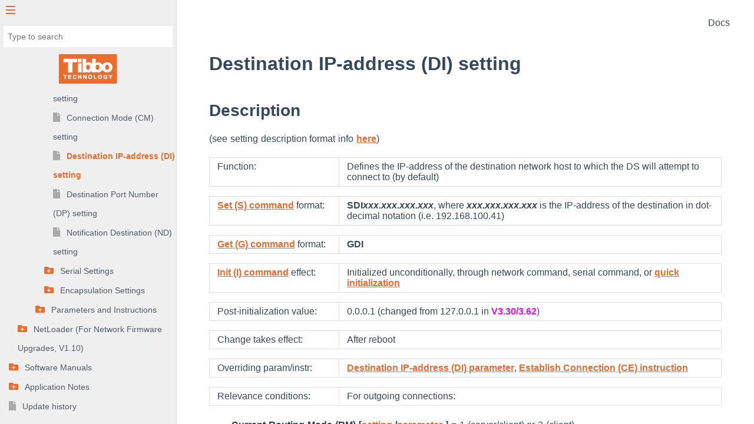

--- FILE ---
content_type: text/html
request_url: https://docs.tibbo.com/soism/setting_di
body_size: 10410
content:
<!DOCTYPE html>
<html lang="en">

<head>
  <meta charset="UTF-8">
  <title>Tibbo Docs</title>
  <meta name="keywords" content="Tibbo">
  <meta name="description" content="Tibbo Documentation">
  <meta name="viewport"
    content="width=device-width, user-scalable=no, initial-scale=1.0, maximum-scale=1.0, minimum-scale=1.0">
  <link rel="icon" type="image/png" href="/static/favicon.png">
  <link rel="stylesheet" href="/static/themes/vue.css" title="vue">
  <link href="https://cdnjs.cloudflare.com/ajax/libs/font-awesome/5.12.1/css/all.min.css" rel="stylesheet">

  <style>
    nav.app-nav li ul {
      min-width: 100px;
    }
    .sidebar ul li a {
      text-overflow: inherit;
      white-space: normal;
    }
  </style>
</head>

<body>
  <nav>
    <ul>
      <li>
        Docs
        <ul>
          <li>
            <a href="/taiko/">Tibbo BASIC/C</a>
          </li>
          <li>
            <a href="/phm/">Programmable Hardware</a>
          </li>
          <li>
            <a href="/soism/">Serial-over-IP</a>
          </li>
        </ul>
      </li>
    </ul>
  </nav>

  <nav class="app-nav no-badge"><!--navbar--></nav><main><button class="sidebar-toggle"><div class="sidebar-toggle-button"><span></span><span></span><span></span></div></button><aside class="sidebar"><h1 class="app-name"><a class="app-name-link" data-nosearch><img alt=Tibbo SOI src=/static/tibbo_logo_main.svg></a></h1><div class="sidebar-nav"><ul ><li><a href="introduction">Introduction</a></li><li><a href="legal">Legal Information</a></li><li><a href="hardware">Hardware Manuals</a><ul ><li><a href="modules">Modules</a><ul ><li><a href="em100">EM100 Ethernet Module</a><ul ><li><a href="em100_pin_assn">I/O Pin Assignment and Pin Functions</a><ul ><li><a href="em100_pin_ether">Ethernet Port Lines</a></li><li><a href="em100_pin_ser">Serial Port and General-Purpose I/O Lines</a></li><li><a href="em100_pin_led">LED Lines</a></li><li><a href="em100_pin_misc">Power, Reset, and Mode Selection Lines</a></li></ul></li><li><a href="em100_mechanical">Mechanical Dimensions</a></li><li><a href="em100_spec">Specifications and EM100 Modifications</a></li></ul></li><li><a href="em120">EM120 Ethernet Module</a><ul ><li><a href="em120_pin_assn">I/O Pin Assignment and Pin Functions</a><ul ><li><a href="em120_pin_ether">Ethernet Port Lines</a></li><li><a href="em120_pin_ser">Serial Port and General-Purpose I/O Lines</a></li><li><a href="em120_pin_led">LED Lines</a></li><li><a href="em120_pin_misc">Power, Reset, and Mode Selection Lines</a></li></ul></li><li><a href="em120_mechanical">Mechanical Dimensions</a></li><li><a href="em120_spec">Specifications and EM120 Modifications</a></li></ul></li><li><a href="em200">EM200 Ethernet Module</a><ul ><li><a href="em200_pin_assn">I/O Pin Assignment and Pin Functions</a><ul ><li><a href="em200_pin_ether">Ethernet Port Lines</a></li><li><a href="em200_pin_ser">Serial Port and General-Purpose I/O Lines</a></li><li><a href="em200_pin_led">LED Lines</a></li><li><a href="em200_pin_misc">Power, Reset, and Mode Selection Lines</a></li></ul></li><li><a href="em200_mechanical">Mechanical Dimensions</a></li><li><a href="em200_spec">Specifications and EM200 Modifications</a></li></ul></li><li><a href="em203a">EM203A Ethernet-to-Serial Module</a><ul ><li><a href="em203a_pin_assn">I/O Pin Assignment and Pin Functions</a><ul ><li><a href="em203a_pin_ser">Serial Port and General-Purpose I/O Lines</a></li><li><a href="em203a_pin_ether">Ethernet Lines and Jack/Magnetics Data</a></li><li><a href="em203a_pin_led">LED Lines</a></li><li><a href="em203a_pin_misc">Power, Reset, and Mode Selection Lines</a></li></ul></li><li><a href="em203a_onboard_leds">Onboard LEDs</a></li><li><a href="em203a_thermal">Thermal considerations</a></li><li><a href="em203a_mechanical">Mechanical Dimensions</a></li><li><a href="em203a_spec">Specifications and Ordering Info</a></li></ul></li><li><a href="em203">EM203 Ethernet-to-Serial Module</a><ul ><li><a href="em203_pin_assn">I/O Pin Assignment and Pin Functions</a><ul ><li><a href="em203_pin_ser">Serial Port and General-Purpose I/O Lines</a></li><li><a href="em203_pin_ether">Ethernet Lines and Jack/Magnetics Data</a></li><li><a href="em203_pin_led">LED Lines</a></li><li><a href="em203_pin_misc">Power, Reset, and Mode Selection Lines</a></li></ul></li><li><a href="em203_onboard_leds">Onboard LEDs</a></li><li><a href="em203_thermal">Thermal considerations</a></li><li><a href="em203_mechanical">Mechanical Dimensions</a></li><li><a href="em203_spec">Specifications and Ordering Info</a></li></ul></li><li><a href="rj203a">RJ203A Jack/Magnetics Module</a><ul ><li><a href="rj203a_interface_pads">Interface Pads</a></li><li><a href="rj203a_op_dm9000a">Interfacing the RJ203A to the DM9000A</a></li><li><a href="rj203a_op_with_em203a">Using the RJ203A With the EM203A Module</a></li><li><a href="rj203a_mechanical">Mechanical Dimensions: RJ203A</a></li><li><a href="rj203a_mech_dim">Mechanical Dimensions: RJ203A+EM203A</a></li><li><a href="rj203a_spec">Specifications and Ordering Info</a></li></ul></li><li><a href="rj203">RJ203 Jack/Magnetics Module</a><ul ><li><a href="rj203_interface_pads">Interface Pads</a></li><li><a href="rj203_op_dm9000a">Interfacing the RJ203 to the DM9000B</a></li><li><a href="rj203_op_with_em203a">Using the RJ203 With the EM203 Module</a></li><li><a href="rj203_mechanical">Mechanical Dimensions: RJ203</a></li><li><a href="rj203_mech_dim">Mechanical Dimensions: RJ203+EM203</a></li><li><a href="rj203_spec">Specifications and Ordering Info</a></li></ul></li></ul></li><li><a href="boards">Boards</a><ul ><li><a href="em100_ev">EM100-EV Evaluation Board</a><ul ><li><a href="em100_ev_pjack">Power Jack</a></li><li><a href="em100_ev_ether">Ethernet Port Pin Assignment</a></li><li><a href="em100_ev_rs232">RS232 Port Pin Assignment</a></li></ul></li><li><a href="em120_em200_ev">EM120/EM200-EV Evaluation Board</a><ul ><li><a href="em120_em200_ev_pjack">Power Jack</a></li><li><a href="em120_em200_ev_ether">Ethernet Port Pin Assignment</a></li><li><a href="em120_em200_ev_rs232">RS232 Port Pin Assignment</a></li><li><a href="em120_em200_ev_expansion">Expansion Connector Pin Assignment</a></li></ul></li></ul></li><li><a href="servers">Device Servers and Controllers </a><ul ><li><a href="ds100">DS100 Serial Device Server</a><ul ><li><a href="ds100_controls">DS100 Connectors and Controls</a><ul ><li><a href="ds100_pjack">Power Jack</a></li><li><a href="ds100_ether">Ethernet Port Pin Assignment</a></li><li><a href="ds100_ser">Serial Port Pin Assignment and i/f Selection</a></li><li><a href="ds100_leds">Status LEDs</a></li><li><a href="ds100_button">Setup Button</a></li></ul></li><li><a href="ds100_spec">Specifications and DS100 modifications</a></li></ul></li><li><a href="ds203">DS203 Serial Device Server</a><ul ><li><a href="ds203_controls">DS203 Connectors and Controls</a><ul ><li><a href="ds203_pjack">Power Jack</a></li><li><a href="ds203_ether">Ethernet Port Pin Assignment</a></li><li><a href="ds203_ser">RS232 Port Pin Assignment</a></li><li><a href="ds203_leds">Status LEDs</a></li><li><a href="ds203_button">Setup Button</a></li></ul></li><li><a href="ds203_spec">Specifications and DS203 Modifications</a></li></ul></li></ul></li><li><a href="kits_and_acc">Kits and Accessories</a><ul ><li><a href="was_p0004">WAS-P0004(B) DS-to-Device Serial Cable</a></li><li><a href="was_1404">WAS-1404 DS-to-Device Serial Cable</a></li><li><a href="was_p0005">WAS-P0005(B) DS-to-PC Serial Cable</a></li><li><a href="was_1455">WAS-1455 DS-to-PC Serial Cable</a></li><li><a href="was1499">WAS-1499 &#39;Straight&#39; Ethernet Cable</a></li><li><a href="was1498">WAS-1498 &#39;Crossover&#39; Ethernet Cable</a></li><li><a href="tb100">TB100 Terminal Block Adaptor</a></li><li><a href="power_adaptor">12VDC Power Adaptors</a></li><li><a href="dmk100">DMK100 DIN Rail/ Wall Mounting Kit</a></li></ul></li></ul></li><li><a href="firmware">Firmware Manuals</a><ul ><li><a href="monitor">Monitor (for Serial Firmware Upgrades)</a><ul ><li><a href="mon_status_led">Status LED Signals</a></li><li><a href="mon_startup">DS Startup Procedure</a></li><li><a href="mon_serial_upgr">Serial Upgrade Mode</a></li></ul></li><li><a href="ds_firmware">Device Server Application Firmware (V3.34/V3.66)</a><ul ><li><a href="fwr_status_led">Status LED Signals</a></li><li><a href="operation">Operation</a><ul ><li><a href="ethernet_port">Ethernet Port and Network Communications</a><ul ><li><a href="udp_conn">UDP Data &#39;Connections&#39;</a></li><li><a href="broadcast_udp">Broadcast UDP Communications</a></li><li><a href="tcp_conn">TCP Data Connections</a></li><li><a href="dhcp">DHCP</a></li><li><a href="pppoe">PPPoE [V3.54+]</a></li><li><a href="ls_support">Link Server Support</a></li><li><a href="powerup_proc">DS Powerup Procedure</a></li><li><a href="data_conn_proc">Data Connection Establishment Procedure</a></li></ul></li><li><a href="serial_port">Serial Port and Serial Communications</a><ul ><li><a href="serial_open_close">Opened and Closed States of the Serial Port</a></li></ul></li><li><a href="routing_buffers">Data Routing</a><ul ><li><a href="s_e_routing">Serial-to-Ethernet Data Routing</a></li></ul></li></ul></li><li><a href="programming">Programming</a><ul ><li><a href="ser_prog">Serial Programming</a></li><li><a href="net_prog">Network Programming</a><ul ><li><a href="out_of_band">Out-of-Band (UDP) Programming</a></li><li><a href="bcast_out_of_band">Broadcast Out-of-Band (UDP) Programming</a></li><li><a href="inband">Inband (TCP) Programming</a></li><li><a href="command_phase">Command-Phase (TCP) Programming</a></li><li><a href="command_telnet">Telnet TCP Programming [V3.50 and Above]</a></li><li><a href="authentication">Authentication</a></li></ul></li><li><a href="priorities">Programming Priorities</a></li><li><a href="error_mode">Error Mode</a></li><li><a href="quick_init">Quick Initialization</a></li><li><a href="custom_profiles">Custom Profiles</a></li></ul></li><li><a href="reference">Reference</a><ul ><li><a href="commands">Commands, messages, and replies </a><ul ><li><a href="command_format">Command &amp; message description format</a></li><li><a href="command_l">Login (L) command</a></li><li><a href="command_o">Logout (O) command</a></li><li><a href="command_e">Reboot (E) command</a></li><li><a href="command_i">Initialize (I) command</a></li><li><a href="command_s">Set Setting (S) command</a></li><li><a href="command_g">Get Setting (G) command</a></li><li><a href="command_p">Parameter (P) command</a></li><li><a href="command_x">Echo (X) command</a></li><li><a href="command_u">Status (U) command</a></li><li><a href="command_b">Buzz (B) command</a></li><li><a href="command_r">Reset Overflow Flags (R) command</a></li><li><a href="command_a">Assign IP-address (A) command</a></li><li><a href="command_w">Select In Broadcast Mode (W) command</a></li><li><a href="command_v">Get Firmware Version (V) command</a></li><li><a href="command_n">Jump To Netloader (N) command [Release3.0]</a></li><li><a href="command_n2">Set Programming Request Flag (N) command [Release 3.5]</a></li><li><a href="command_q">Reset Upload Process (Q) command [Release 3.5]</a></li><li><a href="command_d">Upload Data Block (D) command [Release 3.5]</a></li><li><a href="command_c">Cable Status (C) command</a></li><li><a href="command_t">Get My IP (T) command</a></li><li><a href="message_j">Notification (J) message</a></li></ul></li><li><a href="settings">Settings</a><ul ><li><a href="setting_format">Setting description format</a></li><li><a href="setting_group_network">Network Settings</a><ul ><li><a href="setting_on">Owner Name (ON) setting</a></li><li><a href="setting_dn">Device Name (DN) setting</a></li><li><a href="setting_fe">MAC-address (FE) setting</a></li><li><a href="setting_dh">DHCP (DH) setting</a></li><li><a href="setting_ip">IP-address (IP) setting</a></li><li><a href="setting_pn">Port Number (PN) setting</a></li><li><a href="setting_dd">dDNS Service Registration (DD) setting</a></li><li><a href="setting_li">dDNS Service IP-address (LI) setting</a></li><li><a href="setting_lp">dDNS Service Port (LP) setting</a></li><li><a href="setting_ar">LS Auto-registration (AR) setting</a></li><li><a href="setting_pp">PPPoE Mode (PP) setting [V3.54+]</a></li><li><a href="setting_pl">PPPoE Login Name (PL) setting [V3.54+]</a></li><li><a href="setting_pd">PPPoE Login Password (PD) setting [V3.54+]</a></li><li><a href="setting_gi">Gateway IP-address (GI) setting</a></li><li><a href="setting_nm">Netmask (NM) setting</a></li><li><a href="setting_pw">Password (PW) setting</a></li></ul></li><li><a href="setting_group_connection">Connection Settings</a><ul ><li><a href="setting_ct">Connection Timeout (CT) setting</a></li><li><a href="setting_tp">Transport Protocol (TP) setting</a></li><li><a href="setting_bu">Broadcast UDP (BU) setting</a></li><li><a href="setting_tl">Link Service Login (TL) setting</a></li><li><a href="setting_ib">Inband Commands (IB) setting</a></li><li><a href="setting_dl">Data Login (DL) setting</a></li><li><a href="setting_rp">Retransmission Period (RP) setting</a></li><li><a href="setting_rm">Routing Mode (RM) setting</a></li><li><a href="setting_sf">Source IP Filtering (SF) setting</a></li><li><a href="setting_cm">Connection Mode (CM) setting</a></li><li><a href="setting_di">Destination IP-address (DI) setting</a></li><li><a href="setting_dp">Destination Port Number (DP) setting</a></li><li><a href="setting_nd">Notification Destination (ND) setting</a></li></ul></li><li><a href="setting_group_serial">Serial Settings</a><ul ><li><a href="setting_si">Serial Interface (SI) setting</a></li><li><a href="setting_fc">Flow Control (FC) setting</a></li><li><a href="setting_dt">DTR Mode (DT) setting</a></li><li><a href="setting_ds">DTR Startup Mode (DS) setting</a></li><li><a href="setting_br">Baudrate (BR) setting</a></li><li><a href="setting_pr">Parity (PR) setting</a></li><li><a href="setting_bb">Bits Per Byte (BB) setting</a></li><li><a href="setting_se">Soft Entry (SE) setting</a></li><li><a href="setting_ec">Escape Character (EC) setting</a></li><li><a href="setting_rc">On-the-fly Commands (RC) setting</a></li><li><a href="setting_op">On-the-fly Password (OP) setting</a></li><li><a href="setting_nb">Notification Bitmask (NB) setting</a></li></ul></li><li><a href="setting_group_encapsulation">Encapsulation Settings</a><ul ><li><a href="setting_ml">Maximum Packet Length (ML) setting</a></li><li><a href="setting_md">Maximum Intercharacter Delay (MD) setting</a></li><li><a href="setting_sa">Start On Any Character (SA) setting</a></li><li><a href="setting_f1">Use Start Character (F1) setting</a></li><li><a href="setting_s1">Start Character Code (S1) setting</a></li><li><a href="setting_u1">Use Stop Character (U1) setting</a></li><li><a href="setting_e1">Stop Character Code (E1) setting</a></li><li><a href="setting_p1">Number Of Post Characters (P1) setting</a></li></ul></li></ul></li><li><a href="parameters">Parameters and Instructions</a><ul ><li><a href="parameter_format">Parameter &amp; Instruction Description Format</a></li><li><a href="parameter_side_network">On-the-fly (Network-Side) Parameters &amp; Instructions</a><ul ><li><a href="parameter_fc">Flow Control (FC) parameter</a></li><li><a href="parameter_br">Baudrate (BR) parameter</a></li><li><a href="parameter_pr">Parity (PR) parameter</a></li><li><a href="parameter_bb">Bits Per Byte (BB) parameter</a></li><li><a href="parameter_nb">Notification Bitmask (NB) parameter</a></li><li><a href="instruction_gx">Get I/O Pin Status (Gx) instruction</a></li><li><a href="instruction_sx">Set I/O Pin Status (Sx) instruction</a></li></ul></li><li><a href="parameter_side_serial">Modem (Serial-Side) Parameters &amp; Instructions</a><ul ><li><a href="parameter_tp">Transport Protocol (TP) parameter</a></li><li><a href="parameter_tl">Link Server Login (TL) parameter</a></li><li><a href="parameter_rm">Routing Mode (RM) parameter</a></li><li><a href="parameter_sf">Source IP Filtering (SF) parameter</a></li><li><a href="parameter_di">Destination IP-address (DI) parameter</a></li><li><a href="parameter_dp">Destination Port Number (DP) parameter</a></li><li><a href="instruction_ce">Establish Connection (CE) instruction</a></li><li><a href="instruction_cc">Close Connection (CC) instruction</a></li><li><a href="instruction_ca">Abort Connection (CA) instruction</a></li></ul></li></ul></li></ul></li></ul></li><li><a href="netloader">NetLoader (For Network Firmware Upgrades, V1.10)</a><ul ><li><a href="nl_status_led">Status LED Signals</a></li><li><a href="nl_ip_mac">MAC- and IP-address Under the NetLoader</a></li><li><a href="nl_comm">NetLoader Communications</a></li><li><a href="nl_start">How the NetLoader is Started</a></li><li><a href="nl_procedure">Firmware Upload Procedure</a></li><li><a href="nl_commands">Available Commands</a><ul ><li><a href="nl_command_format">Command Description Format</a></li><li><a href="nl_command_x">Echo (X) command</a></li><li><a href="nl_command_w">Select In Broadcast Mode (W) command</a></li><li><a href="nl_command_q">Start Over (Q) command</a></li><li><a href="nl_command_d">Data Block (D) command</a></li><li><a href="nl_command_e">Verify And Start Firmware (E) command</a></li><li><a href="nl_command_v">Get Firmware Version (V) command</a></li></ul></li></ul></li></ul></li><li><a href="software">Software Manuals</a><ul ><li><a href="dst">Device Server Toolkit (DST) Software for Windows (Release 3.9.82)</a><ul ><li><a href="ds_manager">DS Manager</a><ul ><li><a href="dsm_ds_status">DS Status Icons</a></li><li><a href="dsm_access_modes">Access Modes</a><ul ><li><a href="dsm_mode_auto">Auto-Discovery Access Mode</a><ul ><li><a href="dsm_bcast_access">Broadcast Access</a></li><li><a href="dsm_troubleshooting_ad">Troubleshooting (Auto-Discovery Mode)</a></li></ul></li><li><a href="dsm_mode_book">Address Book Access Mode</a><ul ><li><a href="dsm_access_param">Access Parameters for the Address Book Mode</a></li><li><a href="dsm_preparing_for_inband">Preparing the DS for Inband Access</a></li><li><a href="dsm_troubleshooting_ab">Troubleshooting (Address Book Mode)</a></li></ul></li><li><a href="dsm_mode_com">Serial Access Mode</a><ul ><li><a href="dsm_troubleshooting_com">Troubleshooting (Serial Access Mode)</a></li></ul></li></ul></li><li><a href="dsm_features">Functions</a><ul ><li><a href="dsm_settings_dialog">Editing DS Settings (Settings Button)</a></li><li><a href="dsm_upgrade">Upgrading DS Firmware (Upgrade Button)</a></li><li><a href="dsm_init">Initializing the DS (Initialize Button)</a></li><li><a href="dsm_status">Monitoring DS Status (Routing Status Button)</a></li><li><a href="dsm_buzz">&quot;Buzzing&quot; the DS (Buzz Button)</a></li><li><a href="dsm_change_ip">Changing IP-address (Change IP Button)</a></li><li><a href="dsm_find">Finding a DS on the list (Find Button)</a></li><li><a href="dsm_editing_book">Editing the Address Book (Add, Remove, Edit Buttons)</a></li><li><a href="dsm_groups">Managing Address Book Groups (Groups button)</a></li><li><a href="dsm_reference">Warnings And Messages</a><ul ><li><a href="dsm_stat_messages">DS Status Messages</a><ul ><li><a href="dsm_status_error_mode">Error Mode</a></li><li><a href="dsm_status_firmware_upgrade">Firmware Upgrade Mode</a></li><li><a href="dsm_status_no_ip">IP-address Not Obtained</a></li><li><a href="dsm_status_no_response">No Response</a></li><li><a href="dsm_status_no_info">No Status Info Available</a></li><li><a href="dsm_status_prog">Programming in Progress</a></li><li><a href="dsm_status_overflow">Routing Buffer Overflow</a></li><li><a href="dsm_status_unknown_device">Unknown Device</a></li><li><a href="dsm_status_ip_unreachable">Unreachable IP-address</a></li></ul></li><li><a href="dsm_messages">Warning and Error Messages</a><ul ><li><a href="dsm_msg_bcast_access_not_supp">Broadcast Access Not Supported</a></li><li><a href="dsm_msg_could_not_connect">Could Not Connect to the DS (Inband Access)</a></li><li><a href="dsm_msg_data_link_in_prog">Data Link In Progress</a></li><li><a href="dsm_msg_ds_lost_after_ch_ip">DS Lost (After Changing IP)</a></li><li><a href="dsm_msg_ds_lost_after_enter_nl">DS Lost (After Entering NetLoader)</a></li><li><a href="dsm_msg_ds_lost_after_exit_nl">DS Lost (After Exiting NetLoader)</a></li><li><a href="dsm_msg_ds_lost_after_init">DS Lost (After Initialization)</a></li><li><a href="dsm_msg_duplicate_entry">Duplicate Address Book Entry</a></li><li><a href="dsm_msg_init_recommended">Error Mode (Initialization Required)</a></li><li><a href="dsm_msg_failed_start_netloader">Failed to Start the NetLoader</a></li><li><a href="dsm_msg_func_not_supp_fum">Function Not Available (Upgrade Mode)</a></li><li><a href="dsm_msg_func_not_supported">Function Not Supported</a></li><li><a href="dsm_msg_incorrect_pwd">Incorrect Password</a></li><li><a href="dsm_msg_init_failed">Initialization Failed</a></li><li><a href="dsm_msg_init_not_allowed">Initialization Not Allowed</a></li><li><a href="dsm_msg_init_required">Initialization Required</a></li><li><a href="dsm_msg_input_pwd">Input Login Password</a></li><li><a href="dsm_msg_inv_file_or_comm_err">Invalid Firmware File (or Comm Error)</a></li><li><a href="dsm_msg_inv_fware_uploaded">Invalid Firmware Uploaded</a></li><li><a href="dsm_msg_invalid_ip">Invalid IP-address</a></li><li><a href="dsm_msg_fware_upload_aborted">Network Firmware Upload Aborted</a></li><li><a href="dsm_msg_new_pwd_not_accepted">New Password Not Accepted</a></li><li><a href="dsm_msg_no_response_net">No Response From the DS (Network)</a></li><li><a href="dsm_msg_no_response_ser">No Response From the DS (Serial)</a></li><li><a href="dsm_msg_cannot_execute">Operation Cannot Be Executed</a></li><li><a href="dsm_msg_udp_access_required">Out-of-Band (UDP) Access Required</a></li><li><a href="dsm_msg_pwd_disabled">Password Will Be Disabled</a></li><li><a href="dsm_msg_dhcp_conflict">Potential DHCP Conflict</a></li><li><a href="dsm_msg_powerup_with_btn">Power Up With Setup Button Pressed</a></li><li><a href="dsm_msg_press_setup_btn">Press Setup Button</a></li><li><a href="dsm_msg_serial_upload_failed">Serial Firmware Upload Failed</a></li><li><a href="dsm_msg_serial_upgr_completed">Serial Upgrade Completed</a></li><li><a href="dsm_msg_sdf_error">Setting Description File Error</a></li><li><a href="dsm_msg_sdf_not_found">Unable to Find Setting Description Files</a></li><li><a href="dsm_msg_unexpected_ntldr_error">Unexpected NetLoader Error</a></li><li><a href="dsm_msg_ip_unreachable">Unreachable IP-address</a></li><li><a href="dsm_msg_bcast_port_busy">Unable to Send a Broadcast</a></li></ul></li></ul></li></ul></li></ul></li><li><a href="vspd_vsp_manager">VSPD and VSP Manager</a><ul ><li><a href="vsp_how_it_works">How VSP Works</a></li><li><a href="vsp_manager">VSP Manager</a><ul ><li><a href="vsp_props">VSP Properties</a></li><li><a href="vsp_port_name">VSP Name Selection</a></li><li><a href="vsp_transport_protocol">Transport Protocol</a><ul ><li><a href="vsp_transport_protocol_addinfo">Additional Info on UDP and TCP Connections</a></li></ul></li><li><a href="vsp_on_the_fly">On-the-fly Commands</a><ul ><li><a href="vsp_when_sends_otf">When the VSP Sends On-the-fly Commands</a></li><li><a href="vsp_handling_signals">Handling of RTS, CTS, DTR, and DSR Signals</a></li><li><a href="vsp_sync_issues">Synchronization Issues for On-the-fly Commands</a></li><li><a href="vsp_disabled_ff">Disabled (With FF Escape) Mode of the VSP</a></li></ul></li><li><a href="vsp_connection_timeout">Connection Timeout</a></li><li><a href="vsp_routing_mode">Routing Mode</a></li><li><a href="vsp_connection_mode">Connection Mode</a></li><li><a href="vsp_listening_port">Listening Port</a></li><li><a href="vsp_destination_modes">Destination Modes</a><ul ><li><a href="vsp_single_destination">Single-destination Mode</a></li><li><a href="vsp_multi_destination">Multi-destination Mode</a></li></ul></li><li><a href="vsp_specify_dest">Specify Destination By</a></li><li><a href="vsp_control_lines">Control lines Tab</a></li><li><a href="vsp_def_stg">Default serial settings Tab</a></li></ul></li><li><a href="vsp_winsock_transport">Use WinSock for transport</a></li><li><a href="unsupportedfeatures">Unsupported Features and Limitations</a></li><li><a href="warningsandmessages">Warnings and Messages</a><ul ><li><a href="vsp_msg_port_in_use">Listening Port is In Use</a></li><li><a href="vsp_msg_no_start_chars">No Start Characters defined</a></li><li><a href="vsp_msg_substitution_required">Port Substitution Required</a></li><li><a href="vsp_msg_vsp_in_use">VSP Is in Use</a></li></ul></li></ul></li><li><a href="port_monitor">Port Monitor</a><ul ><li><a href="pm_preferences_general">Preferences Dialog (General Tab)</a></li><li><a href="pm_preferences_events">Preferences Dialog (Event Tab)</a></li><li><a href="pm_hex_dump">Data Dump Feature</a></li></ul></li><li><a href="connection_wizard">Connection Wizard</a><ul ><li><a href="cw_job">Choosing the Wizard Job</a></li><li><a href="cw_vsp_ds">VSP-to-DS Link</a><ul ><li><a href="cw_1_vsp_name">VSP Name Selection</a><ul ><li><a href="cw_1_vsp_name_choosing">Choosing the VSP Name</a></li></ul></li><li><a href="cw_1_target_ds">Target DS</a><ul ><li><a href="cw_1_target_ds_accessing">Additional Info on Accessing the DS</a></li></ul></li><li><a href="cw_1_who_sends_first">Initiator of the Data Exchange</a></li><li><a href="cw_1_netmask_gateway">Netmask &amp; Gateway for the DS</a><ul ><li><a href="cw_1_netmask_gateway_who_opens">How the Wizard Decides Who Opens Connections</a></li></ul></li><li><a href="cw_1_protocol_ports">Transport Protocol &amp; Listening Ports</a></li><li><a href="cw_1_on_the_fly">On-the-fly Commands</a></li><li><a href="cw_1_serial_port">Parameters for the Serial Port of the DS</a></li><li><a href="cw_1_progr_inaccessible_ds">Programming Inaccessible DS</a></li></ul></li><li><a href="cw_direct_ds">Application-to-DS Link</a><ul ><li><a href="cw_2_target_ds">Target DS</a><ul ><li><a href="cw_2_target_ds_accessing">Additional Info on Accessing the DS</a></li></ul></li><li><a href="cw_2_who_sends_first">Initiator of The Data Exchange</a></li><li><a href="cw_2_netmask_gateway">Netmask &amp; Gateway for the DS</a><ul ><li><a href="cw_2_netmask_gateway_who_opens">How the Wizard Decides Who Opens Connections</a></li></ul></li><li><a href="cw_2_protocol_ports">Transport Protocol &amp; Listening Ports</a></li><li><a href="cw_2_serial_port">Parameters for the Serial port of the DS</a></li><li><a href="cw_2_progr_inaccessible_ds">Programming an Inaccessible DS</a></li></ul></li><li><a href="cw_ds_ds">DS-to-DS Link</a><ul ><li><a href="cw_3_target_ds1">DS #1 (Must be Local)</a></li><li><a href="cw_3_target_ds2">DS #2 (Can be Local or Remote)</a><ul ><li><a href="cw_3_target_ds_accessing">Additional Info on Accessing the DS</a></li></ul></li><li><a href="cw_3_who_sends_first">Initiator of the Data Exchange</a></li><li><a href="cw_3_netmask_gateway1">Netmask &amp; Gateway for the DS #1</a></li><li><a href="cw_3_netmask_gateway2">Netmask &amp; Gateway for the DS #2</a><ul ><li><a href="cw_3_netmask_gateway_who_opens">How the Wizard Decides Who Opens the Connection</a></li></ul></li><li><a href="cw_3_protocol_ports">Transport Protocol &amp; Listening Ports</a></li><li><a href="cw_3_remote_exchange">Remote Exchange for RTS, CTS, DTR, DSR</a></li><li><a href="cw_3_serial_port1">Parameters for the Serial Port of the DS #1</a></li><li><a href="cw_3_serial_port2">Parameters for the Serial Port of the DS #2</a></li><li><a href="cw_3_progr_inaccessible_ds">Programming an Inaccessible DS</a></li></ul></li><li><a href="cw_finish_remote">Finishing a Remote Job</a><ul ><li><a href="cw_4_prog_method">Programming Method for the DS</a></li><li><a href="cw_4_script_file">Configuration Script File</a></li></ul></li><li><a href="cw_review_setup_details">Reviewing Setup Details</a></li><li><a href="cw_final_screen">Final Screen</a></li><li><a href="connectionwizardswarningsa">Warnings and Messages</a><ul ><li><a href="cw_msg_inband_for_local">Inband Access for Local DS</a></li><li><a href="cw_mapping_advised">MAC--&gt;IP Mapping Advised</a></li><li><a href="cw_ds1_must_be_local">DS #1 Must be Local</a></li><li><a href="cw_port_cannot_be_0">Non-zero Port Number Required</a></li><li><a href="cw_port_in_use">Port is in Use</a></li><li><a href="cw_vsp_in_use">VSP is Opened by Another Application</a></li><li><a href="cw_different_ip_required">Different IP-address Required</a></li><li><a href="cw_serial_sdf_not_found">Unable to Find Setting Description File</a></li><li><a href="cw_msg_ip_invalid">Invalid IP-address</a></li><li><a href="cw_msg_ds_not_local">The DS is Not Local</a></li><li><a href="cw_2_msg_avoid_ff">Avoid Data Characters with ASCII code FF</a></li><li><a href="cw_bcast_port_busy">Unable to Send a Broadcast</a></li></ul></li></ul></li><li><a href="dst_revision_history">DST Revision History</a></li></ul></li><li><a href="vspdl">Virtual Serial Port Driver for Linux (VSPDL)</a><ul ><li><a href="vspl_how_it_works">How VSP Works</a></li><li><a href="vspl_dev_files">VSPDL Device Files</a></li><li><a href="vspl_installation">Installation</a></li><li><a href="vspl_controlling">Controlling VSPDL Operation</a></li><li><a href="vspl_config_file">VSPDL Configuration File (vspd.conf)</a><ul ><li><a href="vspl_config_file_sample">Sample Configuration File</a></li><li><a href="vspl_general_config">General VSPDL Configuration</a><ul ><li><a href="vspl_general_root">Root Directory for the Daemon (&lt;root&gt; Section)</a></li><li><a href="vspl_general_devprefix">Path and Prefix for Device Files (&lt;devprefix&gt; Section)</a></li><li><a href="vspl_general_bind">Host to Bind By Default (&lt;bind&gt; Section)</a></li><li><a href="vspl_general_timeout">Timeout for Basic I/O Operations (&lt;timeout&gt; Section)</a></li><li><a href="vspl_general_log">VSPdaemon Event Logging Configuration (&lt;log&gt; Section)</a></li></ul></li><li><a href="vspl_port_config">VSP Configuration (&lt;vsp&gt; Section)</a><ul ><li><a href="vspl_port_number">VSP Number (&lt;vsp&gt; Section)</a></li><li><a href="vspl_port_bind">Host and Port to Bind for the VSP (&lt;bind&gt; Section)</a><ul ><li><a href="vspl_port_bind_host">Bind Host (&lt;host&gt; Parameter)</a></li><li><a href="vspl_port_bind_port">Bind Port (&lt;port&gt; Parameter)</a></li></ul></li><li><a href="vspl_port_connection">Connection Parameters (&lt;connection&gt; Section)</a><ul ><li><a href="vspl_port_connection_rmode">Routing Mode (&lt;connection rmode&gt;)</a></li><li><a href="vspl_port_connection_proto">Transport Protocol (&lt;connection proto&gt;)</a><ul ><li><a href="vspl_proto_addinfo">Additional Info on UDP and TCP Connections</a></li></ul></li><li><a href="vspl_port_connection_conmode">Connection Mode (&lt;connection conmode&gt;)</a></li><li><a href="vspl_port_connection_timeout">Connection Timeout (&lt;connection timeout&gt;)</a></li><li><a href="vspl_port_connection_onthefly">On-the-fly Commands (&lt;connection onthefly&gt;)</a></li><li><a href="vspl_port_connection_clogin">Password for On-the-fly Commands (&lt;connection clogin&gt;)</a></li><li><a href="vspl_port_connection_dlogin">Data Login (&lt;connection dlogin&gt;)</a></li></ul></li><li><a href="vspl_port_dest">Destination Device Parameters (&lt;destination&gt; section)</a><ul ><li><a href="vspl_port_dest_ip">Destination IP-address (&lt;ip&gt; parameter)</a></li><li><a href="vspl_port_dest_mac">Destination MAC-address (&lt;mac&gt; parameter)</a></li><li><a href="vspl_port_dest_port">Destination Data Port (&lt;port&gt; parameter)</a></li><li><a href="vspl_port_dest_cport">Destination Command Port (&lt;cport&gt; parameter)</a></li></ul></li><li><a href="vspl_port_packets">Outbound Packet Generation Options (&lt;packets&gt; section)</a><ul ><li><a href="vspl_port_packets_maxlen">Maximum Packet Length (&lt;maxlen&gt; parameter)</a></li><li><a href="vspl_port_packets_maxdelay">Maximum Intercharacter Delay (&lt;maxdelay&gt; parameter)</a></li><li><a href="vspl_port_packets_starton">Start on Any Character (&lt;starton&gt; parameter)</a></li><li><a href="vspl_port_packets_startchar">Start Character (&lt;startchar&gt; parameter)</a></li><li><a href="vspl_port_packets_stopchar">Stop Character (&lt;stopchar&gt; parameter)</a></li></ul></li><li><a href="vspl_port_log">Event Logging Configuration for the VSP (&lt;log&gt; section)</a></li><li><a href="vspl_port_dump">Data Dump (&lt;dump&gt; section)</a></li></ul></li></ul></li></ul></li></ul></li><li><a href="application_notes">Application Notes</a><ul ><li><a href="an001">AN001. Customization Options in Our Products</a></li><li><a href="an002">AN002. Practical Advice on Integrating EM Module into Your Device</a><ul ><li><a href="an002_example">Example: PIC with EM203</a></li></ul></li><li><a href="an003">AN003. Time Delays When the DS is Opening TCP Connection to the PC</a></li><li><a href="an004">AN004. How to Send the Same Data to Several DS</a></li><li><a href="an005">AN005. Remotely Controlling I/O Lines on the DS</a></li><li><a href="an006">AN006. Using Device Server Toolkit with Windows Firewall (XP/SP2)</a></li><li><a href="an007">AN007. Installing and Configuring LinkServer</a><ul ><li><a href="an007_router">Preparing your Network (Router Configuration)</a></li><li><a href="an007_dl">Downloading and Installing Software and Firmware</a></li><li><a href="an007_authkey">Creating Trial AuthKey</a></li><li><a href="an007_conf_ls">Initial LinkServer Configuration</a></li><li><a href="an007_createuser">Creating a User Account</a></li><li><a href="an007_add_ds">Adding a DS as User</a></li><li><a href="an007_conf_ds">Configuring a Device Server</a></li><li><a href="an007_conf_vsp">Configuring a Virtual Serial Port</a></li><li><a href="an007_test">Testing with HyperTerminal</a></li></ul></li><li><a href="an008">AN008. Using HyperTerminal</a><ul ><li><a href="an008_why">What is it Good For?</a></li><li><a href="an008_running">Running HyperTerminal</a><ul ><li><a href="an008_params">Setting Correct Parameters on Startup</a></li><li><a href="an008_serial_connect">Establishing a Serial Connection with a Device Server</a></li><li><a href="an008_vsp">Establishing a Connection Through a Virtual Serial Port</a></li><li><a href="an008_tcp_connect">Establishing a TCP/IP Connection with a Device Server</a></li><li><a href="an008_optionalparams">Setting Optional Parameters</a></li></ul></li><li><a href="an008_test_connect">Using HyperTerminal to Test a Connection</a><ul ><li><a href="an008_two_windows">Two HyperTerminal Windows, one DS</a></li><li><a href="an008_loopback">Creating a Loopback for Testing</a></li></ul></li><li><a href="an008_commands">Sending Commands Using HyperTerminal or Telnet</a><ul ><li><a href="an008_command_format">Sending a Command (Command Format)</a></li><li><a href="an008_serial_prog">Serial Programming</a></li><li><a href="an008_modem_cmd">Serial Parameters (Modem Commands)</a></li><li><a href="an008_telnet">Telnet Programming</a></li><li><a href="an008_commandphase">Command-Phase TCP</a></li><li><a href="an008_exercise">Programming Exercise</a></li></ul></li></ul></li><li><a href="an009">AN009. WAN Basics</a><ul ><li><a href="an009_wan_overview">What Is a WAN</a></li><li><a href="an009_lan_overview">What Is a LAN</a></li><li><a href="an009_subnets">Subnets</a></li><li><a href="an009_int_ext_addresses">Internal and External Addresses</a></li><li><a href="an009_dhcp">Dynamic and Static Addresses</a></li><li><a href="an009_gateway">What Is a Gateway</a></li><li><a href="an009_nat">Network Address Translation</a><ul ><li><a href="an009_nat_ds">How NAT Applies To Device Servers</a></li></ul></li><li><a href="an009_pforwarding">Port Forwarding</a></li></ul></li><li><a href="an010">AN010. Controlling the DS from the Serial Side</a><ul ><li><a href="an010_benefits">Benefits of Modem Commands</a></li><li><a href="an010_issue">Issuing Commands</a><ul ><li><a href="an010_connection_establish">Establishing a Connection</a></li><li><a href="an010_connection_close">Terminating a Connection</a></li></ul></li><li><a href="an010_connection_status">Finding Out Connection Status (X)</a></li><li><a href="an010_connection_details">Finding Out Connection Details (U)</a></li><li><a href="an010_programming_exit">Exiting Serial Programming Mode</a></li><li><a href="an010_dsr_dtr">DSR/DTR</a></li><li><a href="an010_examples">Real-World Example</a></li></ul></li><li><a href="an011">AN011, Reading the Production Label</a></li><li><a href="an012">AN012, Creating an Integrated Power Supply</a></li></ul></li><li><a href="update">Update history</a></li></ul><script>window.__SUB_SIDEBAR__ = ""</script></div></aside><section class="content"><article class="markdown-section" id="main"><h1 id="destination-ip-address-di-setting"><a href="using-the-server#destination-ip-address-di-setting" data-id="destination-ip-address-di-setting" class="anchor"><span>Destination IP-address (DI) setting</span></a></h1><h2 id="description"><a href="using-the-server#description" data-id="description" class="anchor"><span>Description</span></a></h2><p> (see setting description format info <a href="setting_format">here</a>)</p><table><tbody><tr style="vertical-align:baseline" valign="baseline"><td width="220"><span class="f_SubHeading">Function:</span></td><td>Defines the IP-address of the destination network host to which the DS will attempt to connect to (by default)</td></tr></tbody></table>



<table><tbody><tr style="vertical-align:baseline" valign="baseline"><td width="220"><span class="f_SubHeading"><a href="command_s">Set (S) command</a></span><span class="f_SubHeading"> format:</span></td><td><span style="font-weight: bold;">SDI</span><span style="font-style: italic; font-weight: bold;">xxx.xxx.xxx.xxx</span>, where <span style="font-style: italic; font-weight: bold;">xxx.xxx.xxx.xxx</span> is the IP-address of the destination in dot-decimal notation (i.e. 192.168.100.41)</td></tr></tbody></table>



<table><tbody><tr style="vertical-align:baseline" valign="baseline"><td width="220"><span class="f_SubHeading"><a href="command_g">Get (G) command</a></span><span class="f_SubHeading"> format:</span></td><td><span style="font-weight: bold;">GDI</span></td></tr></tbody></table>



<table><tbody><tr style="vertical-align:baseline" valign="baseline"><td width="220"><span class="f_SubHeading"><a href="command_i">Init (I) command</a></span><span class="f_SubHeading"> effect:</span></td><td>Initialized unconditionally, through network command, serial command, or <a href="quick_init">quick initialization</a> </td></tr></tbody></table>



<table><tbody><tr style="vertical-align:baseline" valign="baseline"><td width="220"><span class="f_SubHeading">Post-initialization value:</span></td><td>0.0.0.1 (changed from 127.0.0.1 in <span style="font-weight: bold; color: #ff00ff;">V3.30/3.62</span>)</td></tr></tbody></table>



<table><tbody><tr style="vertical-align:baseline" valign="baseline"><td width="220"><span class="f_SubHeading">Change takes effect:</span></td><td>After reboot</td></tr></tbody></table>



<table><tbody><tr style="vertical-align:baseline" valign="baseline"><td width="220"><span class="f_SubHeading">Overriding param/instr:</span></td><td><span style="font-weight: bold;"><a href="parameter_di">Destination IP-address (DI) parameter</a></span>,<span style="font-weight: bold;"> </span><span style="font-weight: bold;"><a href="instruction_ce">Establish Connection (CE) instruction</a></span></td></tr></tbody></table>



<table><tbody><tr style="vertical-align:baseline" valign="baseline"><td width="220"><span class="f_SubHeading">Relevance conditions:</span></td><td>For outgoing connections:</td></tr></tbody></table>

<p> &#xA0; &#xA0; &#xA0; &#xA0; <strong>Current Routing Mode (RM) [</strong><a href="setting_rm">setting</a> <strong>/</strong><a href="parameter_rm">parameter</a> <strong>]</strong> = 1 (server/client) or 2 (client)</p><p> &#xA0; &#xA0; &#xA0; &#xA0; <strong>[V3.24/3.54+]</strong> For incoming connections:</p><p> &#xA0; &#xA0; &#xA0; &#xA0; <strong>Current Routing Mode (RM) [</strong><a href="setting_rm">setting</a> <strong>/</strong><a href="parameter_rm">parameter</a> <strong>]</strong> = 0 (server) or 1 (server/client)</p><p> &#xA0; &#xA0; &#xA0; &#xA0; <strong>AND</strong>  <strong>current Source IP Filtering (SF) [</strong><a href="setting_sf">setting</a> <strong>/</strong><a href="parameter_sf">parameter</a> <strong>]</strong> = 1 (enabled)</p><table><tbody><tr style="vertical-align:baseline" valign="baseline"><td width="220"><span class="f_SubHeading">First introduced:</span></td><td>Earlier than &quot;baseline&quot; V3.14/V3.51, <span style="font-weight: bold; color: #ff00ff;">functionality extended in V3.24/3.54</span></td></tr></tbody></table>



<table><tbody><tr style="vertical-align:baseline" valign="baseline"><td width="220"><span class="f_SubHeading">See also:</span></td><td><a href="ethernet_port">Ethernet port and network communications</a></td></tr></tbody></table>




<h2 id="details"><a href="using-the-server#details" data-id="details" class="anchor"><span>Details</span></a></h2><p> <strong>Destination IP-address</strong> serves two purposes:</p><table><tbody><tr style="vertical-align:baseline" valign="baseline"><td width="13"><span style="font-size: 10pt; font-family: &apos;Arial Unicode MS&apos;, &apos;Lucida Sans Unicode&apos;, &apos;Arial&apos;; color: #000000;">&#x2022;</span></td><td>It defines the IP-address of the network host to which the DS will attempt to establish an outgoing data connection. Exactly <span style="font-style: italic;">when</span> the DS will attempt to establish such a connection is specified by the <span style="font-weight: bold;"><a href="setting_cm">Connection Mode (CM) setting</a></span>. Destination port the DS will attempt to connect to is specified by the <span style="font-weight: bold;">current Destination Port Number (DP) [</span><span style="font-weight: bold;"><a href="setting_dp">setting</a></span><span style="font-weight: bold;">/ </span><span style="font-weight: bold;"><a href="parameter_dp">parameter</a></span><span style="font-weight: bold;">/ </span><span style="font-weight: bold;"><a href="instruction_ce">instruction</a></span><span style="font-weight: bold;">]</span>.</td></tr></tbody></table>



<table><tbody><tr style="vertical-align:baseline" valign="baseline"><td width="13"><span style="font-size: 10pt; font-family: &apos;Arial Unicode MS&apos;, &apos;Lucida Sans Unicode&apos;, &apos;Arial&apos;; color: #000000;">&#x2022;</span></td><td><span style="font-weight: bold; color: #ff00ff;">[V3.24/3.54+]</span> This address also specifies the only network host from which an incoming data connection will be accepted when <span style="font-weight: bold;">current Source IP Filtering (SF) [</span><span style="font-weight: bold;"><a href="setting_sf">setting</a></span><span style="font-weight: bold;">/</span><span style="font-weight: bold;"><a href="parameter_sf">parameter</a></span><span style="font-weight: bold;">]</span> is 1 (enabled). </td></tr></tbody></table>



<p> <strong>Destination IP-address</strong> of 255.255.255.255 means &quot;link-level broadcasts&quot;. This is a special case so the following considerations should be taken into account:</p><table><tbody><tr style="vertical-align:baseline" valign="baseline"><td width="13"><span style="font-size: 10pt; font-family: &apos;Arial Unicode MS&apos;, &apos;Lucida Sans Unicode&apos;, &apos;Arial&apos;; color: #000000;">&#x2022;</span></td><td>For outgoing connections:</td></tr></tbody></table>



<table><tbody><tr style="vertical-align:baseline" valign="baseline"><td width="13"><span style="font-size: 10pt; font-family: &apos;Arial Unicode MS&apos;, &apos;Lucida Sans Unicode&apos;, &apos;Arial&apos;; color: #000000;">&#x2022;</span></td><td>When <span style="font-weight: bold;">current Transport Protocol (TP) [</span><span style="font-weight: bold;"><a href="setting_tp">setting</a></span><span style="font-weight: bold;">/</span><span style="font-weight: bold;"><a href="parameter_tp">parameter</a></span><span style="font-weight: bold;">] </span>is 0 (UDP) the DS will be sending out its own UDP datagrams as link-level broadcasts i.e. with destination MAC-address set to 255.255.255.255.255.255. Furthermore, there will be no destination switchover that happens when UDP datagram is received from a network host (therefore, the DS will keep sending its datagrams as broadcasts). For more information see <a href="udp_conn">UDP data &quot;connections&quot;</a> and <a href="broadcast_udp">broadcast UDP communications</a>.</td></tr></tbody></table>



<table><tbody><tr style="vertical-align:baseline" valign="baseline"><td width="13"><span style="font-size: 10pt; font-family: &apos;Arial Unicode MS&apos;, &apos;Lucida Sans Unicode&apos;, &apos;Arial&apos;; color: #000000;">&#x2022;</span></td><td>When <span style="font-weight: bold;">current Transport Protocol (TP) [</span><span style="font-weight: bold;"><a href="setting_tp">setting</a></span><span style="font-weight: bold;">/</span><span style="font-weight: bold;"><a href="parameter_tp">parameter</a></span><span style="font-weight: bold;">] </span>is 1 (TCP) the DS will not attempt to establish an outgoing connection at all. This is because TCP is strictly a point-to-point protocol and does not support broadcasting.</td></tr></tbody></table>



<table><tbody><tr style="vertical-align:baseline" valign="baseline"><td width="13"><span style="font-size: 10pt; font-family: &apos;Arial Unicode MS&apos;, &apos;Lucida Sans Unicode&apos;, &apos;Arial&apos;; color: #000000;">&#x2022;</span></td><td><span style="font-weight: bold; color: #ff00ff;">[V3.24/3.54+] </span>For incoming connections:</td></tr></tbody></table>



<table><tbody><tr style="vertical-align:baseline" valign="baseline"><td width="13"><span style="font-size: 10pt; font-family: &apos;Arial Unicode MS&apos;, &apos;Lucida Sans Unicode&apos;, &apos;Arial&apos;; color: #000000;">&#x2022;</span></td><td>With <span style="font-weight: bold;">Destination IP-address</span> set to 255.255.255.255 the DS will accept incoming connections from <span style="font-style: italic;">any</span> network host <span style="font-style: italic;">even if</span> <span style="font-weight: bold;">current Source IP Filtering (SF) [</span><span style="font-weight: bold;"><a href="setting_sf">setting</a></span><span style="font-weight: bold;">/</span><span style="font-weight: bold;"><a href="parameter_sf">parameter</a></span><span style="font-weight: bold;">]</span> is 1 (enabled).</td></tr></tbody></table>





<p>Destination IP-address is irrelevant in the following cases:</p><table><tbody><tr style="vertical-align:baseline" valign="baseline"><td width="13"><span style="font-size: 10pt; font-family: &apos;Arial Unicode MS&apos;, &apos;Lucida Sans Unicode&apos;, &apos;Arial&apos;; color: #000000;">&#x2022;</span></td><td>For outgoing connections:</td></tr></tbody></table>



<table><tbody><tr style="vertical-align:baseline" valign="baseline"><td width="13"><span style="font-size: 10pt; font-family: &apos;Arial Unicode MS&apos;, &apos;Lucida Sans Unicode&apos;, &apos;Arial&apos;; color: #000000;">&#x2022;</span></td><td>When <span style="font-weight: bold;">current Routing Mode (RM) [</span><span style="font-weight: bold;"><a href="setting_rm">setting</a></span><span style="font-weight: bold;">/</span><span style="font-weight: bold;"><a href="parameter_rm">parameter</a></span><span style="font-weight: bold;">]</span> is 0 (server) because the DS does not establish outgoing connections in this mode at all</td></tr></tbody></table>



<table><tbody><tr style="vertical-align:baseline" valign="baseline"><td width="13"><span style="font-size: 10pt; font-family: &apos;Arial Unicode MS&apos;, &apos;Lucida Sans Unicode&apos;, &apos;Arial&apos;; color: #000000;">&#x2022;</span></td><td><span style="font-weight: bold; color: #ff00ff;">[V3.24/3.54+] </span>For incoming connections:</td></tr></tbody></table>



<table><tbody><tr style="vertical-align:baseline" valign="baseline"><td width="13"><span style="font-size: 10pt; font-family: &apos;Arial Unicode MS&apos;, &apos;Lucida Sans Unicode&apos;, &apos;Arial&apos;; color: #000000;">&#x2022;</span></td><td>When <span style="font-weight: bold;">current Routing Mode (RM) [</span><span style="font-weight: bold;"><a href="setting_rm">setting</a></span><span style="font-weight: bold;">/</span><span style="font-weight: bold;"><a href="parameter_rm">parameter</a></span><span style="font-weight: bold;">]</span> is 2 (client) because the DS does not accept any incoming connections in this mode at all</td></tr></tbody></table>



<table><tbody><tr style="vertical-align:baseline" valign="baseline"><td width="13"><span style="font-size: 10pt; font-family: &apos;Arial Unicode MS&apos;, &apos;Lucida Sans Unicode&apos;, &apos;Arial&apos;; color: #000000;">&#x2022;</span></td><td>When <span style="font-weight: bold;">current Source IP Filtering (SF) [</span><span style="font-weight: bold;"><a href="setting_sf">setting</a></span><span style="font-weight: bold;">/</span><span style="font-weight: bold;"><a href="parameter_sf">parameter</a></span><span style="font-weight: bold;">]</span> is 0 (disabled).</td></tr></tbody></table>

</article></section></main>
  <script>window.$docsify = {"homepage":"introduction","auto2top":true,"executeScript":true,"loadSidebar":true,"mergeNavbar":true,"loadNavbar":false,"themeColor":"#ec6b2e","maxLevel":4,"ga":"UA-9366256-8","subMaxLevel":1,"alias":{"/.*/_sidebar.md":"/soism/_sidebar.md","/.*/_navbar.md":"/soism/_navbar.md"},"name":"Tibbo SOI","logo":"/static/tibbo_logo_main.svg","nameLink":"introduction","search":{"namespace":"soism"},"routerMode":"history"}</script>
</body>
<script type="text/javascript">
  window.onerror = function myErrorHandler(errorMsg, url, lineNumber) {
    console.log("Error occured: " + errorMsg);//or any message
    return true;
  }

</script>
<script src="/static/bundle.js"></script>
<!-- at the end of the HEAD -->
<link rel="stylesheet" href="https://cdn.jsdelivr.net/npm/docsearch.js@2/dist/cdn/docsearch.min.css" />

<!-- at the end of the BODY -->
<script type="text/javascript" src="https://cdn.jsdelivr.net/npm/docsearch.js@2/dist/cdn/docsearch.min.js"></script>
<link rel="stylesheet" href="/static/main.css">


</html>

--- FILE ---
content_type: text/css
request_url: https://docs.tibbo.com/static/themes/vue.css
body_size: 2963
content:
@import url("https://fonts.googleapis.com/css?family=Roboto+Mono|Source+Sans+Pro:300,400,600");*{-webkit-font-smoothing:antialiased;-webkit-overflow-scrolling:touch;-webkit-tap-highlight-color:rgba(0,0,0,0);-webkit-text-size-adjust:none;-webkit-touch-callout:none;box-sizing:border-box}body:not(.ready){overflow:hidden}body:not(.ready) .app-nav,body:not(.ready)>nav,body:not(.ready) [data-cloak]{display:none}div#app{font-size:30px;font-weight:lighter;margin:40vh auto;text-align:center}div#app:empty:before{content:"Loading..."}.emoji{height:1.2rem;vertical-align:middle}.progress{background-color:var(--theme-color,#42b983);height:2px;left:0;position:fixed;right:0;top:0;transition:width .2s,opacity .4s;width:0;z-index:5}.search .search-keyword,.search a:hover{color:var(--theme-color,#42b983)}.search .search-keyword{font-style:normal;font-weight:700}body,html{height:100%}body{-moz-osx-font-smoothing:grayscale;-webkit-font-smoothing:antialiased;color:#34495e;font-family:Source Sans Pro,Helvetica Neue,Arial,sans-serif;font-size:15px;letter-spacing:0;margin:0;overflow-x:hidden}img{max-width:100%}a[disabled]{cursor:not-allowed;opacity:.6}kbd{border:1px solid #ccc;border-radius:3px;display:inline-block;font-size:12px!important;line-height:12px;margin-bottom:3px;padding:3px 5px;vertical-align:middle}li input[type=checkbox]{margin:0 .2em .25em 0;vertical-align:middle}.app-nav{margin:25px 60px 0 0;position:absolute;right:0;text-align:right;z-index:2}.app-nav.no-badge{margin-right:25px}.app-nav p{margin:0}.app-nav>a{margin:0 1rem;padding:5px 0}.app-nav li,.app-nav ul{display:inline-block;list-style:none;margin:0}.app-nav a{color:inherit;font-size:16px;text-decoration:none;transition:color .3s}.app-nav a.active,.app-nav a:hover{color:var(--theme-color,#42b983)}.app-nav a.active{border-bottom:2px solid var(--theme-color,#42b983)}.app-nav li{display:inline-block;margin:0 1rem;padding:5px 0;position:relative}.app-nav li ul{background-color:#fff;border:1px solid #ddd;border-bottom-color:#ccc;border-radius:4px;box-sizing:border-box;display:none;max-height:calc(100vh - 61px);overflow-y:auto;padding:10px 0;position:absolute;right:-15px;text-align:left;top:100%;white-space:nowrap}.app-nav li ul li{display:block;font-size:14px;line-height:1rem;margin:0;margin:8px 14px;white-space:nowrap}.app-nav li ul a{display:block;font-size:inherit;margin:0;padding:0}.app-nav li ul a.active{border-bottom:0}.app-nav li:hover ul{display:block}.github-corner{border-bottom:0;position:fixed;right:0;text-decoration:none;top:0;z-index:1}.github-corner:hover .octo-arm{animation:a .56s ease-in-out}.github-corner svg{color:#fff;fill:var(--theme-color,#42b983);height:80px;width:80px}main{display:block;position:relative;width:100vw;height:100%;z-index:0}main.hidden{display:none}.anchor{display:inline-block;text-decoration:none;transition:all .3s}.anchor span{color:#34495e}.anchor:hover{text-decoration:underline}.sidebar{border-right:1px solid rgba(0,0,0,.07);overflow-y:auto;padding:40px 0 0;position:absolute;top:0;bottom:0;left:0;transition:transform .25s ease-out;width:300px;z-index:3}.sidebar>h1{margin:0 auto 1rem;font-size:1.5rem;font-weight:300;text-align:center}.sidebar>h1 a{color:inherit;text-decoration:none}.sidebar>h1 .app-nav{display:block;position:static}.sidebar .sidebar-nav{line-height:2em;padding-bottom:40px}.sidebar li.collapse .app-sub-sidebar{display:none}.sidebar ul{margin:0 0 0 15px;padding:0}.sidebar li>p{font-weight:700;margin:0}.sidebar ul,.sidebar ul li{list-style:none}.sidebar ul li a{border-bottom:none;display:block}.sidebar ul li ul{padding-left:20px}.sidebar::-webkit-scrollbar{width:4px}.sidebar::-webkit-scrollbar-thumb{background:transparent;border-radius:4px}.sidebar:hover::-webkit-scrollbar-thumb{background:hsla(0,0%,53%,.4)}.sidebar:hover::-webkit-scrollbar-track{background:hsla(0,0%,53%,.1)}.sidebar-toggle{background-color:transparent;background-color:hsla(0,0%,100%,.8);border:0;outline:none;padding:10px;position:absolute;bottom:0;left:0;text-align:center;transition:opacity .3s;width:284px;z-index:4}.sidebar-toggle .sidebar-toggle-button:hover{opacity:.4}.sidebar-toggle span{background-color:var(--theme-color,#42b983);display:block;margin-bottom:4px;width:16px;height:2px}body.sticky .sidebar,body.sticky .sidebar-toggle{position:fixed}.content{padding-top:60px;position:absolute;top:0;right:0;bottom:0;left:300px;transition:left .25s ease}.markdown-section{margin:0 auto;max-width:800px;padding:30px 15px 40px;position:relative}.markdown-section>*{box-sizing:border-box;font-size:inherit}.markdown-section>:first-child{margin-top:0!important}.markdown-section hr{border:none;border-bottom:3px solid #eee;margin:2em 0}.markdown-section iframe{border:1px solid #eee;width:1px;min-width:100%}.markdown-section table{border-collapse:collapse;border-spacing:0;display:block;margin-bottom:1rem;overflow:auto;width:100%}.markdown-section th{font-weight:700}.markdown-section td,.markdown-section th{border:1px solid #ddd;padding:6px 13px}.markdown-section p.tip,.markdown-section tr:nth-child(2n){background-color:#f8f8f8}.markdown-section p.tip{border-bottom-right-radius:2px;border-left:4px solid #f66;border-top-right-radius:2px;margin:2em 0;padding:12px 24px 12px 30px;position:relative}.markdown-section p.tip:before{background-color:#f66;border-radius:100%;color:#fff;content:"!";font-family:Dosis,Source Sans Pro,Helvetica Neue,Arial,sans-serif;font-size:14px;font-weight:700;left:-12px;line-height:20px;position:absolute;height:20px;width:20px;text-align:center;top:14px}.markdown-section p.tip code{background-color:#efefef}.markdown-section p.tip em{color:#34495e}.markdown-section p.warn{background:rgba(66,185,131,.1);border-radius:2px;padding:1rem}.markdown-section ul.task-list>li{list-style-type:none}body.close .sidebar{transform:translateX(-300px)}body.close .sidebar-toggle{width:auto}body.close .content{left:0}@media print{.app-nav,.github-corner,.sidebar,.sidebar-toggle{display:none}}@media screen and (max-width:1000px){.github-corner,.sidebar,.sidebar-toggle{position:fixed}.app-nav{margin-top:16px}.app-nav li ul{top:30px}main{height:auto;overflow-x:hidden}.sidebar{left:-300px;transition:transform .25s ease-out}.content{left:0;max-width:100vw;position:static;padding-top:20px;transition:transform .25s ease}.app-nav,.github-corner{transition:transform .25s ease-out}.sidebar-toggle{background-color:transparent;width:auto;padding:30px 30px 10px 10px}body.close .sidebar{transform:translateX(300px)}body.close .sidebar-toggle{background-color:hsla(0,0%,100%,.8);transition:background-color 1s;width:284px;padding:10px}body.close .content{transform:translateX(300px)}body.close .app-nav,body.close .github-corner{display:none}.github-corner:hover .octo-arm{animation:none}.github-corner .octo-arm{animation:a .56s ease-in-out}}@keyframes a{0%,to{transform:rotate(0)}20%,60%{transform:rotate(-25deg)}40%,80%{transform:rotate(10deg)}}section.cover{-ms-flex-align:center;align-items:center;background-position:50%;background-repeat:no-repeat;background-size:cover;height:100vh;display:none}section.cover.show{display:-ms-flexbox;display:flex}section.cover.has-mask .mask{background-color:#fff;opacity:.8;position:absolute;top:0;height:100%;width:100%}section.cover .cover-main{-ms-flex:1;flex:1;margin:-20px 16px 0;text-align:center;z-index:1}section.cover a{color:inherit}section.cover a,section.cover a:hover{text-decoration:none}section.cover p{line-height:1.5rem;margin:1em 0}section.cover h1{color:inherit;font-size:2.5rem;font-weight:300;margin:.625rem 0 2.5rem;position:relative;text-align:center}section.cover h1 a{display:block}section.cover h1 small{bottom:-.4375rem;font-size:1rem;position:absolute}section.cover blockquote{font-size:1.5rem;text-align:center}section.cover ul{line-height:1.8;list-style-type:none;margin:1em auto;max-width:500px;padding:0}section.cover .cover-main>p:last-child a{border:1px solid var(--theme-color,#42b983);border-radius:2rem;box-sizing:border-box;color:var(--theme-color,#42b983);display:inline-block;font-size:1.05rem;letter-spacing:.1rem;margin:.5rem 1rem;padding:.75em 2rem;text-decoration:none;transition:all .15s ease}section.cover .cover-main>p:last-child a:last-child{background-color:var(--theme-color,#42b983);color:#fff}section.cover .cover-main>p:last-child a:last-child:hover{color:inherit;opacity:.8}section.cover .cover-main>p:last-child a:hover{color:inherit}section.cover blockquote>p>a{border-bottom:2px solid var(--theme-color,#42b983);transition:color .3s}section.cover blockquote>p>a:hover{color:var(--theme-color,#42b983)}.sidebar,body{background-color:#fff}.sidebar{color:#364149}.sidebar li{margin:6px 0}.sidebar ul li a{color:#505d6b;font-size:14px;font-weight:400;overflow:hidden;text-decoration:none;text-overflow:ellipsis;white-space:nowrap}.sidebar ul li a:hover{text-decoration:underline}.sidebar ul li ul{padding:0}.sidebar ul li.active>a{border-right:2px solid;color:var(--theme-color,#42b983);font-weight:600}.app-sub-sidebar li:before{content:"-";padding-right:4px;float:left}.markdown-section h1,.markdown-section h2,.markdown-section h3,.markdown-section h4,.markdown-section strong{color:#2c3e50;font-weight:600}.markdown-section a{color:var(--theme-color,#42b983);font-weight:600}.markdown-section h1{font-size:2rem;margin:0 0 1rem}.markdown-section h2{font-size:1.75rem;margin:45px 0 .8rem}.markdown-section h3{font-size:1.5rem;margin:40px 0 .6rem}.markdown-section h4{font-size:1.25rem}.markdown-section h5{font-size:1rem}.markdown-section h6{color:#777;font-size:1rem}.markdown-section figure,.markdown-section p{margin:1.2em 0}.markdown-section ol,.markdown-section p,.markdown-section ul{line-height:1.6rem;word-spacing:.05rem}.markdown-section li{margin: 0.6em 0.2em}.markdown-section li p{margin:0}.markdown-section ol,.markdown-section ul{padding-left:1.5rem}.markdown-section blockquote{border-left:4px solid var(--theme-color,#42b983);color:#858585;margin:2em 0;padding-left:20px}.markdown-section blockquote p{font-weight:600;margin-left:0}.markdown-section iframe{margin:1em 0}.markdown-section em{color:#7f8c8d}.markdown-section code{border-radius:2px;color:#e96900;font-size:.8rem;margin:0 2px;padding:3px 5px;white-space:pre-wrap}.markdown-section code,.markdown-section pre{background-color:#f8f8f8;font-family:Roboto Mono,Monaco,courier,monospace}.markdown-section pre{-moz-osx-font-smoothing:initial;-webkit-font-smoothing:initial;line-height:1.5rem;margin:1.2em 0;overflow:auto;padding:0 1.4rem;position:relative;word-wrap:normal}.token.cdata,.token.comment,.token.doctype,.token.prolog{color:#8e908c}.token.namespace{opacity:.7}.token.boolean,.token.number{color:#c76b29}.token.punctuation{color:#525252}.token.property{color:#c08b30}.token.tag{color:#2973b7}.token.string{color:var(--theme-color,#42b983)}.token.selector{color:#6679cc}.token.attr-name{color:#2973b7}.language-css .token.string,.style .token.string,.token.entity,.token.url{color:#22a2c9}.token.attr-value,.token.control,.token.directive,.token.unit{color:var(--theme-color,#42b983)}.token.function,.token.keyword{color:#e96900}.token.atrule,.token.regex,.token.statement{color:#22a2c9}.token.placeholder,.token.variable{color:#3d8fd1}.token.deleted{text-decoration:line-through}.token.inserted{border-bottom:1px dotted #202746;text-decoration:none}.token.italic{font-style:italic}.token.bold,.token.important{font-weight:700}.token.important{color:#c94922}.token.entity{cursor:help}.markdown-section pre>code{-moz-osx-font-smoothing:initial;-webkit-font-smoothing:initial;background-color:#f8f8f8;border-radius:2px;color:#525252;display:block;font-family:Roboto Mono,Monaco,courier,monospace;font-size:.8rem;line-height:inherit;margin:0 2px;max-width:inherit;overflow:inherit;padding:2.2em 5px;white-space:inherit}.markdown-section code:after,.markdown-section code:before{letter-spacing:.05rem}code .token{-moz-osx-font-smoothing:initial;-webkit-font-smoothing:initial;min-height:1.5rem}pre:after{color:#ccc;content:attr(data-lang);font-size:.6rem;font-weight:600;height:15px;line-height:15px;padding:5px 10px 0;position:absolute;right:0;text-align:right;top:0}

--- FILE ---
content_type: text/css
request_url: https://docs.tibbo.com/static/main.css
body_size: 1678
content:
body {
  font-family: open sans, Helvetica Neue, helvetica, sans-serif;
  font-size: 16px;
}

main {
  overflow: auto;
}

.app-name-link img {
  height: 50px;
}

.app-name {
  margin-bottom: 5px !important;
}

.search {
  margin-bottom: 5px !important;
}

.markdown-section code,
.markdown-section pre {
  background: #272822;
}
.markdown-section pre > code {
  background-color: #272822;
  color: #fff;
}

.token.macro {
  color: #e6db74;
}

.token.object {
  color: #66d9ef;
}

.token.punctuation {
  color: #fff;
}

.token.keyword {
  color: #f92672;
}
aside.sidebar {
  padding-top: 38px;
  padding-bottom: 100px;
}
@media screen and (max-width: 768px) {
  .sidebar-toggle {
    padding: 10px;
  }
  body.close .sidebar-toggle {
    background-color: #efefef;
  }
}

.sidebar-toggle {
  top: 0;
  bottom: auto;
  position: relative;
}
.sidebar,
.sidebar-toggle {
  background-color: #efefef;
}
.sidebar-nav {
  font-family: OpenSans, helvetica, sans-serif;
}
.sidebar-nav li {
  position: relative;
  margin: 0;
}
.sidebar-nav a {
  text-decoration: none;
  padding-left: 8px;
}

.expandable .sidebar-expand-button:hover {
  opacity: 0.5;
}
.active>.sidebar-expand-button::before {
  font-family: "Font Awesome 5 Free";
  font-weight: 900;
  content: "\f65d";
  display:inline-block;
  color: #ec6b2e;
}

.sidebar-expand-button::before {
  font-family: "Font Awesome 5 Free";
  font-weight: 900;
  content: "\f65e";
  display:inline-block;
  color: #ec6b2e;
}

.sidebar-expand-button {
  cursor: pointer;
  color: #ec6b2e;
}

.sidebar ul li.active>a {
  border: none;
}

.sidebar ul li a {
  margin-left: 3px;
  display:inline;
  overflow: hidden;
  text-overflow: ellipsis;
  /* white-space: nowrap; */
}
.sidebar-document::before {
  font-family: "Font Awesome 5 Free";
  font-weight: 900;
  content: "\f15b";
  color: #aaa;
}

.sidebar-nav .app-sub-sidebar a::before,
.sidebar-nav .app-sub-sidebar a::after {
  display: none;
}

.app-sub-sidebar li::before {
  content: "#";
}

.sidebar-nav a:hover {
  background: #eff1f3;
}
.sidebar-nav > ul > li ul {
  display: none;
}

.app-sub-sidebar {
  display: none;
}
.app-sub-sidebar.open {
  display: block;
}

.sidebar-nav .open > ul:not(.app-sub-sidebar),
.sidebar-nav .active > ul {
  display: block;
}

.active + ul.app-sub-sidebar {
  display: block;
}

code[class*="language-"],
pre[class*="language-"] {
  color: #9cdcfe;
  background: none;
  font-family: Consolas, Monaco, "Andale Mono", "Ubuntu Mono", monospace;
  text-align: left;
  white-space: pre;
  word-spacing: normal;
  word-break: normal;
  word-wrap: normal;
  line-height: 1.5;

  -moz-tab-size: 4;
  -o-tab-size: 4;
  tab-size: 4;

  -webkit-hyphens: none;
  -moz-hyphens: none;
  -ms-hyphens: none;
  hyphens: none;
}

/* Code blocks */
pre[class*="language-"] {
  padding: 1em;
  margin: 0.5em 0;
  overflow: auto;
}

:not(pre) > code[class*="language-"],
pre[class*="language-"] {
  background: #1e1e1e;
}

/* Inline code */
:not(pre) > code[class*="language-"] {
  padding: 0.1em;
  border-radius: 0.3em;
  white-space: normal;
}

.token.comment,
.token.block-comment,
.token.prolog,
.token.doctype,
.token.cdata {
  color: #608b4e;
}

.token.punctuation {
  color: #ccc;
}

.token.tag,
.token.namespace,
.token.deleted {
  color: #4ec9b0;
}

.token.attr-name {
  color: #9cdcfe;
}

.token.function-name {
  color: #6196cc;
}

.token.boolean {
  color: #569cd6;
}
.token.number {
  color: #b5cea8;
}
.token.function {
  color: #dcdcaa;
}

.token.property,
.token.constant,
.token.symbol {
  color: #f8c555;
}

.token.class-name {
  color: #4ec9b0;
}

.token.selector,
.token.important,
.token.atrule,
.token.keyword,
.token.builtin {
  color: #c586c0;
}

.token.string,
.token.char,
.token.attr-value,
.token.regex,
.token.variable {
  color: #ce9169;
}

.token.operator {
  color: #d4d4d4;
}
.token.entity,
.token.url {
  color: #67cdcc;
}

.token.important,
.token.bold {
  font-weight: bold;
}
.token.italic {
  font-style: italic;
}

.token.entity {
  cursor: help;
}

.token.inserted {
  color: green;
}

/* thead th:nth-of-type(1n)  {
  min-width: 140px;
} */
thead tr,th {
  height: 0px;
  padding: 0px!important;
  border: none!important;
}

.markdown-section {
  max-width: 900px;
}

.markdown-section table {
  overflow: visible;
  display: table;
}
.sidebar {
  overflow: visible;
}
.sidebar-nav {
  height: 100%;
  overflow: scroll;
}
/* Main dropdown wrapper */
.algolia-autocomplete {
  width: 100%;
}
.ds-dropdown-menu {
  /* max-height: calc(100vh - 300px);; */
  max-height: 500px;
  overflow-y: scroll;
}
/* #ec6b2e */
/* Main category (eg. Getting Started) */
.algolia-autocomplete .algolia-docsearch-suggestion--category-header {
  color: black;
}

/* Category (eg. Downloads) */
.algolia-autocomplete .algolia-docsearch-suggestion--subcategory-column {
  color: gray;
}

/* Title (eg. Bootstrap CDN) */
.algolia-autocomplete .algolia-docsearch-suggestion--title {
  font-weight: bold;
  color: black;
}

/* Description description (eg. Bootstrap currently works...) */
.algolia-autocomplete .algolia-docsearch-suggestion--text {
  font-size: 0.8rem;
  color: gray;
}

/* Highlighted text */
.algolia-autocomplete .algolia-docsearch-suggestion--highlight {
  color: #ec6b2e;
}
.markdown-section em {
  color: #34495e;
}

/* Tibbo Docs - Override styles imposed by Help+Manual */

/* Use to set the right margin on small images that start paragraphs. */
img.para-start {
  margin-right: 1rem !important;
}

/* Use when an image needs a frame.
  This is more scalable than including a frame on the image itself, as the browser will always render the same parameters, including effects.
  In addition, it's easier to make global changes by changing only one variable. */
  img.framed {
    border: 2px solid rgba(0,51,102,0.4) !important;
    border-radius: 3px;
    padding: 10px;
    background: #ffffff;
    background-clip: border-box;
  }

/* Use to hide an image.
  This is necessary when using a "click for big version" link. The only way to include the image in an H+M project is for it to be in a live topic.
  Add the image and give it the "hidden" class so that it'll be included, but not displayed. */
  img.hidden {
    display: none;
  }

--- FILE ---
content_type: text/plain
request_url: https://www.google-analytics.com/j/collect?v=1&_v=j102&a=1967714238&t=pageview&_s=1&dl=https%3A%2F%2Fdocs.tibbo.com%2Fsoism%2Fsetting_di&dp=%2Fsoism%2Fsetting_di&ul=en-us%40posix&dt=Destination%20IP-address%20(DI)%20setting%20-%20Tibbo%20Docs&sr=1280x720&vp=1280x720&_u=YEBAAEABAAAAACAAI~&jid=765025341&gjid=1145912121&cid=1688532257.1769472870&tid=UA-9366256-8&_gid=1316477479.1769472870&_r=1&_slc=1&z=1705830226
body_size: -450
content:
2,cG-K7W72JQWC3

--- FILE ---
content_type: text/javascript
request_url: https://docs.tibbo.com/static/bundle.js
body_size: 65502
content:
!function(t){var e={};function n(r){if(e[r])return e[r].exports;var i=e[r]={i:r,l:!1,exports:{}};return t[r].call(i.exports,i,i.exports,n),i.l=!0,i.exports}n.m=t,n.c=e,n.d=function(t,e,r){n.o(t,e)||Object.defineProperty(t,e,{enumerable:!0,get:r})},n.r=function(t){"undefined"!=typeof Symbol&&Symbol.toStringTag&&Object.defineProperty(t,Symbol.toStringTag,{value:"Module"}),Object.defineProperty(t,"__esModule",{value:!0})},n.t=function(t,e){if(1&e&&(t=n(t)),8&e)return t;if(4&e&&"object"==typeof t&&t&&t.__esModule)return t;var r=Object.create(null);if(n.r(r),Object.defineProperty(r,"default",{enumerable:!0,value:t}),2&e&&"string"!=typeof t)for(var i in t)n.d(r,i,function(e){return t[e]}.bind(null,i));return r},n.n=function(t){var e=t&&t.__esModule?function(){return t.default}:function(){return t};return n.d(e,"a",e),e},n.o=function(t,e){return Object.prototype.hasOwnProperty.call(t,e)},n.p="",n(n.s=145)}([function(t,e,n){var r=n(1),i=n(7),o=n(15),a=n(12),s=n(20),c=function t(e,n,c){var u,l,f,p,h=e&t.F,d=e&t.G,g=e&t.P,v=e&t.B,y=d?r:e&t.S?r[n]||(r[n]={}):(r[n]||{}).prototype,b=d?i:i[n]||(i[n]={}),m=b.prototype||(b.prototype={});for(u in d&&(c=n),c)f=((l=!h&&y&&void 0!==y[u])?y:c)[u],p=v&&l?s(f,r):g&&"function"==typeof f?s(Function.call,f):f,y&&a(y,u,f,e&t.U),b[u]!=f&&o(b,u,p),g&&m[u]!=f&&(m[u]=f)};r.core=i,c.F=1,c.G=2,c.S=4,c.P=8,c.B=16,c.W=32,c.U=64,c.R=128,t.exports=c},function(t,e){var n=t.exports="undefined"!=typeof window&&window.Math==Math?window:"undefined"!=typeof self&&self.Math==Math?self:Function("return this")();"number"==typeof __g&&(__g=n)},function(t,e){t.exports=function(t){try{return!!t()}catch(t){return!0}}},function(t,e,n){var r=n(4);t.exports=function(t){if(!r(t))throw TypeError(t+" is not an object!");return t}},function(t,e){function n(t){return(n="function"==typeof Symbol&&"symbol"==typeof Symbol.iterator?function(t){return typeof t}:function(t){return t&&"function"==typeof Symbol&&t.constructor===Symbol&&t!==Symbol.prototype?"symbol":typeof t})(t)}t.exports=function(t){return"object"===n(t)?null!==t:"function"==typeof t}},function(t,e,n){var r=n(53)("wks"),i=n(33),o=n(1).Symbol,a="function"==typeof o;(t.exports=function(t){return r[t]||(r[t]=a&&o[t]||(a?o:i)("Symbol."+t))}).store=r},function(t,e,n){var r=n(22),i=Math.min;t.exports=function(t){return t>0?i(r(t),9007199254740991):0}},function(t,e){var n=t.exports={version:"2.6.9"};"number"==typeof __e&&(__e=n)},function(t,e){function n(t){var e=Object.create(null);return function(n){var r=a(n)?n:JSON.stringify(n);return e[r]||(e[r]=t(n))}}var r=n(function(t){return t.replace(/([A-Z])/g,function(t){return"-"+t.toLowerCase()})}),i=Object.prototype.hasOwnProperty,o=Object.assign||function(t){for(var e=1;e<arguments.length;e++){var n=Object(arguments[e]);for(var r in n)i.call(n,r)&&(t[r]=n[r])}return t};function a(t){return"string"==typeof t||"number"==typeof t}t.exports={cached:n,hyphenate:r,hasOwn:i,merge:o,isPrimitive:a,noop:function(){},isFn:function(t){return"function"==typeof t}}},function(t,e,n){t.exports=!n(2)(function(){return 7!=Object.defineProperty({},"a",{get:function(){return 7}}).a})},function(t,e,n){var r=n(3),i=n(106),o=n(30),a=Object.defineProperty;e.f=n(9)?Object.defineProperty:function(t,e,n){if(r(t),e=o(e,!0),r(n),i)try{return a(t,e,n)}catch(t){}if("get"in n||"set"in n)throw TypeError("Accessors not supported!");return"value"in n&&(t[e]=n.value),t}},function(t,e,n){var r=n(28);t.exports=function(t){return Object(r(t))}},function(t,e,n){var r=n(1),i=n(15),o=n(14),a=n(33)("src"),s=n(150),c=(""+s).split("toString");n(7).inspectSource=function(t){return s.call(t)},(t.exports=function(t,e,n,s){var u="function"==typeof n;u&&(o(n,"name")||i(n,"name",e)),t[e]!==n&&(u&&(o(n,a)||i(n,a,t[e]?""+t[e]:c.join(String(e)))),t===r?t[e]=n:s?t[e]?t[e]=n:i(t,e,n):(delete t[e],i(t,e,n)))})(Function.prototype,"toString",function(){return"function"==typeof this&&this[a]||s.call(this)})},function(t,e,n){var r=n(0),i=n(2),o=n(28),a=/"/g,s=function(t,e,n,r){var i=String(o(t)),s="<"+e;return""!==n&&(s+=" "+n+'="'+String(r).replace(a,"&quot;")+'"'),s+">"+i+"</"+e+">"};t.exports=function(t,e){var n={};n[t]=e(s),r(r.P+r.F*i(function(){var e=""[t]('"');return e!==e.toLowerCase()||e.split('"').length>3}),"String",n)}},function(t,e){var n={}.hasOwnProperty;t.exports=function(t,e){return n.call(t,e)}},function(t,e,n){var r=n(10),i=n(32);t.exports=n(9)?function(t,e,n){return r.f(t,e,i(1,n))}:function(t,e,n){return t[e]=n,t}},function(t,e,n){var r=n(48),i=n(28);t.exports=function(t){return r(i(t))}},function(t,e,n){var r=n(8).cached,i=decodeURIComponent,o=encodeURIComponent;var a=r(function(t){return/(:|(\/{2}))/g.test(t)}),s=r(function(t){return/\/$/g.test(t)?t:(t=t.match(/(\S*\/)[^/]+$/))?t[1]:""}),c=r(function(t){return t.replace(/^\/+/,"/").replace(/([^:])\/{2,}/g,"$1/")}),u=r(function(t){for(var e=t.replace(/^\//,"").split("/"),n=[],r=0,i=e.length;r<i;r++){var o=e[r];".."===o?n.pop():"."!==o&&n.push(o)}return"/"+n.join("/")});var l=r(function(t){return t});t.exports={parseQuery:function(t){var e={};return(t=t.trim().replace(/^(\?|#|&)/,""))?(t.split("&").forEach(function(t){var n=t.replace(/\+/g," ").split("=");e[n[0]]=n[1]&&i(n[1])}),e):e},stringifyQuery:function(t){var e=arguments.length>1&&void 0!==arguments[1]?arguments[1]:[],n=[];for(var r in t)e.indexOf(r)>-1||n.push(t[r]?"".concat(o(t[r])).toLowerCase():o(r));return n.length?"#".concat(n[0]):""},isAbsolutePath:a,getParentPath:s,cleanPath:c,resolvePath:u,getPath:function(){for(var t=arguments.length,e=new Array(t),n=0;n<t;n++)e[n]=arguments[n];return c(e.join("/"))},replaceSlug:l}},function(t,e,n){"use strict";var r=n(2);t.exports=function(t,e){return!!t&&r(function(){e?t.call(null,function(){},1):t.call(null)})}},function(t,e,n){var r=n(8).isFn,i=n(26).inBrowser,o={};var a=i&&"undefined"!=typeof document&&document,s=i&&a.body,c=i&&a.head;function u(t,e){return e?t.querySelector(e):a.querySelector(t)}function l(t,e){return t=a.createElement(t),e&&(t.innerHTML=e),t}function f(t,e){return t.appendChild(e)}t.exports={getNode:function(t){var e=arguments.length>1&&void 0!==arguments[1]&&arguments[1];if("string"==typeof t){if(void 0!==window.Vue)return u(t);t=e?u(t):o[t]||(o[t]=u(t))}return t},$:a,body:s,head:c,find:u,findAll:function(t,e){return[].slice.call(e?t.querySelectorAll(e):a.querySelectorAll(t))},create:l,appendTo:f,before:function(t,e){return t.insertBefore(e,t.children[0])},on:function(t,e,n){r(e)?window.addEventListener(t,e):t.addEventListener(e,n)},off:function(t,e,n){r(e)?window.removeEventListener(t,e):t.removeEventListener(e,n)},toggleClass:function(t,e,n){t&&t.classList[n?e:"toggle"](n||e)},style:function(t){f(c,l("style",t))}}},function(t,e,n){var r=n(21);t.exports=function(t,e,n){if(r(t),void 0===e)return t;switch(n){case 1:return function(n){return t.call(e,n)};case 2:return function(n,r){return t.call(e,n,r)};case 3:return function(n,r,i){return t.call(e,n,r,i)}}return function(){return t.apply(e,arguments)}}},function(t,e){t.exports=function(t){if("function"!=typeof t)throw TypeError(t+" is not a function!");return t}},function(t,e){var n=Math.ceil,r=Math.floor;t.exports=function(t){return isNaN(t=+t)?0:(t>0?r:n)(t)}},function(t,e,n){var r=n(49),i=n(32),o=n(16),a=n(30),s=n(14),c=n(106),u=Object.getOwnPropertyDescriptor;e.f=n(9)?u:function(t,e){if(t=o(t),e=a(e,!0),c)try{return u(t,e)}catch(t){}if(s(t,e))return i(!r.f.call(t,e),t[e])}},function(t,e,n){var r=n(0),i=n(7),o=n(2);t.exports=function(t,e){var n=(i.Object||{})[t]||Object[t],a={};a[t]=e(n),r(r.S+r.F*o(function(){n(1)}),"Object",a)}},function(t,e,n){var r=n(20),i=n(48),o=n(11),a=n(6),s=n(122);t.exports=function(t,e){var n=1==t,c=2==t,u=3==t,l=4==t,f=6==t,p=5==t||f,h=e||s;return function(e,s,d){for(var g,v,y=o(e),b=i(y),m=r(s,d,3),w=a(b.length),x=0,S=n?h(e,w):c?h(e,0):void 0;w>x;x++)if((p||x in b)&&(v=m(g=b[x],x,y),t))if(n)S[x]=v;else if(v)switch(t){case 3:return!0;case 5:return g;case 6:return x;case 2:S.push(g)}else if(l)return!1;return f?-1:u||l?l:S}}},function(t,e,n){(function(e){var n=!e.env.SSR,r=n&&"undefined"!=typeof document&&document.body.clientWidth<=600,i=n&&"undefined"!=typeof window&&window.history&&window.history.pushState&&window.history.replaceState&&!navigator.userAgent.match(/((iPod|iPhone|iPad).+\bOS\s+[1-4]\D|WebApps\/.+CFNetwork)/);t.exports={inBrowser:n,isMobile:r,supportsPushState:i}}).call(this,n(95))},function(t,e){var n={}.toString;t.exports=function(t){return n.call(t).slice(8,-1)}},function(t,e){t.exports=function(t){if(null==t)throw TypeError("Can't call method on  "+t);return t}},function(t,e,n){"use strict";function r(t){return(r="function"==typeof Symbol&&"symbol"==typeof Symbol.iterator?function(t){return typeof t}:function(t){return t&&"function"==typeof Symbol&&t.constructor===Symbol&&t!==Symbol.prototype?"symbol":typeof t})(t)}if(n(9)){var i=n(34),o=n(1),a=n(2),s=n(0),c=n(64),u=n(91),l=n(20),f=n(46),p=n(32),h=n(15),d=n(47),g=n(22),v=n(6),y=n(133),b=n(36),m=n(30),w=n(14),x=n(50),S=n(4),_=n(11),k=n(83),E=n(37),A=n(39),O=n(38).f,F=n(85),L=n(33),P=n(5),M=n(25),T=n(54),C=n(51),j=n(87),N=n(44),R=n(57),I=n(45),$=n(86),D=n(124),B=n(10),U=n(23),q=B.f,z=U.f,H=o.RangeError,W=o.TypeError,G=o.Uint8Array,V=Array.prototype,Z=u.ArrayBuffer,Y=u.DataView,X=M(0),J=M(2),K=M(3),Q=M(4),tt=M(5),et=M(6),nt=T(!0),rt=T(!1),it=j.values,ot=j.keys,at=j.entries,st=V.lastIndexOf,ct=V.reduce,ut=V.reduceRight,lt=V.join,ft=V.sort,pt=V.slice,ht=V.toString,dt=V.toLocaleString,gt=P("iterator"),vt=P("toStringTag"),yt=L("typed_constructor"),bt=L("def_constructor"),mt=c.CONSTR,wt=c.TYPED,xt=c.VIEW,St=M(1,function(t,e){return Ot(C(t,t[bt]),e)}),_t=a(function(){return 1===new G(new Uint16Array([1]).buffer)[0]}),kt=!!G&&!!G.prototype.set&&a(function(){new G(1).set({})}),Et=function(t,e){var n=g(t);if(n<0||n%e)throw H("Wrong offset!");return n},At=function(t){if(S(t)&&wt in t)return t;throw W(t+" is not a typed array!")},Ot=function(t,e){if(!(S(t)&&yt in t))throw W("It is not a typed array constructor!");return new t(e)},Ft=function(t,e){return Lt(C(t,t[bt]),e)},Lt=function(t,e){for(var n=0,r=e.length,i=Ot(t,r);r>n;)i[n]=e[n++];return i},Pt=function(t,e,n){q(t,e,{get:function(){return this._d[n]}})},Mt=function(t){var e,n,r,i,o,a,s=_(t),c=arguments.length,u=c>1?arguments[1]:void 0,f=void 0!==u,p=F(s);if(null!=p&&!k(p)){for(a=p.call(s),r=[],e=0;!(o=a.next()).done;e++)r.push(o.value);s=r}for(f&&c>2&&(u=l(u,arguments[2],2)),e=0,n=v(s.length),i=Ot(this,n);n>e;e++)i[e]=f?u(s[e],e):s[e];return i},Tt=function(){for(var t=0,e=arguments.length,n=Ot(this,e);e>t;)n[t]=arguments[t++];return n},Ct=!!G&&a(function(){dt.call(new G(1))}),jt=function(){return dt.apply(Ct?pt.call(At(this)):At(this),arguments)},Nt={copyWithin:function(t,e){return D.call(At(this),t,e,arguments.length>2?arguments[2]:void 0)},every:function(t){return Q(At(this),t,arguments.length>1?arguments[1]:void 0)},fill:function(t){return $.apply(At(this),arguments)},filter:function(t){return Ft(this,J(At(this),t,arguments.length>1?arguments[1]:void 0))},find:function(t){return tt(At(this),t,arguments.length>1?arguments[1]:void 0)},findIndex:function(t){return et(At(this),t,arguments.length>1?arguments[1]:void 0)},forEach:function(t){X(At(this),t,arguments.length>1?arguments[1]:void 0)},indexOf:function(t){return rt(At(this),t,arguments.length>1?arguments[1]:void 0)},includes:function(t){return nt(At(this),t,arguments.length>1?arguments[1]:void 0)},join:function(t){return lt.apply(At(this),arguments)},lastIndexOf:function(t){return st.apply(At(this),arguments)},map:function(t){return St(At(this),t,arguments.length>1?arguments[1]:void 0)},reduce:function(t){return ct.apply(At(this),arguments)},reduceRight:function(t){return ut.apply(At(this),arguments)},reverse:function(){for(var t,e=At(this).length,n=Math.floor(e/2),r=0;r<n;)t=this[r],this[r++]=this[--e],this[e]=t;return this},some:function(t){return K(At(this),t,arguments.length>1?arguments[1]:void 0)},sort:function(t){return ft.call(At(this),t)},subarray:function(t,e){var n=At(this),r=n.length,i=b(t,r);return new(C(n,n[bt]))(n.buffer,n.byteOffset+i*n.BYTES_PER_ELEMENT,v((void 0===e?r:b(e,r))-i))}},Rt=function(t,e){return Ft(this,pt.call(At(this),t,e))},It=function(t){At(this);var e=Et(arguments[1],1),n=this.length,r=_(t),i=v(r.length),o=0;if(i+e>n)throw H("Wrong length!");for(;o<i;)this[e+o]=r[o++]},$t={entries:function(){return at.call(At(this))},keys:function(){return ot.call(At(this))},values:function(){return it.call(At(this))}},Dt=function(t,e){return S(t)&&t[wt]&&"symbol"!=r(e)&&e in t&&String(+e)==String(e)},Bt=function(t,e){return Dt(t,e=m(e,!0))?p(2,t[e]):z(t,e)},Ut=function(t,e,n){return!(Dt(t,e=m(e,!0))&&S(n)&&w(n,"value"))||w(n,"get")||w(n,"set")||n.configurable||w(n,"writable")&&!n.writable||w(n,"enumerable")&&!n.enumerable?q(t,e,n):(t[e]=n.value,t)};mt||(U.f=Bt,B.f=Ut),s(s.S+s.F*!mt,"Object",{getOwnPropertyDescriptor:Bt,defineProperty:Ut}),a(function(){ht.call({})})&&(ht=dt=function(){return lt.call(this)});var qt=d({},Nt);d(qt,$t),h(qt,gt,$t.values),d(qt,{slice:Rt,set:It,constructor:function(){},toString:ht,toLocaleString:jt}),Pt(qt,"buffer","b"),Pt(qt,"byteOffset","o"),Pt(qt,"byteLength","l"),Pt(qt,"length","e"),q(qt,vt,{get:function(){return this[wt]}}),t.exports=function(t,e,n,r){var u=t+((r=!!r)?"Clamped":"")+"Array",l="get"+t,p="set"+t,d=o[u],g=d||{},b=d&&A(d),m=!d||!c.ABV,w={},_=d&&d.prototype,k=function(t,n){q(t,n,{get:function(){return function(t,n){var r=t._d;return r.v[l](n*e+r.o,_t)}(this,n)},set:function(t){return function(t,n,i){var o=t._d;r&&(i=(i=Math.round(i))<0?0:i>255?255:255&i),o.v[p](n*e+o.o,i,_t)}(this,n,t)},enumerable:!0})};m?(d=n(function(t,n,r,i){f(t,d,u,"_d");var o,a,s,c,l=0,p=0;if(S(n)){if(!(n instanceof Z||"ArrayBuffer"==(c=x(n))||"SharedArrayBuffer"==c))return wt in n?Lt(d,n):Mt.call(d,n);o=n,p=Et(r,e);var g=n.byteLength;if(void 0===i){if(g%e)throw H("Wrong length!");if((a=g-p)<0)throw H("Wrong length!")}else if((a=v(i)*e)+p>g)throw H("Wrong length!");s=a/e}else s=y(n),o=new Z(a=s*e);for(h(t,"_d",{b:o,o:p,l:a,e:s,v:new Y(o)});l<s;)k(t,l++)}),_=d.prototype=E(qt),h(_,"constructor",d)):a(function(){d(1)})&&a(function(){new d(-1)})&&R(function(t){new d,new d(null),new d(1.5),new d(t)},!0)||(d=n(function(t,n,r,i){var o;return f(t,d,u),S(n)?n instanceof Z||"ArrayBuffer"==(o=x(n))||"SharedArrayBuffer"==o?void 0!==i?new g(n,Et(r,e),i):void 0!==r?new g(n,Et(r,e)):new g(n):wt in n?Lt(d,n):Mt.call(d,n):new g(y(n))}),X(b!==Function.prototype?O(g).concat(O(b)):O(g),function(t){t in d||h(d,t,g[t])}),d.prototype=_,i||(_.constructor=d));var F=_[gt],L=!!F&&("values"==F.name||null==F.name),P=$t.values;h(d,yt,!0),h(_,wt,u),h(_,xt,!0),h(_,bt,d),(r?new d(1)[vt]==u:vt in _)||q(_,vt,{get:function(){return u}}),w[u]=d,s(s.G+s.W+s.F*(d!=g),w),s(s.S,u,{BYTES_PER_ELEMENT:e}),s(s.S+s.F*a(function(){g.of.call(d,1)}),u,{from:Mt,of:Tt}),"BYTES_PER_ELEMENT"in _||h(_,"BYTES_PER_ELEMENT",e),s(s.P,u,Nt),I(u),s(s.P+s.F*kt,u,{set:It}),s(s.P+s.F*!L,u,$t),i||_.toString==ht||(_.toString=ht),s(s.P+s.F*a(function(){new d(1).slice()}),u,{slice:Rt}),s(s.P+s.F*(a(function(){return[1,2].toLocaleString()!=new d([1,2]).toLocaleString()})||!a(function(){_.toLocaleString.call([1,2])})),u,{toLocaleString:jt}),N[u]=L?F:P,i||L||h(_,gt,P)}}else t.exports=function(){}},function(t,e,n){var r=n(4);t.exports=function(t,e){if(!r(t))return t;var n,i;if(e&&"function"==typeof(n=t.toString)&&!r(i=n.call(t)))return i;if("function"==typeof(n=t.valueOf)&&!r(i=n.call(t)))return i;if(!e&&"function"==typeof(n=t.toString)&&!r(i=n.call(t)))return i;throw TypeError("Can't convert object to primitive value")}},function(t,e,n){function r(t){return(r="function"==typeof Symbol&&"symbol"==typeof Symbol.iterator?function(t){return typeof t}:function(t){return t&&"function"==typeof Symbol&&t.constructor===Symbol&&t!==Symbol.prototype?"symbol":typeof t})(t)}var i=n(33)("meta"),o=n(4),a=n(14),s=n(10).f,c=0,u=Object.isExtensible||function(){return!0},l=!n(2)(function(){return u(Object.preventExtensions({}))}),f=function(t){s(t,i,{value:{i:"O"+ ++c,w:{}}})},p=t.exports={KEY:i,NEED:!1,fastKey:function(t,e){if(!o(t))return"symbol"==r(t)?t:("string"==typeof t?"S":"P")+t;if(!a(t,i)){if(!u(t))return"F";if(!e)return"E";f(t)}return t[i].i},getWeak:function(t,e){if(!a(t,i)){if(!u(t))return!0;if(!e)return!1;f(t)}return t[i].w},onFreeze:function(t){return l&&p.NEED&&u(t)&&!a(t,i)&&f(t),t}}},function(t,e){t.exports=function(t,e){return{enumerable:!(1&t),configurable:!(2&t),writable:!(4&t),value:e}}},function(t,e){var n=0,r=Math.random();t.exports=function(t){return"Symbol(".concat(void 0===t?"":t,")_",(++n+r).toString(36))}},function(t,e){t.exports=!1},function(t,e,n){var r=n(108),i=n(70);t.exports=Object.keys||function(t){return r(t,i)}},function(t,e,n){var r=n(22),i=Math.max,o=Math.min;t.exports=function(t,e){return(t=r(t))<0?i(t+e,0):o(t,e)}},function(t,e,n){var r=n(3),i=n(109),o=n(70),a=n(69)("IE_PROTO"),s=function(){},c=function(){var t,e=n(67)("iframe"),r=o.length;for(e.style.display="none",n(71).appendChild(e),e.src="javascript:",(t=e.contentWindow.document).open(),t.write("<script>document.F=Object<\/script>"),t.close(),c=t.F;r--;)delete c.prototype[o[r]];return c()};t.exports=Object.create||function(t,e){var n;return null!==t?(s.prototype=r(t),n=new s,s.prototype=null,n[a]=t):n=c(),void 0===e?n:i(n,e)}},function(t,e,n){var r=n(108),i=n(70).concat("length","prototype");e.f=Object.getOwnPropertyNames||function(t){return r(t,i)}},function(t,e,n){var r=n(14),i=n(11),o=n(69)("IE_PROTO"),a=Object.prototype;t.exports=Object.getPrototypeOf||function(t){return t=i(t),r(t,o)?t[o]:"function"==typeof t.constructor&&t instanceof t.constructor?t.constructor.prototype:t instanceof Object?a:null}},function(t,e,n){var r=n(5)("unscopables"),i=Array.prototype;null==i[r]&&n(15)(i,r,{}),t.exports=function(t){i[r][t]=!0}},function(t,e,n){var r=n(4);t.exports=function(t,e){if(!r(t)||t._t!==e)throw TypeError("Incompatible receiver, "+e+" required!");return t}},function(t,e,n){var r=n(10).f,i=n(14),o=n(5)("toStringTag");t.exports=function(t,e,n){t&&!i(t=n?t:t.prototype,o)&&r(t,o,{configurable:!0,value:e})}},function(t,e,n){var r=n(0),i=n(28),o=n(2),a=n(73),s="["+a+"]",c=RegExp("^"+s+s+"*"),u=RegExp(s+s+"*$"),l=function(t,e,n){var i={},s=o(function(){return!!a[t]()||"​"!="​"[t]()}),c=i[t]=s?e(f):a[t];n&&(i[n]=c),r(r.P+r.F*s,"String",i)},f=l.trim=function(t,e){return t=String(i(t)),1&e&&(t=t.replace(c,"")),2&e&&(t=t.replace(u,"")),t};t.exports=l},function(t,e){t.exports={}},function(t,e,n){"use strict";var r=n(1),i=n(10),o=n(9),a=n(5)("species");t.exports=function(t){var e=r[t];o&&e&&!e[a]&&i.f(e,a,{configurable:!0,get:function(){return this}})}},function(t,e){t.exports=function(t,e,n,r){if(!(t instanceof e)||void 0!==r&&r in t)throw TypeError(n+": incorrect invocation!");return t}},function(t,e,n){var r=n(12);t.exports=function(t,e,n){for(var i in e)r(t,i,e[i],n);return t}},function(t,e,n){var r=n(27);t.exports=Object("z").propertyIsEnumerable(0)?Object:function(t){return"String"==r(t)?t.split(""):Object(t)}},function(t,e){e.f={}.propertyIsEnumerable},function(t,e,n){var r=n(27),i=n(5)("toStringTag"),o="Arguments"==r(function(){return arguments}());t.exports=function(t){var e,n,a;return void 0===t?"Undefined":null===t?"Null":"string"==typeof(n=function(t,e){try{return t[e]}catch(t){}}(e=Object(t),i))?n:o?r(e):"Object"==(a=r(e))&&"function"==typeof e.callee?"Arguments":a}},function(t,e,n){var r=n(3),i=n(21),o=n(5)("species");t.exports=function(t,e){var n,a=r(t).constructor;return void 0===a||null==(n=r(a)[o])?e:i(n)}},function(t,e,n){var r=n(336),i=n(8).noop,o=n(8).hasOwn,a={};t.exports={get:function(t){var e=arguments.length>1&&void 0!==arguments[1]&&arguments[1],n=arguments.length>2&&void 0!==arguments[2]?arguments[2]:{},s=new XMLHttpRequest,c=function(){s.addEventListener.apply(s,arguments)},u=a[t];if(u)return{then:function(t){return t(u.content,u.opt)},abort:i};for(var l in s.open("GET",t),n)o.call(n,l)&&s.setRequestHeader(l,n[l]);return s.send(),{then:function(n){var o=arguments.length>1&&void 0!==arguments[1]?arguments[1]:i;if(e){var u=setInterval(function(t){return r({step:Math.floor(5*Math.random()+1)})},500);c("progress",r),c("loadend",function(t){r(t),clearInterval(u)})}c("error",o),c("load",function(e){var r=e.target;if(r.status>=400)o(r);else{var i=a[t]={content:r.response,opt:{updatedAt:s.getResponseHeader("last-modified")}};n(i.content,i.opt)}})},abort:function(t){return 4!==s.readyState&&s.abort()}}}}},function(t,e,n){var r=n(7),i=n(1),o=i["__core-js_shared__"]||(i["__core-js_shared__"]={});(t.exports=function(t,e){return o[t]||(o[t]=void 0!==e?e:{})})("versions",[]).push({version:r.version,mode:n(34)?"pure":"global",copyright:"© 2019 Denis Pushkarev (zloirock.ru)"})},function(t,e,n){var r=n(16),i=n(6),o=n(36);t.exports=function(t){return function(e,n,a){var s,c=r(e),u=i(c.length),l=o(a,u);if(t&&n!=n){for(;u>l;)if((s=c[l++])!=s)return!0}else for(;u>l;l++)if((t||l in c)&&c[l]===n)return t||l||0;return!t&&-1}}},function(t,e){e.f=Object.getOwnPropertySymbols},function(t,e,n){var r=n(27);t.exports=Array.isArray||function(t){return"Array"==r(t)}},function(t,e,n){var r=n(5)("iterator"),i=!1;try{var o=[7][r]();o.return=function(){i=!0},Array.from(o,function(){throw 2})}catch(t){}t.exports=function(t,e){if(!e&&!i)return!1;var n=!1;try{var o=[7],a=o[r]();a.next=function(){return{done:n=!0}},o[r]=function(){return a},t(o)}catch(t){}return n}},function(t,e,n){"use strict";var r=n(3);t.exports=function(){var t=r(this),e="";return t.global&&(e+="g"),t.ignoreCase&&(e+="i"),t.multiline&&(e+="m"),t.unicode&&(e+="u"),t.sticky&&(e+="y"),e}},function(t,e,n){"use strict";function r(t){return(r="function"==typeof Symbol&&"symbol"==typeof Symbol.iterator?function(t){return typeof t}:function(t){return t&&"function"==typeof Symbol&&t.constructor===Symbol&&t!==Symbol.prototype?"symbol":typeof t})(t)}var i=n(50),o=RegExp.prototype.exec;t.exports=function(t,e){var n=t.exec;if("function"==typeof n){var a=n.call(t,e);if("object"!==r(a))throw new TypeError("RegExp exec method returned something other than an Object or null");return a}if("RegExp"!==i(t))throw new TypeError("RegExp#exec called on incompatible receiver");return o.call(t,e)}},function(t,e,n){"use strict";n(126);var r=n(12),i=n(15),o=n(2),a=n(28),s=n(5),c=n(88),u=s("species"),l=!o(function(){var t=/./;return t.exec=function(){var t=[];return t.groups={a:"7"},t},"7"!=="".replace(t,"$<a>")}),f=function(){var t=/(?:)/,e=t.exec;t.exec=function(){return e.apply(this,arguments)};var n="ab".split(t);return 2===n.length&&"a"===n[0]&&"b"===n[1]}();t.exports=function(t,e,n){var p=s(t),h=!o(function(){var e={};return e[p]=function(){return 7},7!=""[t](e)}),d=h?!o(function(){var e=!1,n=/a/;return n.exec=function(){return e=!0,null},"split"===t&&(n.constructor={},n.constructor[u]=function(){return n}),n[p](""),!e}):void 0;if(!h||!d||"replace"===t&&!l||"split"===t&&!f){var g=/./[p],v=n(a,p,""[t],function(t,e,n,r,i){return e.exec===c?h&&!i?{done:!0,value:g.call(e,n,r)}:{done:!0,value:t.call(n,e,r)}:{done:!1}}),y=v[0],b=v[1];r(String.prototype,t,y),i(RegExp.prototype,p,2==e?function(t,e){return b.call(t,this,e)}:function(t){return b.call(t,this)})}}},function(t,e,n){var r=n(20),i=n(121),o=n(83),a=n(3),s=n(6),c=n(85),u={},l={};(e=t.exports=function(t,e,n,f,p){var h,d,g,v,y=p?function(){return t}:c(t),b=r(n,f,e?2:1),m=0;if("function"!=typeof y)throw TypeError(t+" is not iterable!");if(o(y)){for(h=s(t.length);h>m;m++)if((v=e?b(a(d=t[m])[0],d[1]):b(t[m]))===u||v===l)return v}else for(g=y.call(t);!(d=g.next()).done;)if((v=i(g,b,d.value,e))===u||v===l)return v}).BREAK=u,e.RETURN=l},function(t,e,n){var r=n(1).navigator;t.exports=r&&r.userAgent||""},function(t,e,n){"use strict";var r=n(1),i=n(0),o=n(12),a=n(47),s=n(31),c=n(61),u=n(46),l=n(4),f=n(2),p=n(57),h=n(42),d=n(74);t.exports=function(t,e,n,g,v,y){var b=r[t],m=b,w=v?"set":"add",x=m&&m.prototype,S={},_=function(t){var e=x[t];o(x,t,"delete"==t?function(t){return!(y&&!l(t))&&e.call(this,0===t?0:t)}:"has"==t?function(t){return!(y&&!l(t))&&e.call(this,0===t?0:t)}:"get"==t?function(t){return y&&!l(t)?void 0:e.call(this,0===t?0:t)}:"add"==t?function(t){return e.call(this,0===t?0:t),this}:function(t,n){return e.call(this,0===t?0:t,n),this})};if("function"==typeof m&&(y||x.forEach&&!f(function(){(new m).entries().next()}))){var k=new m,E=k[w](y?{}:-0,1)!=k,A=f(function(){k.has(1)}),O=p(function(t){new m(t)}),F=!y&&f(function(){for(var t=new m,e=5;e--;)t[w](e,e);return!t.has(-0)});O||((m=e(function(e,n){u(e,m,t);var r=d(new b,e,m);return null!=n&&c(n,v,r[w],r),r})).prototype=x,x.constructor=m),(A||F)&&(_("delete"),_("has"),v&&_("get")),(F||E)&&_(w),y&&x.clear&&delete x.clear}else m=g.getConstructor(e,t,v,w),a(m.prototype,n),s.NEED=!0;return h(m,t),S[t]=m,i(i.G+i.W+i.F*(m!=b),S),y||g.setStrong(m,t,v),m}},function(t,e,n){for(var r,i=n(1),o=n(15),a=n(33),s=a("typed_array"),c=a("view"),u=!(!i.ArrayBuffer||!i.DataView),l=u,f=0,p="Int8Array,Uint8Array,Uint8ClampedArray,Int16Array,Uint16Array,Int32Array,Uint32Array,Float32Array,Float64Array".split(",");f<9;)(r=i[p[f++]])?(o(r.prototype,s,!0),o(r.prototype,c,!0)):l=!1;t.exports={ABV:u,CONSTR:l,TYPED:s,VIEW:c}},function(t,e,n){var r=n(8).noop;t.exports={initLifecycle:function(t){t._hooks={},t._lifecycle={},["init","mounted","beforeEach","afterEach","doneEach","ready"].forEach(function(e){var n=t._hooks[e]=[];t._lifecycle[e]=function(t){return n.push(t)}})},callHook:function(t,e,n){var i=arguments.length>3&&void 0!==arguments[3]?arguments[3]:r,o=t._hooks[e];!function t(e){var r=o[e];if(e>=o.length)i(n);else if("function"==typeof r)if(2===r.length)r(n,function(r){n=r,t(e+1)});else{var a=r(n);n=void 0===a?n:a,t(e+1)}else t(e+1)}(0)}}},function(t,e,n){var r=n(26).isMobile,i=n(19),o=i.$.title;t.exports={btn:function(t){var e=function(t){return i.body.classList.toggle("close")};null!=(t=i.getNode(t))&&(i.on(t,"click",function(t){t.stopPropagation(),e()}),r&&i.on(i.body,"click",function(t){return i.body.classList.contains("close")&&e()}))},collapse:function(t){null!=(t=i.getNode(t))&&i.on(t,"click",function(t){var e=t.target;"A"===e.nodeName&&e.nextSibling&&e.nextSibling.classList.contains("app-sub-sidebar")&&i.toggleClass(e.parentNode,"collapse")})},sticky:function(){var t=i.getNode("section.cover");if(t){var e=t.getBoundingClientRect().height;window.pageYOffset>=e||t.classList.contains("hidden")?i.toggleClass(i.body,"add","sticky"):i.toggleClass(i.body,"remove","sticky")}},getAndActive:function(t,e,n,r){var a=[];null!=(e=i.getNode(e))&&(a=i.findAll(e,"a"));var s,c=decodeURI(t.toURL(t.getCurrentPath())),u=c.split("/");return c=u[u.length-1],a.sort(function(t,e){return e.href.length-t.href.length}).forEach(function(t){var e=t.getAttribute("href"),r=n?t.parentNode:t;c.indexOf("?")>=0&&(c=c.substr(0,c.indexOf("?"))),0==e.indexOf("/")&&(e=e.substr(1)),0!==c.indexOf(e)||s?i.toggleClass(r,"remove","active"):(s=t,i.toggleClass(r,"add","active"))}),r&&(i.$.title=s?s.title||"".concat(s.innerText," - ").concat(o):o),s}}},function(t,e,n){var r=n(4),i=n(1).document,o=r(i)&&r(i.createElement);t.exports=function(t){return o?i.createElement(t):{}}},function(t,e,n){e.f=n(5)},function(t,e,n){var r=n(53)("keys"),i=n(33);t.exports=function(t){return r[t]||(r[t]=i(t))}},function(t,e){t.exports="constructor,hasOwnProperty,isPrototypeOf,propertyIsEnumerable,toLocaleString,toString,valueOf".split(",")},function(t,e,n){var r=n(1).document;t.exports=r&&r.documentElement},function(t,e,n){var r=n(4),i=n(3),o=function(t,e){if(i(t),!r(e)&&null!==e)throw TypeError(e+": can't set as prototype!")};t.exports={set:Object.setPrototypeOf||("__proto__"in{}?function(t,e,r){try{(r=n(20)(Function.call,n(23).f(Object.prototype,"__proto__").set,2))(t,[]),e=!(t instanceof Array)}catch(t){e=!0}return function(t,n){return o(t,n),e?t.__proto__=n:r(t,n),t}}({},!1):void 0),check:o}},function(t,e){t.exports="\t\n\v\f\r   ᠎             　\u2028\u2029\ufeff"},function(t,e,n){var r=n(4),i=n(72).set;t.exports=function(t,e,n){var o,a=e.constructor;return a!==n&&"function"==typeof a&&(o=a.prototype)!==n.prototype&&r(o)&&i&&i(t,o),t}},function(t,e,n){"use strict";var r=n(22),i=n(28);t.exports=function(t){var e=String(i(this)),n="",o=r(t);if(o<0||o==1/0)throw RangeError("Count can't be negative");for(;o>0;(o>>>=1)&&(e+=e))1&o&&(n+=e);return n}},function(t,e){t.exports=Math.sign||function(t){return 0==(t=+t)||t!=t?t:t<0?-1:1}},function(t,e){var n=Math.expm1;t.exports=!n||n(10)>22025.465794806718||n(10)<22025.465794806718||-2e-17!=n(-2e-17)?function(t){return 0==(t=+t)?t:t>-1e-6&&t<1e-6?t+t*t/2:Math.exp(t)-1}:n},function(t,e,n){var r=n(22),i=n(28);t.exports=function(t){return function(e,n){var o,a,s=String(i(e)),c=r(n),u=s.length;return c<0||c>=u?t?"":void 0:(o=s.charCodeAt(c))<55296||o>56319||c+1===u||(a=s.charCodeAt(c+1))<56320||a>57343?t?s.charAt(c):o:t?s.slice(c,c+2):a-56320+(o-55296<<10)+65536}}},function(t,e,n){"use strict";var r=n(34),i=n(0),o=n(12),a=n(15),s=n(44),c=n(120),u=n(42),l=n(39),f=n(5)("iterator"),p=!([].keys&&"next"in[].keys()),h=function(){return this};t.exports=function(t,e,n,d,g,v,y){c(n,e,d);var b,m,w,x=function(t){if(!p&&t in E)return E[t];switch(t){case"keys":case"values":return function(){return new n(this,t)}}return function(){return new n(this,t)}},S=e+" Iterator",_="values"==g,k=!1,E=t.prototype,A=E[f]||E["@@iterator"]||g&&E[g],O=A||x(g),F=g?_?x("entries"):O:void 0,L="Array"==e&&E.entries||A;if(L&&(w=l(L.call(new t)))!==Object.prototype&&w.next&&(u(w,S,!0),r||"function"==typeof w[f]||a(w,f,h)),_&&A&&"values"!==A.name&&(k=!0,O=function(){return A.call(this)}),r&&!y||!p&&!k&&E[f]||a(E,f,O),s[e]=O,s[S]=h,g)if(b={values:_?O:x("values"),keys:v?O:x("keys"),entries:F},y)for(m in b)m in E||o(E,m,b[m]);else i(i.P+i.F*(p||k),e,b);return b}},function(t,e,n){var r=n(81),i=n(28);t.exports=function(t,e,n){if(r(e))throw TypeError("String#"+n+" doesn't accept regex!");return String(i(t))}},function(t,e,n){var r=n(4),i=n(27),o=n(5)("match");t.exports=function(t){var e;return r(t)&&(void 0!==(e=t[o])?!!e:"RegExp"==i(t))}},function(t,e,n){var r=n(5)("match");t.exports=function(t){var e=/./;try{"/./"[t](e)}catch(n){try{return e[r]=!1,!"/./"[t](e)}catch(t){}}return!0}},function(t,e,n){var r=n(44),i=n(5)("iterator"),o=Array.prototype;t.exports=function(t){return void 0!==t&&(r.Array===t||o[i]===t)}},function(t,e,n){"use strict";var r=n(10),i=n(32);t.exports=function(t,e,n){e in t?r.f(t,e,i(0,n)):t[e]=n}},function(t,e,n){var r=n(50),i=n(5)("iterator"),o=n(44);t.exports=n(7).getIteratorMethod=function(t){if(null!=t)return t[i]||t["@@iterator"]||o[r(t)]}},function(t,e,n){"use strict";var r=n(11),i=n(36),o=n(6);t.exports=function(t){for(var e=r(this),n=o(e.length),a=arguments.length,s=i(a>1?arguments[1]:void 0,n),c=a>2?arguments[2]:void 0,u=void 0===c?n:i(c,n);u>s;)e[s++]=t;return e}},function(t,e,n){"use strict";var r=n(40),i=n(125),o=n(44),a=n(16);t.exports=n(79)(Array,"Array",function(t,e){this._t=a(t),this._i=0,this._k=e},function(){var t=this._t,e=this._k,n=this._i++;return!t||n>=t.length?(this._t=void 0,i(1)):i(0,"keys"==e?n:"values"==e?t[n]:[n,t[n]])},"values"),o.Arguments=o.Array,r("keys"),r("values"),r("entries")},function(t,e,n){"use strict";var r,i,o=n(58),a=RegExp.prototype.exec,s=String.prototype.replace,c=a,u=(r=/a/,i=/b*/g,a.call(r,"a"),a.call(i,"a"),0!==r.lastIndex||0!==i.lastIndex),l=void 0!==/()??/.exec("")[1];(u||l)&&(c=function(t){var e,n,r,i,c=this;return l&&(n=new RegExp("^"+c.source+"$(?!\\s)",o.call(c))),u&&(e=c.lastIndex),r=a.call(c,t),u&&r&&(c.lastIndex=c.global?r.index+r[0].length:e),l&&r&&r.length>1&&s.call(r[0],n,function(){for(i=1;i<arguments.length-2;i++)void 0===arguments[i]&&(r[i]=void 0)}),r}),t.exports=c},function(t,e,n){"use strict";var r=n(78)(!0);t.exports=function(t,e,n){return e+(n?r(t,e).length:1)}},function(t,e,n){var r,i,o,a=n(20),s=n(114),c=n(71),u=n(67),l=n(1),f=l.process,p=l.setImmediate,h=l.clearImmediate,d=l.MessageChannel,g=l.Dispatch,v=0,y={},b=function(){var t=+this;if(y.hasOwnProperty(t)){var e=y[t];delete y[t],e()}},m=function(t){b.call(t.data)};p&&h||(p=function(t){for(var e=[],n=1;arguments.length>n;)e.push(arguments[n++]);return y[++v]=function(){s("function"==typeof t?t:Function(t),e)},r(v),v},h=function(t){delete y[t]},"process"==n(27)(f)?r=function(t){f.nextTick(a(b,t,1))}:g&&g.now?r=function(t){g.now(a(b,t,1))}:d?(o=(i=new d).port2,i.port1.onmessage=m,r=a(o.postMessage,o,1)):l.addEventListener&&"function"==typeof postMessage&&!l.importScripts?(r=function(t){l.postMessage(t+"","*")},l.addEventListener("message",m,!1)):r="onreadystatechange"in u("script")?function(t){c.appendChild(u("script")).onreadystatechange=function(){c.removeChild(this),b.call(t)}}:function(t){setTimeout(a(b,t,1),0)}),t.exports={set:p,clear:h}},function(t,e,n){"use strict";var r=n(1),i=n(9),o=n(34),a=n(64),s=n(15),c=n(47),u=n(2),l=n(46),f=n(22),p=n(6),h=n(133),d=n(38).f,g=n(10).f,v=n(86),y=n(42),b="prototype",m="Wrong index!",w=r.ArrayBuffer,x=r.DataView,S=r.Math,_=r.RangeError,k=r.Infinity,E=w,A=S.abs,O=S.pow,F=S.floor,L=S.log,P=S.LN2,M=i?"_b":"buffer",T=i?"_l":"byteLength",C=i?"_o":"byteOffset";function j(t,e,n){var r,i,o,a=new Array(n),s=8*n-e-1,c=(1<<s)-1,u=c>>1,l=23===e?O(2,-24)-O(2,-77):0,f=0,p=t<0||0===t&&1/t<0?1:0;for((t=A(t))!=t||t===k?(i=t!=t?1:0,r=c):(r=F(L(t)/P),t*(o=O(2,-r))<1&&(r--,o*=2),(t+=r+u>=1?l/o:l*O(2,1-u))*o>=2&&(r++,o/=2),r+u>=c?(i=0,r=c):r+u>=1?(i=(t*o-1)*O(2,e),r+=u):(i=t*O(2,u-1)*O(2,e),r=0));e>=8;a[f++]=255&i,i/=256,e-=8);for(r=r<<e|i,s+=e;s>0;a[f++]=255&r,r/=256,s-=8);return a[--f]|=128*p,a}function N(t,e,n){var r,i=8*n-e-1,o=(1<<i)-1,a=o>>1,s=i-7,c=n-1,u=t[c--],l=127&u;for(u>>=7;s>0;l=256*l+t[c],c--,s-=8);for(r=l&(1<<-s)-1,l>>=-s,s+=e;s>0;r=256*r+t[c],c--,s-=8);if(0===l)l=1-a;else{if(l===o)return r?NaN:u?-k:k;r+=O(2,e),l-=a}return(u?-1:1)*r*O(2,l-e)}function R(t){return t[3]<<24|t[2]<<16|t[1]<<8|t[0]}function I(t){return[255&t]}function $(t){return[255&t,t>>8&255]}function D(t){return[255&t,t>>8&255,t>>16&255,t>>24&255]}function B(t){return j(t,52,8)}function U(t){return j(t,23,4)}function q(t,e,n){g(t[b],e,{get:function(){return this[n]}})}function z(t,e,n,r){var i=h(+n);if(i+e>t[T])throw _(m);var o=t[M]._b,a=i+t[C],s=o.slice(a,a+e);return r?s:s.reverse()}function H(t,e,n,r,i,o){var a=h(+n);if(a+e>t[T])throw _(m);for(var s=t[M]._b,c=a+t[C],u=r(+i),l=0;l<e;l++)s[c+l]=u[o?l:e-l-1]}if(a.ABV){if(!u(function(){w(1)})||!u(function(){new w(-1)})||u(function(){return new w,new w(1.5),new w(NaN),"ArrayBuffer"!=w.name})){for(var W,G=(w=function(t){return l(this,w),new E(h(t))})[b]=E[b],V=d(E),Z=0;V.length>Z;)(W=V[Z++])in w||s(w,W,E[W]);o||(G.constructor=w)}var Y=new x(new w(2)),X=x[b].setInt8;Y.setInt8(0,2147483648),Y.setInt8(1,2147483649),!Y.getInt8(0)&&Y.getInt8(1)||c(x[b],{setInt8:function(t,e){X.call(this,t,e<<24>>24)},setUint8:function(t,e){X.call(this,t,e<<24>>24)}},!0)}else w=function(t){l(this,w,"ArrayBuffer");var e=h(t);this._b=v.call(new Array(e),0),this[T]=e},x=function(t,e,n){l(this,x,"DataView"),l(t,w,"DataView");var r=t[T],i=f(e);if(i<0||i>r)throw _("Wrong offset!");if(i+(n=void 0===n?r-i:p(n))>r)throw _("Wrong length!");this[M]=t,this[C]=i,this[T]=n},i&&(q(w,"byteLength","_l"),q(x,"buffer","_b"),q(x,"byteLength","_l"),q(x,"byteOffset","_o")),c(x[b],{getInt8:function(t){return z(this,1,t)[0]<<24>>24},getUint8:function(t){return z(this,1,t)[0]},getInt16:function(t){var e=z(this,2,t,arguments[1]);return(e[1]<<8|e[0])<<16>>16},getUint16:function(t){var e=z(this,2,t,arguments[1]);return e[1]<<8|e[0]},getInt32:function(t){return R(z(this,4,t,arguments[1]))},getUint32:function(t){return R(z(this,4,t,arguments[1]))>>>0},getFloat32:function(t){return N(z(this,4,t,arguments[1]),23,4)},getFloat64:function(t){return N(z(this,8,t,arguments[1]),52,8)},setInt8:function(t,e){H(this,1,t,I,e)},setUint8:function(t,e){H(this,1,t,I,e)},setInt16:function(t,e){H(this,2,t,$,e,arguments[2])},setUint16:function(t,e){H(this,2,t,$,e,arguments[2])},setInt32:function(t,e){H(this,4,t,D,e,arguments[2])},setUint32:function(t,e){H(this,4,t,D,e,arguments[2])},setFloat32:function(t,e){H(this,4,t,U,e,arguments[2])},setFloat64:function(t,e){H(this,8,t,B,e,arguments[2])}});y(w,"ArrayBuffer"),y(x,"DataView"),s(x[b],a.VIEW,!0),e.ArrayBuffer=w,e.DataView=x},function(t,e){var n=t.exports="undefined"!=typeof window&&window.Math==Math?window:"undefined"!=typeof self&&self.Math==Math?self:Function("return this")();"number"==typeof __g&&(__g=n)},function(t,e){function n(t){return(n="function"==typeof Symbol&&"symbol"==typeof Symbol.iterator?function(t){return typeof t}:function(t){return t&&"function"==typeof Symbol&&t.constructor===Symbol&&t!==Symbol.prototype?"symbol":typeof t})(t)}t.exports=function(t){return"object"===n(t)?null!==t:"function"==typeof t}},function(t,e,n){t.exports=!n(138)(function(){return 7!=Object.defineProperty({},"a",{get:function(){return 7}}).a})},function(t,e){var n,r,i=t.exports={};function o(){throw new Error("setTimeout has not been defined")}function a(){throw new Error("clearTimeout has not been defined")}function s(t){if(n===setTimeout)return setTimeout(t,0);if((n===o||!n)&&setTimeout)return n=setTimeout,setTimeout(t,0);try{return n(t,0)}catch(e){try{return n.call(null,t,0)}catch(e){return n.call(this,t,0)}}}!function(){try{n="function"==typeof setTimeout?setTimeout:o}catch(t){n=o}try{r="function"==typeof clearTimeout?clearTimeout:a}catch(t){r=a}}();var c,u=[],l=!1,f=-1;function p(){l&&c&&(l=!1,c.length?u=c.concat(u):f=-1,u.length&&h())}function h(){if(!l){var t=s(p);l=!0;for(var e=u.length;e;){for(c=u,u=[];++f<e;)c&&c[f].run();f=-1,e=u.length}c=null,l=!1,function(t){if(r===clearTimeout)return clearTimeout(t);if((r===a||!r)&&clearTimeout)return r=clearTimeout,clearTimeout(t);try{r(t)}catch(e){try{return r.call(null,t)}catch(e){return r.call(this,t)}}}(t)}}function d(t,e){this.fun=t,this.array=e}function g(){}i.nextTick=function(t){var e=new Array(arguments.length-1);if(arguments.length>1)for(var n=1;n<arguments.length;n++)e[n-1]=arguments[n];u.push(new d(t,e)),1!==u.length||l||s(h)},d.prototype.run=function(){this.fun.apply(null,this.array)},i.title="browser",i.browser=!0,i.env={},i.argv=[],i.version="",i.versions={},i.on=g,i.addListener=g,i.once=g,i.off=g,i.removeListener=g,i.removeAllListeners=g,i.emit=g,i.prependListener=g,i.prependOnceListener=g,i.listeners=function(t){return[]},i.binding=function(t){throw new Error("process.binding is not supported")},i.cwd=function(){return"/"},i.chdir=function(t){throw new Error("process.chdir is not supported")},i.umask=function(){return 0}},function(t,e){t.exports={corner:function(t){return t?(/\/\//.test(t)||(t="https://github.com/"+t),t=t.replace(/^git\+/,""),'<a href="'.concat(t,'" class="github-corner" aria-label="View source on Github">')+'<svg viewBox="0 0 250 250" aria-hidden="true"><path d="M0,0 L115,115 L130,115 L142,142 L250,250 L250,0 Z"></path><path d="M128.3,109.0 C113.8,99.7 119.0,89.6 119.0,89.6 C122.0,82.7 120.5,78.6 120.5,78.6 C119.2,72.0 123.4,76.3 123.4,76.3 C127.3,80.9 125.5,87.3 125.5,87.3 C122.9,97.6 130.6,101.9 134.4,103.2" fill="currentColor" style="transform-origin: 130px 106px;" class="octo-arm"></path><path d="M115.0,115.0 C114.9,115.1 118.7,116.5 119.8,115.4 L133.7,101.6 C136.9,99.2 139.9,98.4 142.2,98.6 C133.8,88.0 127.5,74.4 143.8,58.0 C148.5,53.4 154.0,51.2 159.7,51.0 C160.3,49.4 163.2,43.6 171.4,40.1 C171.4,40.1 176.1,42.5 178.8,56.2 C183.1,58.6 187.2,61.8 190.9,65.4 C194.5,69.0 197.7,73.2 200.1,77.6 C213.8,80.2 216.3,84.9 216.3,84.9 C212.7,93.1 206.9,96.0 205.4,96.6 C205.1,102.4 203.0,107.8 198.3,112.5 C181.9,128.9 168.3,122.5 157.7,114.1 C157.9,116.9 156.7,120.9 152.7,124.9 L141.0,136.5 C139.8,137.7 141.6,141.9 141.8,141.8 Z" fill="currentColor" class="octo-body"></path></svg></a>'):""},main:function(t){var e='<button class="sidebar-toggle"><div class="sidebar-toggle-button"><span></span><span></span><span></span></div></button><aside class="sidebar">'+(t.name?'<h1 class="app-name"><a class="app-name-link" data-nosearch>'.concat(t.logo?"<img alt=".concat(t.name," src=").concat(t.logo,">"):t.name,"</a></h1>"):"")+'<div class="sidebar-nav">\x3c!--sidebar--\x3e</div></aside>';return"<main>".concat(e)+'<section class="content"><article class="markdown-section" id="main">\x3c!--main--\x3e</article></section></main>'},cover:function(){var t=", 100%, 85%",e="linear-gradient(to left bottom, "+"hsl(".concat(Math.floor(255*Math.random())+t,") 0%,")+"hsl(".concat(Math.floor(255*Math.random())+t,") 100%)");return'<section class="cover show" style="background: '.concat(e,'">')+'<div class="cover-main">\x3c!--cover--\x3e</div><div class="mask"></div></section>'},tree:function t(e){var n=arguments.length>1&&void 0!==arguments[1]?arguments[1]:'<ul class="app-sub-sidebar">{inner}</ul>';if(!e||!e.length)return"";var r="";return e.forEach(function(e){r+='<li><a class="section-link" href="'.concat(e.slug,'">').concat(e.title,"</a></li>"),e.children&&(r+=t(e.children,n))}),n.replace("{inner}",r)},helper:function(t,e){return'<p class="'.concat(t,'">').concat(e.slice(5).trim(),"</p>")},theme:function(t){return"<style>:root{--theme-color: ".concat(t,";}</style>")}}},function(t,e,n){var r=n(26).isMobile,i=n(19),o=n(341).default,a={},s=!1,c=null,u=!0,l=0;function f(t){if(u){for(var e,n=i.getNode(".sidebar"),r=i.findAll(".anchor"),o=i.find(n,".sidebar-nav"),c=i.find(n,"li.active"),f=document.documentElement,h=(f&&f.scrollTop||document.body.scrollTop)-l,d=0,g=r.length;d<g;d+=1){var v=r[d];if(v.offsetTop>h){e||(e=v);break}e=v}if(e){var y=a[p(decodeURIComponent(t),e.getAttribute("data-id"))];if(y&&y!==c&&(c=y,!s&&i.body.classList.contains("sticky"))){var b=n.clientHeight,m=c.offsetTop+c.clientHeight+40,w=m-0<b,x=c.offsetTop>=o.scrollTop&&m<=o.scrollTop+b?o.scrollTop:w?0:m-b;n.scrollTop=x}}}}function p(t,e){return"".concat(t,"#").concat(e)}var h=i.$.scrollingElement||i.$.documentElement;t.exports={scrollActiveSidebar:function(t){var e=i.find(".cover.show");l=e?e.offsetHeight:0;var n=i.getNode(".sidebar"),o=[];null!=n&&(o=i.findAll(n,"li"));for(var c=0,u=o.length;c<u;c+=1){var h=o[c],d=h.querySelector("a");if(d){var g=d.getAttribute("href");if("/"!==g){var v=t.parse(g),y=v.query.id,b=v.path;y&&(g=p(b,y))}g&&(a[decodeURIComponent(g)]=h)}}if(!r){var m=t.getCurrentPath();i.off("scroll",function(){return f(m)}),i.on("scroll",function(){return f(m)}),i.on(n,"mouseover",function(){s=!0}),i.on(n,"mouseleave",function(){s=!1})}},scrollIntoView:function(t,e){if(e){var n,r=i.find("#"+e);r&&(n=r,c&&c.stop(),u=!1,c=new o({start:window.pageYOffset,end:n.getBoundingClientRect().top+window.pageYOffset,duration:500}).on("tick",function(t){return window.scrollTo(0,t)}).on("done",function(){u=!0,c=null}).begin());var s=a[p(t,e)],l=i.getNode(".sidebar");i.find(l,"li.active"),s&&s.classList.add("active")}},scroll2Top:function(){var t=arguments.length>0&&void 0!==arguments[0]?arguments[0]:0;h.scrollTop=!0===t?0:Number(t)}}},function(t,e,n){function r(t){return(r="function"==typeof Symbol&&"symbol"==typeof Symbol.iterator?function(t){return typeof t}:function(t){return t&&"function"==typeof Symbol&&t.constructor===Symbol&&t!==Symbol.prototype?"symbol":typeof t})(t)}var i=n(19),o=n(96),a=n(335),s=n(337).default,c=n(65).callHook,u=n(99).Compiler,l=n(66).getAndActive,f=n(66).sticky,p=n(17).getPath,h=n(17).isAbsolutePath,d=n(26).isMobile,g=n(26).inBrowser,v=n(8).isPrimitive,y=n(97).scrollActiveSidebar,b=n(97).scroll2Top,m=n(342).prerenderEmbed;function w(){var t=i.findAll(".markdown-section>script").filter(function(t){return!/template/.test(t.type)})[0];if(!t)return!1;var e=t.innerText.trim();if(!e)return!1;setTimeout(function(t){window.__EXECUTE_RESULT__=new Function(e)()},0)}function x(t,e,n){return e="function"==typeof n?n(e):"string"==typeof n?s(n)(new Date(e)):e,t.replace(/{docsify-updated}/g,e)}function S(t){t||(t="<h1>404 - Not found</h1>"),this._renderTo(".markdown-section",t),!this.config.loadSidebar&&this._renderSidebar(),!1===this.config.executeScript||void 0===window.Vue||w()?this.config.executeScript&&w():setTimeout(function(t){var e=window.__EXECUTE_RESULT__;e&&e.$destroy&&e.$destroy(),window.__EXECUTE_RESULT__=(new window.Vue).$mount("#main")},0)}t.exports={renderMixin:function(t){t._renderTo=function(t,e,n){var r=i.getNode(t);r&&(r[n?"outerHTML":"innerHTML"]=e)},t._renderSidebar=function(t){var e=this.config,n=e.maxLevel,r=e.subMaxLevel,i=e.loadSidebar;this._renderTo(".sidebar-nav",this.compiler.sidebar(t,n));var o=l(this.router,".sidebar-nav",!0,!0);i&&o?o.parentNode.innerHTML+=this.compiler.subSidebar(r)||"":this.compiler.subSidebar(),this._bindEventOnRendered(o)},t._bindEventOnRendered=function(t){var e=this.config,n=e.autoHeader,r=e.auto2top;if(y(this.router),n&&t){var o=i.getNode("#main"),a=o.children[0];if(a&&"H1"!==a.tagName){var s=i.create("h1");s.innerText=t.innerText,i.before(o,s)}}r&&b(r)},t._renderNav=function(t){t&&this._renderTo("nav",this.compiler.compile(t)),this.config.loadNavbar&&l(this.router,"nav")},t._renderMain=function(t){var e=this,n=arguments.length>1&&void 0!==arguments[1]?arguments[1]:{},r=arguments.length>2?arguments[2]:void 0;if(!t)return S.call(this,t);c(this,"beforeEach",t,function(i){var o,a=function(){n.updatedAt&&(o=x(o,n.updatedAt,e.config.formatUpdated)),c(e,"afterEach",o,function(t){return S.call(e,t)})};e.isHTML?(o=e.result=t,a(),r()):m({compiler:e.compiler,raw:i},function(t){o=e.compiler.compile(t),a(),r()})})},t._renderCover=function(t,e){var n=i.getNode(".cover");if(i.toggleClass(i.getNode("main"),e?"add":"remove","hidden"),t){i.toggleClass(n,"add","show");var r=this.coverIsHTML?t:this.compiler.cover(t),o=r.trim().match('<p><img.*?data-origin="(.*?)"[^a]+alt="(.*?)">([^<]*?)</p>$');if(o){if("color"===o[2])n.style.background=o[1]+(o[3]||"");else{var a=o[1];i.toggleClass(n,"add","has-mask"),h(o[1])||(a=p(this.router.getBasePath(),o[1])),n.style.backgroundImage="url(".concat(a,")"),n.style.backgroundSize="cover",n.style.backgroundPosition="center center"}r=r.replace(o[0],"")}this._renderTo(".cover-main",r),f()}else i.toggleClass(n,"remove","show")},t._updateRender=function(){!function(t){var e=i.getNode(".app-name-link"),n=t.config.nameLink,o=t.route.path;if(e)if(v(t.config.nameLink))e.setAttribute("href",n);else if("object"===r(n)){var a=Object.keys(n).filter(function(t){return o.indexOf(t)>-1})[0];e.setAttribute("href",n[a])}}(this)}},initRender:function(t){var e=t.config;t.compiler=new u(e,t.router),g&&(window.__current_docsify_compiler__=t.compiler);var n=e.el||"#app",r=i.find("nav")||i.create("nav"),s=i.find(n),c="",l=i.body;if(s){if(e.repo&&(c+=o.corner(e.repo)),e.coverpage&&(c+=o.cover()),e.logo){var f=/^data:image/.test(e.logo),h=/(?:http[s]?:)?\/\//.test(e.logo),v=/^\./.test(e.logo);f||h||v||(e.logo=p(t.router.getBasePath(),e.logo))}c+=o.main(e),t._renderTo(s,c,!0)}else t.rendered=!0;e.mergeNavbar&&d?l=i.find(".sidebar"):(r.classList.add("app-nav"),e.repo||r.classList.add("no-badge")),e.loadNavbar&&i.before(l,r),e.themeColor&&(i.$.head.appendChild(i.create("div",o.theme(e.themeColor)).firstElementChild),a(e.themeColor)),t._updateRender(),i.toggleClass(i.body,"ready")}}},function(t,e,n){(function(e){function r(t){return function(t){if(Array.isArray(t)){for(var e=0,n=new Array(t.length);e<t.length;e++)n[e]=t[e];return n}}(t)||function(t){if(Symbol.iterator in Object(t)||"[object Arguments]"===Object.prototype.toString.call(t))return Array.from(t)}(t)||function(){throw new TypeError("Invalid attempt to spread non-iterable instance")}()}function i(t,e){for(var n=0;n<e.length;n++){var r=e[n];r.enumerable=r.enumerable||!1,r.configurable=!0,"value"in r&&(r.writable=!0),Object.defineProperty(t,r.key,r)}}var o=n(100),a=n(101),s=n(96).helper,c=n(96).tree,u=n(338).genTree,l=n(102).slugify,f=n(339).emojify,p=n(17).isAbsolutePath,h=n(17).getPath,d=n(17).getParentPath,g=n(8).isFn,v=n(8).merge,y=n(8).cached,b=n(8).isPrimitive,m=(n(340),{});function w(){var t=arguments.length>0&&void 0!==arguments[0]?arguments[0]:"",e={};return t&&(t=t.replace(/^'/,"").replace(/'$/,"").replace(/(?:^|\s):([\w-]+)=?([\w-]+)?/g,function(t,n,r){return e[n]=r&&r.replace(/&quot;/g,"")||!0,""}).trim()),{str:t,config:e}}var x={markdown:function(t){return{url:t}},mermaid:function(t){return{url:t}},iframe:function(t,e){return{html:'<iframe src="'.concat(t,'" ').concat(e||"width=100% height=400","></iframe>")}},video:function(t,e){return{html:'<video src="'.concat(t,'" ').concat(e||"controls",">Not Support</video>")}},audio:function(t,e){return{html:'<audio src="'.concat(t,'" ').concat(e||"controls",">Not Support</audio>")}},code:function(t,e){var n=t.match(/\.(\w+)$/);return"md"===(n=e||n&&n[1])&&(n="markdown"),{url:t,lang:n}}},S=function(){function t(e,n){var i=this;!function(t,e){if(!(t instanceof e))throw new TypeError("Cannot call a class as a function")}(this,t),this.config=e,this.router=n,this.cacheTree={},this.toc=[],this.cacheTOC={},this.linkTarget=e.externalLinkTarget||"_blank",this.contentBase=n.getBasePath();var a,s=this._initRenderer(),c=e.markdown||{};g(c)?a=c(o,s):(o.setOptions(v(c,{renderer:v(s,c.renderer)})),a=o),this._marked=a,this.compile=function(t){var n=!0,o=y(function(r){n=!1;var i="";return t?(i=b(t)?a(t):a.parser(t),i=e.noEmoji?i:f(i),l.clear(),i):t})(t),s=i.router.parse().file;return n?i.toc=i.cacheTOC[s]:i.cacheTOC[s]=r(i.toc),o}}var n,S,_;return n=t,(S=[{key:"compileEmbed",value:function(t,n){var r,i=w(n),o=i.str,a=i.config;if(n=o,a.include){var s;if(p(t)||(t=h(e.env.SSR?"":this.contentBase,d(this.router.getCurrentPath()),t)),a.type&&(s=x[a.type]))(r=s.call(this,t,n)).type=a.type;else{var c="code";/\.(md|markdown)/.test(t)?c="markdown":/\.mmd/.test(t)?c="mermaid":/\.html?/.test(t)?c="iframe":/\.(mp4|ogg)/.test(t)?c="video":/\.mp3/.test(t)&&(c="audio"),(r=x[c].call(this,t,n)).type=c}return r.fragment=a.fragment,r}}},{key:"_matchNotCompileLink",value:function(t){for(var e=this.config.noCompileLinks||[],n=0;n<e.length;n++){var r=e[n];if((m[r]||(m[r]=new RegExp("^".concat(r,"$")))).test(t))return t}}},{key:"_initRenderer",value:function(){var t=new o.Renderer,e=this.linkTarget,n=this.router,r=(this.contentBase,this),i={};return i.heading=t.heading=function(t,e){var i=w(t),o=i.str,a=i.config,s={level:e,title:o};/{docsify-ignore}/g.test(o)&&(o=o.replace("{docsify-ignore}",""),s.title=o,s.ignoreSubHeading=!0),/{docsify-ignore-all}/g.test(o)&&(o=o.replace("{docsify-ignore-all}",""),s.title=o,s.ignoreAllSubs=!0);var c=l(a.id||o),u="",f=n.getCurrentPath();if(null!=f){var p=f.split("/"),h=p[p.length-1];u=n.toURL(h,{id:c}),s.slug=u,r.toc.push(s)}return"<h".concat(e,' id="').concat(c,'"><a href="').concat(u,'" data-id="').concat(c,'" class="anchor"><span>').concat(o,"</span></a></h").concat(e,">")},i.code=t.code=function(t){var e=arguments.length>1&&void 0!==arguments[1]?arguments[1]:"";t=t.replace(/@DOCSIFY_QM@/g,"`");var n=a.highlight(t,a.languages[e]||a.languages.markup);return'<pre v-pre data-lang="'.concat(e,'"><code class="lang-').concat(e,'">').concat(n,"</code></pre>")},i.link=t.link=function(t){var i=arguments.length>1&&void 0!==arguments[1]?arguments[1]:"",o=arguments.length>2?arguments[2]:void 0,a="",s=w(i),c=s.str,u=s.config;return i=c,p(t)||r._matchNotCompileLink(t)||u.ignore?a+=0===t.indexOf("mailto:")?"":' target="'.concat(e,'"'):t=n.toURL(t,null,n.getCurrentPath()),u.target&&(a+=" target="+u.target),u.disabled&&(a+=" disabled",t="javascript:void(0)"),i&&(a+=' title="'.concat(i,'"')),'<a href="'.concat(t,'"').concat(a,">").concat(o,"</a>")},i.paragraph=t.paragraph=function(t){return/^!&gt;/.test(t)?s("tip",t):/^\?&gt;/.test(t)?s("warn",t):"<p>".concat(t,"</p>")},i.image=t.image=function(t,e,n){var r=t,i="",o=w(e),a=o.str,s=o.config;e=a,s["no-zoom"]&&(i+=" data-no-zoom"),e&&(i+=' title="'.concat(e,'"'));var c=s.size;if(c){var u=c.split("x");u[1]?i+="width="+u[0]+" height="+u[1]:i+="width="+u[0]}return p(t)||(r=t),'<img src="'.concat(r,'"data-origin="').concat(t,'" alt="').concat(n,'"').concat(i,">")},i.list=t.list=function(t,e,n){var r=e?"ol":"ul",i=[/<li class="task-list-item">/.test(t.split('class="task-list"')[0])?'class="task-list"':"",n&&n>1?'start="'.concat(n,'"'):""].join(" ").trim();return"<".concat(r," ").concat(i,">").concat(t,"</").concat(r,">")},i.listitem=t.listitem=function(t){return/^(<input.*type="checkbox"[^>]*>)/.test(t)?'<li class="task-list-item"><label>'.concat(t,"</label></li>"):"<li>".concat(t,"</li>")},t.origin=i,t}},{key:"sidebar",value:function(t,e){var n=this.toc,r=this.router.getCurrentPath(),i="";if(t)i=this.compile(t);else{for(var o=0;o<n.length;o++)if(n[o].ignoreSubHeading){var a=n[o].level;n.splice(o,1);for(var s=o;a<n[s].level&&s<n.length;s++)n.splice(s,1)&&s--&&o++;o--}var l=this.cacheTree[r]||u(n,e);i=c(l,"<ul>{inner}</ul>"),this.cacheTree[r]=l}return i}},{key:"subSidebar",value:function(t){if(t){var e=this.router.getCurrentPath(),n=this.cacheTree,r=this.toc;r[0]&&r[0].ignoreAllSubs&&r.splice(0),r[0]&&1===r[0].level&&r.shift();for(var i=0;i<r.length;i++)r[i].ignoreSubHeading&&r.splice(i,1)&&i--;var o=n[e]||u(r,t);return n[e]=o,this.toc=[],c(o)}this.toc=[]}},{key:"article",value:function(t){return this.compile(t)}},{key:"cover",value:function(t){var e=this.toc.slice(),n=this.compile(t);return this.toc=e.slice(),n}}])&&i(n.prototype,S),_&&i(n,_),t}();t.exports={getAndRemoveConfig:w,Compiler:S}}).call(this,n(95))},function(t,e,n){(function(r){var i;function o(t){return(o="function"==typeof Symbol&&"symbol"==typeof Symbol.iterator?function(t){return typeof t}:function(t){return t&&"function"==typeof Symbol&&t.constructor===Symbol&&t!==Symbol.prototype?"symbol":typeof t})(t)}!function(r){"use strict";var a={newline:/^\n+/,code:/^( {4}[^\n]+\n*)+/,fences:m,hr:/^ {0,3}((?:- *){3,}|(?:_ *){3,}|(?:\* *){3,})(?:\n+|$)/,heading:/^ *(#{1,6}) *([^\n]+?) *(?:#+ *)?(?:\n+|$)/,nptable:m,blockquote:/^( {0,3}> ?(paragraph|[^\n]*)(?:\n|$))+/,list:/^( *)(bull) [\s\S]+?(?:hr|def|\n{2,}(?! )(?!\1bull )\n*|\s*$)/,html:"^ {0,3}(?:<(script|pre|style)[\\s>][\\s\\S]*?(?:</\\1>[^\\n]*\\n+|$)|comment[^\\n]*(\\n+|$)|<\\?[\\s\\S]*?\\?>\\n*|<![A-Z][\\s\\S]*?>\\n*|<!\\[CDATA\\[[\\s\\S]*?\\]\\]>\\n*|</?(tag)(?: +|\\n|/?>)[\\s\\S]*?(?:\\n{2,}|$)|<(?!script|pre|style)([a-z][\\w-]*)(?:attribute)*? */?>(?=\\h*\\n)[\\s\\S]*?(?:\\n{2,}|$)|</(?!script|pre|style)[a-z][\\w-]*\\s*>(?=\\h*\\n)[\\s\\S]*?(?:\\n{2,}|$))",def:/^ {0,3}\[(label)\]: *\n? *<?([^\s>]+)>?(?:(?: +\n? *| *\n *)(title))? *(?:\n+|$)/,table:m,lheading:/^([^\n]+)\n *(=|-){2,} *(?:\n+|$)/,paragraph:/^([^\n]+(?:\n(?!hr|heading|lheading| {0,3}>|<\/?(?:tag)(?: +|\n|\/?>)|<(?:script|pre|style|!--))[^\n]+)*)/,text:/^[^\n]+/};function s(t){this.tokens=[],this.tokens.links=Object.create(null),this.options=t||_.defaults,this.rules=a.normal,this.options.pedantic?this.rules=a.pedantic:this.options.gfm&&(this.options.tables?this.rules=a.tables:this.rules=a.gfm)}a._label=/(?!\s*\])(?:\\[\[\]]|[^\[\]])+/,a._title=/(?:"(?:\\"?|[^"\\])*"|'[^'\n]*(?:\n[^'\n]+)*\n?'|\([^()]*\))/,a.def=g(a.def).replace("label",a._label).replace("title",a._title).getRegex(),a.bullet=/(?:[*+-]|\d+\.)/,a.item=/^( *)(bull) [^\n]*(?:\n(?!\1bull )[^\n]*)*/,a.item=g(a.item,"gm").replace(/bull/g,a.bullet).getRegex(),a.list=g(a.list).replace(/bull/g,a.bullet).replace("hr","\\n+(?=\\1?(?:(?:- *){3,}|(?:_ *){3,}|(?:\\* *){3,})(?:\\n+|$))").replace("def","\\n+(?="+a.def.source+")").getRegex(),a._tag="address|article|aside|base|basefont|blockquote|body|caption|center|col|colgroup|dd|details|dialog|dir|div|dl|dt|fieldset|figcaption|figure|footer|form|frame|frameset|h[1-6]|head|header|hr|html|iframe|legend|li|link|main|menu|menuitem|meta|nav|noframes|ol|optgroup|option|p|param|section|source|summary|table|tbody|td|tfoot|th|thead|title|tr|track|ul",a._comment=/<!--(?!-?>)[\s\S]*?-->/,a.html=g(a.html,"i").replace("comment",a._comment).replace("tag",a._tag).replace("attribute",/ +[a-zA-Z:_][\w.:-]*(?: *= *"[^"\n]*"| *= *'[^'\n]*'| *= *[^\s"'=<>`]+)?/).getRegex(),a.paragraph=g(a.paragraph).replace("hr",a.hr).replace("heading",a.heading).replace("lheading",a.lheading).replace("tag",a._tag).getRegex(),a.blockquote=g(a.blockquote).replace("paragraph",a.paragraph).getRegex(),a.normal=w({},a),a.gfm=w({},a.normal,{fences:/^ *(`{3,}|~{3,})[ \.]*(\S+)? *\n([\s\S]*?)\n? *\1 *(?:\n+|$)/,paragraph:/^/,heading:/^ *(#{1,6}) +([^\n]+?) *#* *(?:\n+|$)/}),a.gfm.paragraph=g(a.paragraph).replace("(?!","(?!"+a.gfm.fences.source.replace("\\1","\\2")+"|"+a.list.source.replace("\\1","\\3")+"|").getRegex(),a.tables=w({},a.gfm,{nptable:/^ *([^|\n ].*\|.*)\n *([-:]+ *\|[-| :]*)(?:\n((?:.*[^>\n ].*(?:\n|$))*)\n*|$)/,table:/^ *\|(.+)\n *\|?( *[-:]+[-| :]*)(?:\n((?: *[^>\n ].*(?:\n|$))*)\n*|$)/}),a.pedantic=w({},a.normal,{html:g("^ *(?:comment *(?:\\n|\\s*$)|<(tag)[\\s\\S]+?</\\1> *(?:\\n{2,}|\\s*$)|<tag(?:\"[^\"]*\"|'[^']*'|\\s[^'\"/>\\s]*)*?/?> *(?:\\n{2,}|\\s*$))").replace("comment",a._comment).replace(/tag/g,"(?!(?:a|em|strong|small|s|cite|q|dfn|abbr|data|time|code|var|samp|kbd|sub|sup|i|b|u|mark|ruby|rt|rp|bdi|bdo|span|br|wbr|ins|del|img)\\b)\\w+(?!:|[^\\w\\s@]*@)\\b").getRegex(),def:/^ *\[([^\]]+)\]: *<?([^\s>]+)>?(?: +(["(][^\n]+[")]))? *(?:\n+|$)/}),s.rules=a,s.lex=function(t,e){return new s(e).lex(t)},s.prototype.lex=function(t){return t=t.replace(/\r\n|\r/g,"\n").replace(/\t/g,"    ").replace(/\u00a0/g," ").replace(/\u2424/g,"\n"),this.token(t,!0)},s.prototype.token=function(t,e){var n,r,i,o,s,c,u,l,f,p,h,d,g,v,y,b;for(t=t.replace(/^ +$/gm,"");t;)if((i=this.rules.newline.exec(t))&&(t=t.substring(i[0].length),i[0].length>1&&this.tokens.push({type:"space"})),i=this.rules.code.exec(t))t=t.substring(i[0].length),i=i[0].replace(/^ {4}/gm,""),this.tokens.push({type:"code",text:this.options.pedantic?i:S(i,"\n")});else if(i=this.rules.fences.exec(t))t=t.substring(i[0].length),this.tokens.push({type:"code",lang:i[2],text:i[3]||""});else if(i=this.rules.heading.exec(t))t=t.substring(i[0].length),this.tokens.push({type:"heading",depth:i[1].length,text:i[2]});else if(e&&(i=this.rules.nptable.exec(t))&&(c={type:"table",header:x(i[1].replace(/^ *| *\| *$/g,"")),align:i[2].replace(/^ *|\| *$/g,"").split(/ *\| */),cells:i[3]?i[3].replace(/\n$/,"").split("\n"):[]}).header.length===c.align.length){for(t=t.substring(i[0].length),h=0;h<c.align.length;h++)/^ *-+: *$/.test(c.align[h])?c.align[h]="right":/^ *:-+: *$/.test(c.align[h])?c.align[h]="center":/^ *:-+ *$/.test(c.align[h])?c.align[h]="left":c.align[h]=null;for(h=0;h<c.cells.length;h++)c.cells[h]=x(c.cells[h],c.header.length);this.tokens.push(c)}else if(i=this.rules.hr.exec(t))t=t.substring(i[0].length),this.tokens.push({type:"hr"});else if(i=this.rules.blockquote.exec(t))t=t.substring(i[0].length),this.tokens.push({type:"blockquote_start"}),i=i[0].replace(/^ *> ?/gm,""),this.token(i,e),this.tokens.push({type:"blockquote_end"});else if(i=this.rules.list.exec(t)){for(t=t.substring(i[0].length),u={type:"list_start",ordered:v=(o=i[2]).length>1,start:v?+o:"",loose:!1},this.tokens.push(u),l=[],n=!1,g=(i=i[0].match(this.rules.item)).length,h=0;h<g;h++)p=(c=i[h]).length,~(c=c.replace(/^ *([*+-]|\d+\.) +/,"")).indexOf("\n ")&&(p-=c.length,c=this.options.pedantic?c.replace(/^ {1,4}/gm,""):c.replace(new RegExp("^ {1,"+p+"}","gm"),"")),this.options.smartLists&&h!==g-1&&(o===(s=a.bullet.exec(i[h+1])[0])||o.length>1&&s.length>1||(t=i.slice(h+1).join("\n")+t,h=g-1)),r=n||/\n\n(?!\s*$)/.test(c),h!==g-1&&(n="\n"===c.charAt(c.length-1),r||(r=n)),r&&(u.loose=!0),b=void 0,(y=/^\[[ xX]\] /.test(c))&&(b=" "!==c[1],c=c.replace(/^\[[ xX]\] +/,"")),f={type:"list_item_start",task:y,checked:b,loose:r},l.push(f),this.tokens.push(f),this.token(c,!1),this.tokens.push({type:"list_item_end"});if(u.loose)for(g=l.length,h=0;h<g;h++)l[h].loose=!0;this.tokens.push({type:"list_end"})}else if(i=this.rules.html.exec(t))t=t.substring(i[0].length),this.tokens.push({type:this.options.sanitize?"paragraph":"html",pre:!this.options.sanitizer&&("pre"===i[1]||"script"===i[1]||"style"===i[1]),text:i[0]});else if(e&&(i=this.rules.def.exec(t)))t=t.substring(i[0].length),i[3]&&(i[3]=i[3].substring(1,i[3].length-1)),d=i[1].toLowerCase().replace(/\s+/g," "),this.tokens.links[d]||(this.tokens.links[d]={href:i[2],title:i[3]});else if(e&&(i=this.rules.table.exec(t))&&(c={type:"table",header:x(i[1].replace(/^ *| *\| *$/g,"")),align:i[2].replace(/^ *|\| *$/g,"").split(/ *\| */),cells:i[3]?i[3].replace(/(?: *\| *)?\n$/,"").split("\n"):[]}).header.length===c.align.length){for(t=t.substring(i[0].length),h=0;h<c.align.length;h++)/^ *-+: *$/.test(c.align[h])?c.align[h]="right":/^ *:-+: *$/.test(c.align[h])?c.align[h]="center":/^ *:-+ *$/.test(c.align[h])?c.align[h]="left":c.align[h]=null;for(h=0;h<c.cells.length;h++)c.cells[h]=x(c.cells[h].replace(/^ *\| *| *\| *$/g,""),c.header.length);this.tokens.push(c)}else if(i=this.rules.lheading.exec(t))t=t.substring(i[0].length),this.tokens.push({type:"heading",depth:"="===i[2]?1:2,text:i[1]});else if(e&&(i=this.rules.paragraph.exec(t)))t=t.substring(i[0].length),this.tokens.push({type:"paragraph",text:"\n"===i[1].charAt(i[1].length-1)?i[1].slice(0,-1):i[1]});else if(i=this.rules.text.exec(t))t=t.substring(i[0].length),this.tokens.push({type:"text",text:i[0]});else if(t)throw new Error("Infinite loop on byte: "+t.charCodeAt(0));return this.tokens};var c={escape:/^\\([!"#$%&'()*+,\-./:;<=>?@\[\]\\^_`{|}~])/,autolink:/^<(scheme:[^\s\x00-\x1f<>]*|email)>/,url:m,tag:"^comment|^</[a-zA-Z][\\w:-]*\\s*>|^<[a-zA-Z][\\w-]*(?:attribute)*?\\s*/?>|^<\\?[\\s\\S]*?\\?>|^<![a-zA-Z]+\\s[\\s\\S]*?>|^<!\\[CDATA\\[[\\s\\S]*?\\]\\]>",link:/^!?\[(label)\]\(href(?:\s+(title))?\s*\)/,reflink:/^!?\[(label)\]\[(?!\s*\])((?:\\[\[\]]?|[^\[\]\\])+)\]/,nolink:/^!?\[(?!\s*\])((?:\[[^\[\]]*\]|\\[\[\]]|[^\[\]])*)\](?:\[\])?/,strong:/^__([^\s])__(?!_)|^\*\*([^\s])\*\*(?!\*)|^__([^\s][\s\S]*?[^\s])__(?!_)|^\*\*([^\s][\s\S]*?[^\s])\*\*(?!\*)/,em:/^_([^\s_])_(?!_)|^\*([^\s*"<\[])\*(?!\*)|^_([^\s][\s\S]*?[^\s_])_(?!_|[^\s.])|^_([^\s_][\s\S]*?[^\s])_(?!_|[^\s.])|^\*([^\s"<\[][\s\S]*?[^\s*])\*(?!\*)|^\*([^\s*"<\[][\s\S]*?[^\s])\*(?!\*)/,code:/^(`+)([^`]|[^`][\s\S]*?[^`])\1(?!`)/,br:/^( {2,}|\\)\n(?!\s*$)/,del:m,text:/^(`+|[^`])[\s\S]*?(?=[\\<!\[`*]|\b_| {2,}\n|$)/};function u(t,e){if(this.options=e||_.defaults,this.links=t,this.rules=c.normal,this.renderer=this.options.renderer||new l,this.renderer.options=this.options,!this.links)throw new Error("Tokens array requires a `links` property.");this.options.pedantic?this.rules=c.pedantic:this.options.gfm&&(this.options.breaks?this.rules=c.breaks:this.rules=c.gfm)}function l(t){this.options=t||_.defaults}function f(){}function p(t){this.tokens=[],this.token=null,this.options=t||_.defaults,this.options.renderer=this.options.renderer||new l,this.renderer=this.options.renderer,this.renderer.options=this.options}function h(t,e){if(e){if(h.escapeTest.test(t))return t.replace(h.escapeReplace,function(t){return h.replacements[t]})}else if(h.escapeTestNoEncode.test(t))return t.replace(h.escapeReplaceNoEncode,function(t){return h.replacements[t]});return t}function d(t){return t.replace(/&(#(?:\d+)|(?:#x[0-9A-Fa-f]+)|(?:\w+));?/gi,function(t,e){return"colon"===(e=e.toLowerCase())?":":"#"===e.charAt(0)?"x"===e.charAt(1)?String.fromCharCode(parseInt(e.substring(2),16)):String.fromCharCode(+e.substring(1)):""})}function g(t,e){return t=t.source||t,e=e||"",{replace:function(e,n){return n=(n=n.source||n).replace(/(^|[^\[])\^/g,"$1"),t=t.replace(e,n),this},getRegex:function(){return new RegExp(t,e)}}}function v(t,e,n){if(t){try{var r=decodeURIComponent(d(n)).replace(/[^\w:]/g,"").toLowerCase()}catch(t){return null}if(0===r.indexOf("javascript:")||0===r.indexOf("vbscript:")||0===r.indexOf("data:"))return null}e&&!b.test(n)&&(n=function(t,e){y[" "+t]||(/^[^:]+:\/*[^/]*$/.test(t)?y[" "+t]=t+"/":y[" "+t]=S(t,"/",!0));return t=y[" "+t],"//"===e.slice(0,2)?t.replace(/:[\s\S]*/,":")+e:"/"===e.charAt(0)?t.replace(/(:\/*[^/]*)[\s\S]*/,"$1")+e:t+e}(e,n));try{n=encodeURI(n).replace(/%25/g,"%")}catch(t){return null}return n}c._escapes=/\\([!"#$%&'()*+,\-./:;<=>?@\[\]\\^_`{|}~])/g,c._scheme=/[a-zA-Z][a-zA-Z0-9+.-]{1,31}/,c._email=/[a-zA-Z0-9.!#$%&'*+/=?^_`{|}~-]+(@)[a-zA-Z0-9](?:[a-zA-Z0-9-]{0,61}[a-zA-Z0-9])?(?:\.[a-zA-Z0-9](?:[a-zA-Z0-9-]{0,61}[a-zA-Z0-9])?)+(?![-_])/,c.autolink=g(c.autolink).replace("scheme",c._scheme).replace("email",c._email).getRegex(),c._attribute=/\s+[a-zA-Z:_][\w.:-]*(?:\s*=\s*"[^"]*"|\s*=\s*'[^']*'|\s*=\s*[^\s"'=<>`]+)?/,c.tag=g(c.tag).replace("comment",a._comment).replace("attribute",c._attribute).getRegex(),c._label=/(?:\[[^\[\]]*\]|\\[\[\]]?|`[^`]*`|[^\[\]\\])*?/,c._href=/\s*(<(?:\\[<>]?|[^\s<>\\])*>|(?:\\[()]?|\([^\s\x00-\x1f\\]*\)|[^\s\x00-\x1f()\\])*?)/,c._title=/"(?:\\"?|[^"\\])*"|'(?:\\'?|[^'\\])*'|\((?:\\\)?|[^)\\])*\)/,c.link=g(c.link).replace("label",c._label).replace("href",c._href).replace("title",c._title).getRegex(),c.reflink=g(c.reflink).replace("label",c._label).getRegex(),c.normal=w({},c),c.pedantic=w({},c.normal,{strong:/^__(?=\S)([\s\S]*?\S)__(?!_)|^\*\*(?=\S)([\s\S]*?\S)\*\*(?!\*)/,em:/^_(?=\S)([\s\S]*?\S)_(?!_)|^\*(?=\S)([\s\S]*?\S)\*(?!\*)/,link:g(/^!?\[(label)\]\((.*?)\)/).replace("label",c._label).getRegex(),reflink:g(/^!?\[(label)\]\s*\[([^\]]*)\]/).replace("label",c._label).getRegex()}),c.gfm=w({},c.normal,{escape:g(c.escape).replace("])","~|])").getRegex(),_extended_email:/[A-Za-z0-9._+-]+(@)[a-zA-Z0-9-_]+(?:\.[a-zA-Z0-9-_]*[a-zA-Z0-9])+(?![-_])/,url:/^((?:ftp|https?):\/\/|www\.)(?:[a-zA-Z0-9\-]+\.?)+[^\s<]*|^email/,_backpedal:/(?:[^?!.,:;*_~()&]+|\([^)]*\)|&(?![a-zA-Z0-9]+;$)|[?!.,:;*_~)]+(?!$))+/,del:/^~+(?=\S)([\s\S]*?\S)~+/,text:g(c.text).replace("]|","~]|").replace("|$","|https?://|ftp://|www\\.|[a-zA-Z0-9.!#$%&'*+/=?^_`{\\|}~-]+@|$").getRegex()}),c.gfm.url=g(c.gfm.url).replace("email",c.gfm._extended_email).getRegex(),c.breaks=w({},c.gfm,{br:g(c.br).replace("{2,}","*").getRegex(),text:g(c.gfm.text).replace("{2,}","*").getRegex()}),u.rules=c,u.output=function(t,e,n){return new u(e,n).output(t)},u.prototype.output=function(t){for(var e,n,r,i,o,a,s="";t;)if(o=this.rules.escape.exec(t))t=t.substring(o[0].length),s+=o[1];else if(o=this.rules.autolink.exec(t))t=t.substring(o[0].length),r="@"===o[2]?"mailto:"+(n=h(this.mangle(o[1]))):n=h(o[1]),s+=this.renderer.link(r,null,n);else if(this.inLink||!(o=this.rules.url.exec(t))){if(o=this.rules.tag.exec(t))!this.inLink&&/^<a /i.test(o[0])?this.inLink=!0:this.inLink&&/^<\/a>/i.test(o[0])&&(this.inLink=!1),!this.inRawBlock&&/^<(pre|code|kbd|script)(\s|>)/i.test(o[0])?this.inRawBlock=!0:this.inRawBlock&&/^<\/(pre|code|kbd|script)(\s|>)/i.test(o[0])&&(this.inRawBlock=!1),t=t.substring(o[0].length),s+=this.options.sanitize?this.options.sanitizer?this.options.sanitizer(o[0]):h(o[0]):o[0];else if(o=this.rules.link.exec(t))t=t.substring(o[0].length),this.inLink=!0,r=o[2],this.options.pedantic?(e=/^([^'"]*[^\s])\s+(['"])(.*)\2/.exec(r))?(r=e[1],i=e[3]):i="":i=o[3]?o[3].slice(1,-1):"",r=r.trim().replace(/^<([\s\S]*)>$/,"$1"),s+=this.outputLink(o,{href:u.escapes(r),title:u.escapes(i)}),this.inLink=!1;else if((o=this.rules.reflink.exec(t))||(o=this.rules.nolink.exec(t))){if(t=t.substring(o[0].length),e=(o[2]||o[1]).replace(/\s+/g," "),!(e=this.links[e.toLowerCase()])||!e.href){s+=o[0].charAt(0),t=o[0].substring(1)+t;continue}this.inLink=!0,s+=this.outputLink(o,e),this.inLink=!1}else if(o=this.rules.strong.exec(t))t=t.substring(o[0].length),s+=this.renderer.strong(this.output(o[4]||o[3]||o[2]||o[1]));else if(o=this.rules.em.exec(t))t=t.substring(o[0].length),s+=this.renderer.em(this.output(o[6]||o[5]||o[4]||o[3]||o[2]||o[1]));else if(o=this.rules.code.exec(t))t=t.substring(o[0].length),s+=this.renderer.codespan(h(o[2].trim(),!0));else if(o=this.rules.br.exec(t))t=t.substring(o[0].length),s+=this.renderer.br();else if(o=this.rules.del.exec(t))t=t.substring(o[0].length),s+=this.renderer.del(this.output(o[1]));else if(o=this.rules.text.exec(t))t=t.substring(o[0].length),this.inRawBlock?s+=this.renderer.text(o[0]):s+=this.renderer.text(h(this.smartypants(o[0])));else if(t)throw new Error("Infinite loop on byte: "+t.charCodeAt(0))}else{if("@"===o[2])r="mailto:"+(n=h(o[0]));else{do{a=o[0],o[0]=this.rules._backpedal.exec(o[0])[0]}while(a!==o[0]);n=h(o[0]),r="www."===o[1]?"http://"+n:n}t=t.substring(o[0].length),s+=this.renderer.link(r,null,n)}return s},u.escapes=function(t){return t?t.replace(u.rules._escapes,"$1"):t},u.prototype.outputLink=function(t,e){var n=e.href,r=e.title?h(e.title):null;return"!"!==t[0].charAt(0)?this.renderer.link(n,r,this.output(t[1])):this.renderer.image(n,r,h(t[1]))},u.prototype.smartypants=function(t){return this.options.smartypants?t.replace(/---/g,"—").replace(/--/g,"–").replace(/(^|[-\u2014/(\[{"\s])'/g,"$1‘").replace(/'/g,"’").replace(/(^|[-\u2014/(\[{\u2018\s])"/g,"$1“").replace(/"/g,"”").replace(/\.{3}/g,"…"):t},u.prototype.mangle=function(t){if(!this.options.mangle)return t;for(var e,n="",r=t.length,i=0;i<r;i++)e=t.charCodeAt(i),Math.random()>.5&&(e="x"+e.toString(16)),n+="&#"+e+";";return n},l.prototype.code=function(t,e,n){if(this.options.highlight){var r=this.options.highlight(t,e);null!=r&&r!==t&&(n=!0,t=r)}return e?'<pre><code class="'+this.options.langPrefix+h(e,!0)+'">'+(n?t:h(t,!0))+"</code></pre>\n":"<pre><code>"+(n?t:h(t,!0))+"</code></pre>"},l.prototype.blockquote=function(t){return"<blockquote>\n"+t+"</blockquote>\n"},l.prototype.html=function(t){return t},l.prototype.heading=function(t,e,n){return this.options.headerIds?"<h"+e+' id="'+this.options.headerPrefix+n.toLowerCase().replace(/[^\w]+/g,"-")+'">'+t+"</h"+e+">\n":"<h"+e+">"+t+"</h"+e+">\n"},l.prototype.hr=function(){return this.options.xhtml?"<hr/>\n":"<hr>\n"},l.prototype.list=function(t,e,n){var r=e?"ol":"ul";return"<"+r+(e&&1!==n?' start="'+n+'"':"")+">\n"+t+"</"+r+">\n"},l.prototype.listitem=function(t){return"<li>"+t+"</li>\n"},l.prototype.checkbox=function(t){return"<input "+(t?'checked="" ':"")+'disabled="" type="checkbox"'+(this.options.xhtml?" /":"")+"> "},l.prototype.paragraph=function(t){return"<p>"+t+"</p>\n"},l.prototype.table=function(t,e){return e&&(e="<tbody>"+e+"</tbody>"),"<table>\n<thead>\n"+t+"</thead>\n"+e+"</table>\n"},l.prototype.tablerow=function(t){return"<tr>\n"+t+"</tr>\n"},l.prototype.tablecell=function(t,e){var n=e.header?"th":"td";return(e.align?"<"+n+' align="'+e.align+'">':"<"+n+">")+t+"</"+n+">\n"},l.prototype.strong=function(t){return"<strong>"+t+"</strong>"},l.prototype.em=function(t){return"<em>"+t+"</em>"},l.prototype.codespan=function(t){return"<code>"+t+"</code>"},l.prototype.br=function(){return this.options.xhtml?"<br/>":"<br>"},l.prototype.del=function(t){return"<del>"+t+"</del>"},l.prototype.link=function(t,e,n){if(null===(t=v(this.options.sanitize,this.options.baseUrl,t)))return n;var r='<a href="'+h(t)+'"';return e&&(r+=' title="'+e+'"'),r+=">"+n+"</a>"},l.prototype.image=function(t,e,n){if(null===(t=v(this.options.sanitize,this.options.baseUrl,t)))return n;var r='<img src="'+t+'" alt="'+n+'"';return e&&(r+=' title="'+e+'"'),r+=this.options.xhtml?"/>":">"},l.prototype.text=function(t){return t},f.prototype.strong=f.prototype.em=f.prototype.codespan=f.prototype.del=f.prototype.text=function(t){return t},f.prototype.link=f.prototype.image=function(t,e,n){return""+n},f.prototype.br=function(){return""},p.parse=function(t,e){return new p(e).parse(t)},p.prototype.parse=function(t){this.inline=new u(t.links,this.options),this.inlineText=new u(t.links,w({},this.options,{renderer:new f})),this.tokens=t.reverse();for(var e="";this.next();)e+=this.tok();return e},p.prototype.next=function(){return this.token=this.tokens.pop()},p.prototype.peek=function(){return this.tokens[this.tokens.length-1]||0},p.prototype.parseText=function(){for(var t=this.token.text;"text"===this.peek().type;)t+="\n"+this.next().text;return this.inline.output(t)},p.prototype.tok=function(){switch(this.token.type){case"space":return"";case"hr":return this.renderer.hr();case"heading":return this.renderer.heading(this.inline.output(this.token.text),this.token.depth,d(this.inlineText.output(this.token.text)));case"code":return this.renderer.code(this.token.text,this.token.lang,this.token.escaped);case"table":var t,e,n,r,i="",o="";for(n="",t=0;t<this.token.header.length;t++)n+=this.renderer.tablecell(this.inline.output(this.token.header[t]),{header:!0,align:this.token.align[t]});for(i+=this.renderer.tablerow(n),t=0;t<this.token.cells.length;t++){for(e=this.token.cells[t],n="",r=0;r<e.length;r++)n+=this.renderer.tablecell(this.inline.output(e[r]),{header:!1,align:this.token.align[r]});o+=this.renderer.tablerow(n)}return this.renderer.table(i,o);case"blockquote_start":for(o="";"blockquote_end"!==this.next().type;)o+=this.tok();return this.renderer.blockquote(o);case"list_start":o="";for(var a=this.token.ordered,s=this.token.start;"list_end"!==this.next().type;)o+=this.tok();return this.renderer.list(o,a,s);case"list_item_start":o="";var c=this.token.loose;for(this.token.task&&(o+=this.renderer.checkbox(this.token.checked));"list_item_end"!==this.next().type;)o+=c||"text"!==this.token.type?this.tok():this.parseText();return this.renderer.listitem(o);case"html":return this.renderer.html(this.token.text);case"paragraph":return this.renderer.paragraph(this.inline.output(this.token.text));case"text":return this.renderer.paragraph(this.parseText())}},h.escapeTest=/[&<>"']/,h.escapeReplace=/[&<>"']/g,h.replacements={"&":"&amp;","<":"&lt;",">":"&gt;",'"':"&quot;","'":"&#39;"},h.escapeTestNoEncode=/[<>"']|&(?!#?\w+;)/,h.escapeReplaceNoEncode=/[<>"']|&(?!#?\w+;)/g;var y={},b=/^$|^[a-z][a-z0-9+.-]*:|^[?#]/i;function m(){}function w(t){for(var e,n,r=1;r<arguments.length;r++)for(n in e=arguments[r])Object.prototype.hasOwnProperty.call(e,n)&&(t[n]=e[n]);return t}function x(t,e){var n=t.replace(/\|/g,function(t,e,n){for(var r=!1,i=e;--i>=0&&"\\"===n[i];)r=!r;return r?"|":" |"}).split(/ \|/),r=0;if(n.length>e)n.splice(e);else for(;n.length<e;)n.push("");for(;r<n.length;r++)n[r]=n[r].trim().replace(/\\\|/g,"|");return n}function S(t,e,n){if(0===t.length)return"";for(var r=0;r<t.length;){var i=t.charAt(t.length-r-1);if(i!==e||n){if(i===e||!n)break;r++}else r++}return t.substr(0,t.length-r)}function _(t,e,n){if(null==t)throw new Error("marked(): input parameter is undefined or null");if("string"!=typeof t)throw new Error("marked(): input parameter is of type "+Object.prototype.toString.call(t)+", string expected");if(n||"function"==typeof e){n||(n=e,e=null);var r,i,o=(e=w({},_.defaults,e||{})).highlight,a=0;try{r=s.lex(t,e)}catch(t){return n(t)}i=r.length;var c=function(t){if(t)return e.highlight=o,n(t);var i;try{i=p.parse(r,e)}catch(e){t=e}return e.highlight=o,t?n(t):n(null,i)};if(!o||o.length<3)return c();if(delete e.highlight,!i)return c();for(;a<r.length;a++)!function(t){"code"!==t.type?--i||c():o(t.text,t.lang,function(e,n){return e?c(e):null==n||n===t.text?--i||c():(t.text=n,t.escaped=!0,void(--i||c()))})}(r[a])}else try{return e&&(e=w({},_.defaults,e)),p.parse(s.lex(t,e),e)}catch(t){if(t.message+="\nPlease report this to https://github.com/markedjs/marked.",(e||_.defaults).silent)return"<p>An error occurred:</p><pre>"+h(t.message+"",!0)+"</pre>";throw t}}m.exec=m,_.options=_.setOptions=function(t){return w(_.defaults,t),_},_.getDefaults=function(){return{baseUrl:null,breaks:!1,gfm:!0,headerIds:!0,headerPrefix:"",highlight:null,langPrefix:"language-",mangle:!0,pedantic:!1,renderer:new l,sanitize:!1,sanitizer:null,silent:!1,smartLists:!1,smartypants:!1,tables:!0,xhtml:!1}},_.defaults=_.getDefaults(),_.Parser=p,_.parser=p.parse,_.Renderer=l,_.TextRenderer=f,_.Lexer=s,_.lexer=s.lex,_.InlineLexer=u,_.inlineLexer=u.output,_.parse=_,"object"===o(e)?t.exports=_:void 0===(i=function(){return _}.call(e,n,e,t))||(t.exports=i)}(this||"undefined"!=typeof window&&window)}).call(this,n(139))},function(t,e,n){(function(e){var n=function(t){var e=/\blang(?:uage)?-([\w-]+)\b/i,n=0,r={manual:t.Prism&&t.Prism.manual,disableWorkerMessageHandler:t.Prism&&t.Prism.disableWorkerMessageHandler,util:{encode:function(t){return t instanceof i?new i(t.type,r.util.encode(t.content),t.alias):Array.isArray(t)?t.map(r.util.encode):t.replace(/&/g,"&amp;").replace(/</g,"&lt;").replace(/\u00a0/g," ")},type:function(t){return Object.prototype.toString.call(t).slice(8,-1)},objId:function(t){return t.__id||Object.defineProperty(t,"__id",{value:++n}),t.__id},clone:function t(e,n){var i,o,a=r.util.type(e);switch(n=n||{},a){case"Object":if(o=r.util.objId(e),n[o])return n[o];for(var s in i={},n[o]=i,e)e.hasOwnProperty(s)&&(i[s]=t(e[s],n));return i;case"Array":return o=r.util.objId(e),n[o]?n[o]:(i=[],n[o]=i,e.forEach(function(e,r){i[r]=t(e,n)}),i);default:return e}}},languages:{extend:function(t,e){var n=r.util.clone(r.languages[t]);for(var i in e)n[i]=e[i];return n},insertBefore:function(t,e,n,i){var o=(i=i||r.languages)[t],a={};for(var s in o)if(o.hasOwnProperty(s)){if(s==e)for(var c in n)n.hasOwnProperty(c)&&(a[c]=n[c]);n.hasOwnProperty(s)||(a[s]=o[s])}var u=i[t];return i[t]=a,r.languages.DFS(r.languages,function(e,n){n===u&&e!=t&&(this[e]=a)}),a},DFS:function t(e,n,i,o){o=o||{};var a=r.util.objId;for(var s in e)if(e.hasOwnProperty(s)){n.call(e,s,e[s],i||s);var c=e[s],u=r.util.type(c);"Object"!==u||o[a(c)]?"Array"!==u||o[a(c)]||(o[a(c)]=!0,t(c,n,s,o)):(o[a(c)]=!0,t(c,n,null,o))}}},plugins:{},highlightAll:function(t,e){r.highlightAllUnder(document,t,e)},highlightAllUnder:function(t,e,n){var i={callback:n,selector:'code[class*="language-"], [class*="language-"] code, code[class*="lang-"], [class*="lang-"] code'};r.hooks.run("before-highlightall",i);for(var o,a=i.elements||t.querySelectorAll(i.selector),s=0;o=a[s++];)r.highlightElement(o,!0===e,i.callback)},highlightElement:function(n,i,o){for(var a,s,c=n;c&&!e.test(c.className);)c=c.parentNode;c&&(a=(c.className.match(e)||[,""])[1].toLowerCase(),s=r.languages[a]),n.className=n.className.replace(e,"").replace(/\s+/g," ")+" language-"+a,n.parentNode&&(c=n.parentNode,/pre/i.test(c.nodeName)&&(c.className=c.className.replace(e,"").replace(/\s+/g," ")+" language-"+a));var u={element:n,language:a,grammar:s,code:n.textContent},l=function(t){u.highlightedCode=t,r.hooks.run("before-insert",u),u.element.innerHTML=u.highlightedCode,r.hooks.run("after-highlight",u),r.hooks.run("complete",u),o&&o.call(u.element)};if(r.hooks.run("before-sanity-check",u),u.code)if(r.hooks.run("before-highlight",u),u.grammar)if(i&&t.Worker){var f=new Worker(r.filename);f.onmessage=function(t){l(t.data)},f.postMessage(JSON.stringify({language:u.language,code:u.code,immediateClose:!0}))}else l(r.highlight(u.code,u.grammar,u.language));else l(r.util.encode(u.code));else r.hooks.run("complete",u)},highlight:function(t,e,n){var o={code:t,grammar:e,language:n};return r.hooks.run("before-tokenize",o),o.tokens=r.tokenize(o.code,o.grammar),r.hooks.run("after-tokenize",o),i.stringify(r.util.encode(o.tokens),o.language)},matchGrammar:function(t,e,n,o,a,s,c){for(var u in n)if(n.hasOwnProperty(u)&&n[u]){if(u==c)return;var l=n[u];l="Array"===r.util.type(l)?l:[l];for(var f=0;f<l.length;++f){var p=l[f],h=p.inside,d=!!p.lookbehind,g=!!p.greedy,v=0,y=p.alias;if(g&&!p.pattern.global){var b=p.pattern.toString().match(/[imuy]*$/)[0];p.pattern=RegExp(p.pattern.source,b+"g")}p=p.pattern||p;for(var m=o,w=a;m<e.length;w+=e[m].length,++m){var x=e[m];if(e.length>t.length)return;if(!(x instanceof i)){if(g&&m!=e.length-1){if(p.lastIndex=w,!(O=p.exec(t)))break;for(var S=O.index+(d?O[1].length:0),_=O.index+O[0].length,k=m,E=w,A=e.length;k<A&&(E<_||!e[k].type&&!e[k-1].greedy);++k)S>=(E+=e[k].length)&&(++m,w=E);if(e[m]instanceof i)continue;F=k-m,x=t.slice(w,E),O.index-=w}else{p.lastIndex=0;var O=p.exec(x),F=1}if(O){d&&(v=O[1]?O[1].length:0);_=(S=O.index+v)+(O=O[0].slice(v)).length;var L=x.slice(0,S),P=x.slice(_),M=[m,F];L&&(++m,w+=L.length,M.push(L));var T=new i(u,h?r.tokenize(O,h):O,y,O,g);if(M.push(T),P&&M.push(P),Array.prototype.splice.apply(e,M),1!=F&&r.matchGrammar(t,e,n,m,w,!0,u),s)break}else if(s)break}}}}},tokenize:function(t,e){var n=[t],i=e.rest;if(i){for(var o in i)e[o]=i[o];delete e.rest}return r.matchGrammar(t,n,e,0,0,!1),n},hooks:{all:{},add:function(t,e){var n=r.hooks.all;n[t]=n[t]||[],n[t].push(e)},run:function(t,e){var n=r.hooks.all[t];if(n&&n.length)for(var i,o=0;i=n[o++];)i(e)}},Token:i};function i(t,e,n,r,i){this.type=t,this.content=e,this.alias=n,this.length=0|(r||"").length,this.greedy=!!i}if(t.Prism=r,i.stringify=function(t,e,n){if("string"==typeof t)return t;if(Array.isArray(t))return t.map(function(n){return i.stringify(n,e,t)}).join("");var o={type:t.type,content:i.stringify(t.content,e,n),tag:"span",classes:["token",t.type],attributes:{},language:e,parent:n};if(t.alias){var a=Array.isArray(t.alias)?t.alias:[t.alias];Array.prototype.push.apply(o.classes,a)}r.hooks.run("wrap",o);var s=Object.keys(o.attributes).map(function(t){return t+'="'+(o.attributes[t]||"").replace(/"/g,"&quot;")+'"'}).join(" ");return"<"+o.tag+' class="'+o.classes.join(" ")+'"'+(s?" "+s:"")+">"+o.content+"</"+o.tag+">"},!t.document)return t.addEventListener?(r.disableWorkerMessageHandler||t.addEventListener("message",function(e){var n=JSON.parse(e.data),i=n.language,o=n.code,a=n.immediateClose;t.postMessage(r.highlight(o,r.languages[i],i)),a&&t.close()},!1),r):r;var o=document.currentScript||[].slice.call(document.getElementsByTagName("script")).pop();return o&&(r.filename=o.src,r.manual||o.hasAttribute("data-manual")||("loading"!==document.readyState?window.requestAnimationFrame?window.requestAnimationFrame(r.highlightAll):window.setTimeout(r.highlightAll,16):document.addEventListener("DOMContentLoaded",r.highlightAll))),r}("undefined"!=typeof window?window:"undefined"!=typeof WorkerGlobalScope&&self instanceof WorkerGlobalScope?self:{});t.exports&&(t.exports=n),void 0!==e&&(e.Prism=n),n.languages.markup={comment:/<!--[\s\S]*?-->/,prolog:/<\?[\s\S]+?\?>/,doctype:/<!DOCTYPE[\s\S]+?>/i,cdata:/<!\[CDATA\[[\s\S]*?]]>/i,tag:{pattern:/<\/?(?!\d)[^\s>\/=$<%]+(?:\s(?:\s*[^\s>\/=]+(?:\s*=\s*(?:"[^"]*"|'[^']*'|[^\s'">=]+(?=[\s>]))|(?=[\s/>])))+)?\s*\/?>/i,greedy:!0,inside:{tag:{pattern:/^<\/?[^\s>\/]+/i,inside:{punctuation:/^<\/?/,namespace:/^[^\s>\/:]+:/}},"attr-value":{pattern:/=\s*(?:"[^"]*"|'[^']*'|[^\s'">=]+)/i,inside:{punctuation:[/^=/,{pattern:/^(\s*)["']|["']$/,lookbehind:!0}]}},punctuation:/\/?>/,"attr-name":{pattern:/[^\s>\/]+/,inside:{namespace:/^[^\s>\/:]+:/}}}},entity:/&#?[\da-z]{1,8};/i},n.languages.markup.tag.inside["attr-value"].inside.entity=n.languages.markup.entity,n.hooks.add("wrap",function(t){"entity"===t.type&&(t.attributes.title=t.content.replace(/&amp;/,"&"))}),Object.defineProperty(n.languages.markup.tag,"addInlined",{value:function(t,e){var r={};r["language-"+e]={pattern:/(^<!\[CDATA\[)[\s\S]+?(?=\]\]>$)/i,lookbehind:!0,inside:n.languages[e]},r.cdata=/^<!\[CDATA\[|\]\]>$/i;var i={"included-cdata":{pattern:/<!\[CDATA\[[\s\S]*?\]\]>/i,inside:r}};i["language-"+e]={pattern:/[\s\S]+/,inside:n.languages[e]};var o={};o[t]={pattern:RegExp(/(<__[\s\S]*?>)(?:<!\[CDATA\[[\s\S]*?\]\]>\s*|[\s\S])*?(?=<\/__>)/.source.replace(/__/g,t),"i"),lookbehind:!0,greedy:!0,inside:i},n.languages.insertBefore("markup","cdata",o)}}),n.languages.xml=n.languages.extend("markup",{}),n.languages.html=n.languages.markup,n.languages.mathml=n.languages.markup,n.languages.svg=n.languages.markup,function(t){var e=/("|')(?:\\(?:\r\n|[\s\S])|(?!\1)[^\\\r\n])*\1/;t.languages.css={comment:/\/\*[\s\S]*?\*\//,atrule:{pattern:/@[\w-]+?[\s\S]*?(?:;|(?=\s*\{))/i,inside:{rule:/@[\w-]+/}},url:RegExp("url\\((?:"+e.source+"|.*?)\\)","i"),selector:RegExp("[^{}\\s](?:[^{};\"']|"+e.source+")*?(?=\\s*\\{)"),string:{pattern:e,greedy:!0},property:/[-_a-z\xA0-\uFFFF][-\w\xA0-\uFFFF]*(?=\s*:)/i,important:/!important\b/i,function:/[-a-z0-9]+(?=\()/i,punctuation:/[(){};:,]/},t.languages.css.atrule.inside.rest=t.languages.css;var n=t.languages.markup;n&&(n.tag.addInlined("style","css"),t.languages.insertBefore("inside","attr-value",{"style-attr":{pattern:/\s*style=("|')(?:\\[\s\S]|(?!\1)[^\\])*\1/i,inside:{"attr-name":{pattern:/^\s*style/i,inside:n.tag.inside},punctuation:/^\s*=\s*['"]|['"]\s*$/,"attr-value":{pattern:/.+/i,inside:t.languages.css}},alias:"language-css"}},n.tag))}(n),n.languages.clike={comment:[{pattern:/(^|[^\\])\/\*[\s\S]*?(?:\*\/|$)/,lookbehind:!0},{pattern:/(^|[^\\:])\/\/.*/,lookbehind:!0,greedy:!0}],string:{pattern:/(["'])(?:\\(?:\r\n|[\s\S])|(?!\1)[^\\\r\n])*\1/,greedy:!0},"class-name":{pattern:/((?:\b(?:class|interface|extends|implements|trait|instanceof|new)\s+)|(?:catch\s+\())[\w.\\]+/i,lookbehind:!0,inside:{punctuation:/[.\\]/}},keyword:/\b(?:if|else|while|do|for|return|in|instanceof|function|new|try|throw|catch|finally|null|break|continue)\b/,boolean:/\b(?:true|false)\b/,function:/\w+(?=\()/,number:/\b0x[\da-f]+\b|(?:\b\d+\.?\d*|\B\.\d+)(?:e[+-]?\d+)?/i,operator:/--?|\+\+?|!=?=?|<=?|>=?|==?=?|&&?|\|\|?|\?|\*|\/|~|\^|%/,punctuation:/[{}[\];(),.:]/},n.languages.javascript=n.languages.extend("clike",{"class-name":[n.languages.clike["class-name"],{pattern:/(^|[^$\w\xA0-\uFFFF])[_$A-Z\xA0-\uFFFF][$\w\xA0-\uFFFF]*(?=\.(?:prototype|constructor))/,lookbehind:!0}],keyword:[{pattern:/((?:^|})\s*)(?:catch|finally)\b/,lookbehind:!0},{pattern:/(^|[^.])\b(?:as|async(?=\s*(?:function\b|\(|[$\w\xA0-\uFFFF]|$))|await|break|case|class|const|continue|debugger|default|delete|do|else|enum|export|extends|for|from|function|get|if|implements|import|in|instanceof|interface|let|new|null|of|package|private|protected|public|return|set|static|super|switch|this|throw|try|typeof|undefined|var|void|while|with|yield)\b/,lookbehind:!0}],number:/\b(?:(?:0[xX][\dA-Fa-f]+|0[bB][01]+|0[oO][0-7]+)n?|\d+n|NaN|Infinity)\b|(?:\b\d+\.?\d*|\B\.\d+)(?:[Ee][+-]?\d+)?/,function:/[_$a-zA-Z\xA0-\uFFFF][$\w\xA0-\uFFFF]*(?=\s*(?:\.\s*(?:apply|bind|call)\s*)?\()/,operator:/-[-=]?|\+[+=]?|!=?=?|<<?=?|>>?>?=?|=(?:==?|>)?|&[&=]?|\|[|=]?|\*\*?=?|\/=?|~|\^=?|%=?|\?|\.{3}/}),n.languages.javascript["class-name"][0].pattern=/(\b(?:class|interface|extends|implements|instanceof|new)\s+)[\w.\\]+/,n.languages.insertBefore("javascript","keyword",{regex:{pattern:/((?:^|[^$\w\xA0-\uFFFF."'\])\s])\s*)\/(\[(?:[^\]\\\r\n]|\\.)*]|\\.|[^/\\\[\r\n])+\/[gimyu]{0,5}(?=\s*($|[\r\n,.;})\]]))/,lookbehind:!0,greedy:!0},"function-variable":{pattern:/[_$a-zA-Z\xA0-\uFFFF][$\w\xA0-\uFFFF]*(?=\s*[=:]\s*(?:async\s*)?(?:\bfunction\b|(?:\((?:[^()]|\([^()]*\))*\)|[_$a-zA-Z\xA0-\uFFFF][$\w\xA0-\uFFFF]*)\s*=>))/,alias:"function"},parameter:[{pattern:/(function(?:\s+[_$A-Za-z\xA0-\uFFFF][$\w\xA0-\uFFFF]*)?\s*\(\s*)(?!\s)(?:[^()]|\([^()]*\))+?(?=\s*\))/,lookbehind:!0,inside:n.languages.javascript},{pattern:/[_$a-z\xA0-\uFFFF][$\w\xA0-\uFFFF]*(?=\s*=>)/i,inside:n.languages.javascript},{pattern:/(\(\s*)(?!\s)(?:[^()]|\([^()]*\))+?(?=\s*\)\s*=>)/,lookbehind:!0,inside:n.languages.javascript},{pattern:/((?:\b|\s|^)(?!(?:as|async|await|break|case|catch|class|const|continue|debugger|default|delete|do|else|enum|export|extends|finally|for|from|function|get|if|implements|import|in|instanceof|interface|let|new|null|of|package|private|protected|public|return|set|static|super|switch|this|throw|try|typeof|undefined|var|void|while|with|yield)(?![$\w\xA0-\uFFFF]))(?:[_$A-Za-z\xA0-\uFFFF][$\w\xA0-\uFFFF]*\s*)\(\s*)(?!\s)(?:[^()]|\([^()]*\))+?(?=\s*\)\s*\{)/,lookbehind:!0,inside:n.languages.javascript}],constant:/\b[A-Z](?:[A-Z_]|\dx?)*\b/}),n.languages.insertBefore("javascript","string",{"template-string":{pattern:/`(?:\\[\s\S]|\${[^}]+}|[^\\`])*`/,greedy:!0,inside:{interpolation:{pattern:/\${[^}]+}/,inside:{"interpolation-punctuation":{pattern:/^\${|}$/,alias:"punctuation"},rest:n.languages.javascript}},string:/[\s\S]+/}}}),n.languages.markup&&n.languages.markup.tag.addInlined("script","javascript"),n.languages.js=n.languages.javascript,"undefined"!=typeof self&&self.Prism&&self.document&&document.querySelector&&(self.Prism.fileHighlight=function(t){t=t||document;var e={js:"javascript",py:"python",rb:"ruby",ps1:"powershell",psm1:"powershell",sh:"bash",bat:"batch",h:"c",tex:"latex"};Array.prototype.slice.call(t.querySelectorAll("pre[data-src]")).forEach(function(t){if(!t.hasAttribute("data-src-loaded")){for(var r,i=t.getAttribute("data-src"),o=t,a=/\blang(?:uage)?-([\w-]+)\b/i;o&&!a.test(o.className);)o=o.parentNode;if(o&&(r=(t.className.match(a)||[,""])[1]),!r){var s=(i.match(/\.(\w+)$/)||[,""])[1];r=e[s]||s}var c=document.createElement("code");c.className="language-"+r,t.textContent="",c.textContent="Loading…",t.appendChild(c);var u=new XMLHttpRequest;u.open("GET",i,!0),u.onreadystatechange=function(){4==u.readyState&&(u.status<400&&u.responseText?(c.textContent=u.responseText,n.highlightElement(c),t.setAttribute("data-src-loaded","")):u.status>=400?c.textContent="✖ Error "+u.status+" while fetching file: "+u.statusText:c.textContent="✖ Error: File does not exist or is empty")},u.send(null)}}),n.plugins.toolbar&&n.plugins.toolbar.registerButton("download-file",function(t){var e=t.element.parentNode;if(e&&/pre/i.test(e.nodeName)&&e.hasAttribute("data-src")&&e.hasAttribute("data-download-link")){var n=e.getAttribute("data-src"),r=document.createElement("a");return r.textContent=e.getAttribute("data-download-link-label")||"Download",r.setAttribute("download",""),r.href=n,r}})},document.addEventListener("DOMContentLoaded",function(){self.Prism.fileHighlight()}))}).call(this,n(139))},function(t,e,n){var r=n(8).hasOwn,i={},o=/[\u2000-\u206F\u2E00-\u2E7F\\'!"#$%&()*+,./:;<=>?@[\]^`{|}~]/g;function a(t){return t.toLowerCase()}function s(t){if("string"!=typeof t)return"";var e=t.trim().replace(/[A-Z]+/g,a).replace(/<[^>\d]+>/g,"").replace(o,"").replace(/\s/g,"-").replace(/-+/g,"-").replace(/^(\d)/,"_$1"),n=i[e];return n=r.call(i,e)?n+1:0,i[e]=n,n&&(e=e+"-"+n),e}s.clear=function(){i={}},t.exports={slugify:s}},function(t,e,n){var r=n(19),i=n(26).supportsPushState,o=n(140).HTML5History,a=n(140).HashHistory;var s={};function c(t){t.router.normalize(),t.route=t.router.parse(),r.body.setAttribute("data-page",t.route.file)}t.exports={routerMixin:function(t){t.route={}},initRouter:function(t){var e,n=t.config;e="history"===(n.routerMode||"hash")&&i?new o(n):new a(n),t.router=e,c(t),s=t.route,e.onchange(function(e){c(t),t._updateRender(),s.path!==t.route.path?(t.$fetch(),s=t.route):t.$resetEvents()})}}},function(t,e,n){var r=n(26).isMobile,i=n(19).body,o=n(19).on,a=n(66),s=n(97).scrollIntoView;t.exports={eventMixin:function(t){t.$resetEvents=function(){s(this.route.path,this.route.query.id),this.config.loadNavbar&&a.getAndActive(this.router,"nav")}},initEvent:function(t){a.btn("button.sidebar-toggle",t.router),a.collapse(".sidebar",t.router),t.config.coverpage?!r&&o("scroll",a.sticky):i.classList.add("sticky")}}},function(t,e,n){function r(t){return(r="function"==typeof Symbol&&"symbol"==typeof Symbol.iterator?function(t){return typeof t}:function(t){return t&&"function"==typeof Symbol&&t.constructor===Symbol&&t!==Symbol.prototype?"symbol":typeof t})(t)}var i=n(52).get,o=n(65).callHook,a=n(17).getParentPath,s=n(17).stringifyQuery,c=n(8).noop,u=n(66).getAndActive;function l(t,e,n,r,o,s){t=s?t:t.replace(/\/$/,""),(t=a(t))&&i(o.router.getFile(t+n)+e,!1,o.config.requestHeaders).then(r,function(i){return l(t,e,n,r,o)})}t.exports={fetchMixin:function(t){var e,n=function(t,n,r){return e&&e.abort&&e.abort(),e=i(t,!0,r)},u=function(t,e){var n,i,o=e.notFoundPage,a="_404"+(e.ext||".md");switch(r(o)){case"boolean":i=a;break;case"string":i=o;break;case"object":i=(n=Object.keys(o).sort(function(t,e){return e.length-t.length}).find(function(e){return t.match(new RegExp("^"+e))}))&&o[n]||a}return i};t._loadSideAndNav=function(t,e,n,r){var i=this;return function(){if(!n)return r();l(t,e,n,function(t){i._renderSidebar(t),r()},i,!0)}},t._fetch=function(){var t=this,e=arguments.length>0&&void 0!==arguments[0]?arguments[0]:c,r=this.route,i=r.path,o=r.query,a=s(o,["id"]),u=this.config,f=u.loadNavbar,p=u.requestHeaders,h=u.loadSidebar,d=this.router.getFile(i),g=n(d+a,0,p);this.isHTML=/\.html$/g.test(d),g.then(function(n,r){return t._renderMain(n,r,t._loadSideAndNav(i,a,h,e))},function(n){t._fetchFallbackPage(d,a,e)||t._fetch404(d,a,e)}),f&&l(i,a,f,function(e){return t._renderNav(e)},this,!0)},t._fetchCover=function(){var t=this,e=this.config,n=e.coverpage,r=e.requestHeaders,o=this.route.query,c=a(this.route.path);if(n){var u=null,l=this.route.path;if("string"==typeof n)"/"===l&&(u=n);else if(Array.isArray(n))u=n.indexOf(l)>-1&&"_coverpage";else{var f=n[l];u=!0===f?"_coverpage":f}var p=Boolean(u)&&this.config.onlyCover;return u?(u=this.router.getFile(c+u),this.coverIsHTML=/\.html$/g.test(u),i(u+s(o,["id"]),!1,r).then(function(e){return t._renderCover(e,p)})):this._renderCover(null,p),p}},t.$fetch=function(){var t=this,e=arguments.length>0&&void 0!==arguments[0]?arguments[0]:c,n=function(){o(t,"doneEach"),e()},r=this._fetchCover();r?n():this._fetch(function(){t.$resetEvents(),n()})},t._fetchFallbackPage=function(t,e){var r=this,i=arguments.length>2&&void 0!==arguments[2]?arguments[2]:c,o=this.config,a=o.requestHeaders,s=o.fallbackLanguages,u=o.loadSidebar;if(!s)return!1;var l=t.split("/")[1];if(-1===s.indexOf(l))return!1;var f=t.replace(new RegExp("^/".concat(l)),""),p=n(f+e,0,a);return p.then(function(n,o){return r._renderMain(n,o,r._loadSideAndNav(t,e,u,i))},function(){return r._fetch404(t,e,i)}),!0},t._fetch404=function(t,e){var r=this,i=arguments.length>2&&void 0!==arguments[2]?arguments[2]:c,o=this.config,a=o.loadSidebar,s=o.requestHeaders,l=o.notFoundPage,f=this._loadSideAndNav(t,e,a,i);if(l){var p=u(t,this.config);return n(this.router.getFile(p),0,s).then(function(t,e){return r._renderMain(t,e,f)},function(){return r._renderMain(null,{},f)}),!0}return this._renderMain(null,{},f),!1}},initFetch:function(t){var e=t.config.loadSidebar;if(t.rendered){var n=u(t.router,".sidebar-nav",!0,!0);e&&n&&(n.parentNode.innerHTML+=window.__SUB_SIDEBAR__),t._bindEventOnRendered(n),t.$resetEvents(),o(t,"doneEach"),o(t,"ready")}else t.$fetch(function(e){return o(t,"ready")})}}},function(t,e,n){t.exports=!n(9)&&!n(2)(function(){return 7!=Object.defineProperty(n(67)("div"),"a",{get:function(){return 7}}).a})},function(t,e,n){var r=n(1),i=n(7),o=n(34),a=n(68),s=n(10).f;t.exports=function(t){var e=i.Symbol||(i.Symbol=o?{}:r.Symbol||{});"_"==t.charAt(0)||t in e||s(e,t,{value:a.f(t)})}},function(t,e,n){var r=n(14),i=n(16),o=n(54)(!1),a=n(69)("IE_PROTO");t.exports=function(t,e){var n,s=i(t),c=0,u=[];for(n in s)n!=a&&r(s,n)&&u.push(n);for(;e.length>c;)r(s,n=e[c++])&&(~o(u,n)||u.push(n));return u}},function(t,e,n){var r=n(10),i=n(3),o=n(35);t.exports=n(9)?Object.defineProperties:function(t,e){i(t);for(var n,a=o(e),s=a.length,c=0;s>c;)r.f(t,n=a[c++],e[n]);return t}},function(t,e,n){function r(t){return(r="function"==typeof Symbol&&"symbol"==typeof Symbol.iterator?function(t){return typeof t}:function(t){return t&&"function"==typeof Symbol&&t.constructor===Symbol&&t!==Symbol.prototype?"symbol":typeof t})(t)}var i=n(16),o=n(38).f,a={}.toString,s="object"==("undefined"==typeof window?"undefined":r(window))&&window&&Object.getOwnPropertyNames?Object.getOwnPropertyNames(window):[];t.exports.f=function(t){return s&&"[object Window]"==a.call(t)?function(t){try{return o(t)}catch(t){return s.slice()}}(t):o(i(t))}},function(t,e,n){"use strict";var r=n(9),i=n(35),o=n(55),a=n(49),s=n(11),c=n(48),u=Object.assign;t.exports=!u||n(2)(function(){var t={},e={},n=Symbol(),r="abcdefghijklmnopqrst";return t[n]=7,r.split("").forEach(function(t){e[t]=t}),7!=u({},t)[n]||Object.keys(u({},e)).join("")!=r})?function(t,e){for(var n=s(t),u=arguments.length,l=1,f=o.f,p=a.f;u>l;)for(var h,d=c(arguments[l++]),g=f?i(d).concat(f(d)):i(d),v=g.length,y=0;v>y;)h=g[y++],r&&!p.call(d,h)||(n[h]=d[h]);return n}:u},function(t,e){t.exports=Object.is||function(t,e){return t===e?0!==t||1/t==1/e:t!=t&&e!=e}},function(t,e,n){"use strict";var r=n(21),i=n(4),o=n(114),a=[].slice,s={},c=function(t,e,n){if(!(e in s)){for(var r=[],i=0;i<e;i++)r[i]="a["+i+"]";s[e]=Function("F,a","return new F("+r.join(",")+")")}return s[e](t,n)};t.exports=Function.bind||function(t){var e=r(this),n=a.call(arguments,1),s=function r(){var i=n.concat(a.call(arguments));return this instanceof r?c(e,i.length,i):o(e,i,t)};return i(e.prototype)&&(s.prototype=e.prototype),s}},function(t,e){t.exports=function(t,e,n){var r=void 0===n;switch(e.length){case 0:return r?t():t.call(n);case 1:return r?t(e[0]):t.call(n,e[0]);case 2:return r?t(e[0],e[1]):t.call(n,e[0],e[1]);case 3:return r?t(e[0],e[1],e[2]):t.call(n,e[0],e[1],e[2]);case 4:return r?t(e[0],e[1],e[2],e[3]):t.call(n,e[0],e[1],e[2],e[3])}return t.apply(n,e)}},function(t,e,n){var r=n(1).parseInt,i=n(43).trim,o=n(73),a=/^[-+]?0[xX]/;t.exports=8!==r(o+"08")||22!==r(o+"0x16")?function(t,e){var n=i(String(t),3);return r(n,e>>>0||(a.test(n)?16:10))}:r},function(t,e,n){var r=n(1).parseFloat,i=n(43).trim;t.exports=1/r(n(73)+"-0")!=-1/0?function(t){var e=i(String(t),3),n=r(e);return 0===n&&"-"==e.charAt(0)?-0:n}:r},function(t,e,n){var r=n(27);t.exports=function(t,e){if("number"!=typeof t&&"Number"!=r(t))throw TypeError(e);return+t}},function(t,e,n){var r=n(4),i=Math.floor;t.exports=function(t){return!r(t)&&isFinite(t)&&i(t)===t}},function(t,e){t.exports=Math.log1p||function(t){return(t=+t)>-1e-8&&t<1e-8?t-t*t/2:Math.log(1+t)}},function(t,e,n){"use strict";var r=n(37),i=n(32),o=n(42),a={};n(15)(a,n(5)("iterator"),function(){return this}),t.exports=function(t,e,n){t.prototype=r(a,{next:i(1,n)}),o(t,e+" Iterator")}},function(t,e,n){var r=n(3);t.exports=function(t,e,n,i){try{return i?e(r(n)[0],n[1]):e(n)}catch(e){var o=t.return;throw void 0!==o&&r(o.call(t)),e}}},function(t,e,n){var r=n(240);t.exports=function(t,e){return new(r(t))(e)}},function(t,e,n){var r=n(21),i=n(11),o=n(48),a=n(6);t.exports=function(t,e,n,s,c){r(e);var u=i(t),l=o(u),f=a(u.length),p=c?f-1:0,h=c?-1:1;if(n<2)for(;;){if(p in l){s=l[p],p+=h;break}if(p+=h,c?p<0:f<=p)throw TypeError("Reduce of empty array with no initial value")}for(;c?p>=0:f>p;p+=h)p in l&&(s=e(s,l[p],p,u));return s}},function(t,e,n){"use strict";var r=n(11),i=n(36),o=n(6);t.exports=[].copyWithin||function(t,e){var n=r(this),a=o(n.length),s=i(t,a),c=i(e,a),u=arguments.length>2?arguments[2]:void 0,l=Math.min((void 0===u?a:i(u,a))-c,a-s),f=1;for(c<s&&s<c+l&&(f=-1,c+=l-1,s+=l-1);l-- >0;)c in n?n[s]=n[c]:delete n[s],s+=f,c+=f;return n}},function(t,e){t.exports=function(t,e){return{value:e,done:!!t}}},function(t,e,n){"use strict";var r=n(88);n(0)({target:"RegExp",proto:!0,forced:r!==/./.exec},{exec:r})},function(t,e,n){n(9)&&"g"!=/./g.flags&&n(10).f(RegExp.prototype,"flags",{configurable:!0,get:n(58)})},function(t,e,n){"use strict";var r,i,o,a,s=n(34),c=n(1),u=n(20),l=n(50),f=n(0),p=n(4),h=n(21),d=n(46),g=n(61),v=n(51),y=n(90).set,b=n(260)(),m=n(129),w=n(261),x=n(62),S=n(130),_=c.TypeError,k=c.process,E=k&&k.versions,A=E&&E.v8||"",O=c.Promise,F="process"==l(k),L=function(){},P=i=m.f,M=!!function(){try{var t=O.resolve(1),e=(t.constructor={})[n(5)("species")]=function(t){t(L,L)};return(F||"function"==typeof PromiseRejectionEvent)&&t.then(L)instanceof e&&0!==A.indexOf("6.6")&&-1===x.indexOf("Chrome/66")}catch(t){}}(),T=function(t){var e;return!(!p(t)||"function"!=typeof(e=t.then))&&e},C=function(t,e){if(!t._n){t._n=!0;var n=t._c;b(function(){for(var r=t._v,i=1==t._s,o=0,a=function(e){var n,o,a,s=i?e.ok:e.fail,c=e.resolve,u=e.reject,l=e.domain;try{s?(i||(2==t._h&&R(t),t._h=1),!0===s?n=r:(l&&l.enter(),n=s(r),l&&(l.exit(),a=!0)),n===e.promise?u(_("Promise-chain cycle")):(o=T(n))?o.call(n,c,u):c(n)):u(r)}catch(t){l&&!a&&l.exit(),u(t)}};n.length>o;)a(n[o++]);t._c=[],t._n=!1,e&&!t._h&&j(t)})}},j=function(t){y.call(c,function(){var e,n,r,i=t._v,o=N(t);if(o&&(e=w(function(){F?k.emit("unhandledRejection",i,t):(n=c.onunhandledrejection)?n({promise:t,reason:i}):(r=c.console)&&r.error&&r.error("Unhandled promise rejection",i)}),t._h=F||N(t)?2:1),t._a=void 0,o&&e.e)throw e.v})},N=function(t){return 1!==t._h&&0===(t._a||t._c).length},R=function(t){y.call(c,function(){var e;F?k.emit("rejectionHandled",t):(e=c.onrejectionhandled)&&e({promise:t,reason:t._v})})},I=function(t){var e=this;e._d||(e._d=!0,(e=e._w||e)._v=t,e._s=2,e._a||(e._a=e._c.slice()),C(e,!0))},$=function t(e){var n,r=this;if(!r._d){r._d=!0,r=r._w||r;try{if(r===e)throw _("Promise can't be resolved itself");(n=T(e))?b(function(){var i={_w:r,_d:!1};try{n.call(e,u(t,i,1),u(I,i,1))}catch(t){I.call(i,t)}}):(r._v=e,r._s=1,C(r,!1))}catch(t){I.call({_w:r,_d:!1},t)}}};M||(O=function(t){d(this,O,"Promise","_h"),h(t),r.call(this);try{t(u($,this,1),u(I,this,1))}catch(t){I.call(this,t)}},(r=function(t){this._c=[],this._a=void 0,this._s=0,this._d=!1,this._v=void 0,this._h=0,this._n=!1}).prototype=n(47)(O.prototype,{then:function(t,e){var n=P(v(this,O));return n.ok="function"!=typeof t||t,n.fail="function"==typeof e&&e,n.domain=F?k.domain:void 0,this._c.push(n),this._a&&this._a.push(n),this._s&&C(this,!1),n.promise},catch:function(t){return this.then(void 0,t)}}),o=function(){var t=new r;this.promise=t,this.resolve=u($,t,1),this.reject=u(I,t,1)},m.f=P=function(t){return t===O||t===a?new o(t):i(t)}),f(f.G+f.W+f.F*!M,{Promise:O}),n(42)(O,"Promise"),n(45)("Promise"),a=n(7).Promise,f(f.S+f.F*!M,"Promise",{reject:function(t){var e=P(this);return(0,e.reject)(t),e.promise}}),f(f.S+f.F*(s||!M),"Promise",{resolve:function(t){return S(s&&this===a?O:this,t)}}),f(f.S+f.F*!(M&&n(57)(function(t){O.all(t).catch(L)})),"Promise",{all:function(t){var e=this,n=P(e),r=n.resolve,i=n.reject,o=w(function(){var n=[],o=0,a=1;g(t,!1,function(t){var s=o++,c=!1;n.push(void 0),a++,e.resolve(t).then(function(t){c||(c=!0,n[s]=t,--a||r(n))},i)}),--a||r(n)});return o.e&&i(o.v),n.promise},race:function(t){var e=this,n=P(e),r=n.reject,i=w(function(){g(t,!1,function(t){e.resolve(t).then(n.resolve,r)})});return i.e&&r(i.v),n.promise}})},function(t,e,n){"use strict";var r=n(21);function i(t){var e,n;this.promise=new t(function(t,r){if(void 0!==e||void 0!==n)throw TypeError("Bad Promise constructor");e=t,n=r}),this.resolve=r(e),this.reject=r(n)}t.exports.f=function(t){return new i(t)}},function(t,e,n){var r=n(3),i=n(4),o=n(129);t.exports=function(t,e){if(r(t),i(e)&&e.constructor===t)return e;var n=o.f(t);return(0,n.resolve)(e),n.promise}},function(t,e,n){"use strict";var r=n(10).f,i=n(37),o=n(47),a=n(20),s=n(46),c=n(61),u=n(79),l=n(125),f=n(45),p=n(9),h=n(31).fastKey,d=n(41),g=p?"_s":"size",v=function(t,e){var n,r=h(e);if("F"!==r)return t._i[r];for(n=t._f;n;n=n.n)if(n.k==e)return n};t.exports={getConstructor:function(t,e,n,u){var l=t(function(t,r){s(t,l,e,"_i"),t._t=e,t._i=i(null),t._f=void 0,t._l=void 0,t[g]=0,null!=r&&c(r,n,t[u],t)});return o(l.prototype,{clear:function(){for(var t=d(this,e),n=t._i,r=t._f;r;r=r.n)r.r=!0,r.p&&(r.p=r.p.n=void 0),delete n[r.i];t._f=t._l=void 0,t[g]=0},delete:function(t){var n=d(this,e),r=v(n,t);if(r){var i=r.n,o=r.p;delete n._i[r.i],r.r=!0,o&&(o.n=i),i&&(i.p=o),n._f==r&&(n._f=i),n._l==r&&(n._l=o),n[g]--}return!!r},forEach:function(t){d(this,e);for(var n,r=a(t,arguments.length>1?arguments[1]:void 0,3);n=n?n.n:this._f;)for(r(n.v,n.k,this);n&&n.r;)n=n.p},has:function(t){return!!v(d(this,e),t)}}),p&&r(l.prototype,"size",{get:function(){return d(this,e)[g]}}),l},def:function(t,e,n){var r,i,o=v(t,e);return o?o.v=n:(t._l=o={i:i=h(e,!0),k:e,v:n,p:r=t._l,n:void 0,r:!1},t._f||(t._f=o),r&&(r.n=o),t[g]++,"F"!==i&&(t._i[i]=o)),t},getEntry:v,setStrong:function(t,e,n){u(t,e,function(t,n){this._t=d(t,e),this._k=n,this._l=void 0},function(){for(var t=this._k,e=this._l;e&&e.r;)e=e.p;return this._t&&(this._l=e=e?e.n:this._t._f)?l(0,"keys"==t?e.k:"values"==t?e.v:[e.k,e.v]):(this._t=void 0,l(1))},n?"entries":"values",!n,!0),f(e)}}},function(t,e,n){"use strict";var r=n(47),i=n(31).getWeak,o=n(3),a=n(4),s=n(46),c=n(61),u=n(25),l=n(14),f=n(41),p=u(5),h=u(6),d=0,g=function(t){return t._l||(t._l=new v)},v=function(){this.a=[]},y=function(t,e){return p(t.a,function(t){return t[0]===e})};v.prototype={get:function(t){var e=y(this,t);if(e)return e[1]},has:function(t){return!!y(this,t)},set:function(t,e){var n=y(this,t);n?n[1]=e:this.a.push([t,e])},delete:function(t){var e=h(this.a,function(e){return e[0]===t});return~e&&this.a.splice(e,1),!!~e}},t.exports={getConstructor:function(t,e,n,o){var u=t(function(t,r){s(t,u,e,"_i"),t._t=e,t._i=d++,t._l=void 0,null!=r&&c(r,n,t[o],t)});return r(u.prototype,{delete:function(t){if(!a(t))return!1;var n=i(t);return!0===n?g(f(this,e)).delete(t):n&&l(n,this._i)&&delete n[this._i]},has:function(t){if(!a(t))return!1;var n=i(t);return!0===n?g(f(this,e)).has(t):n&&l(n,this._i)}}),u},def:function(t,e,n){var r=i(o(e),!0);return!0===r?g(t).set(e,n):r[t._i]=n,t},ufstore:g}},function(t,e,n){var r=n(22),i=n(6);t.exports=function(t){if(void 0===t)return 0;var e=r(t),n=i(e);if(e!==n)throw RangeError("Wrong length!");return n}},function(t,e,n){var r=n(38),i=n(55),o=n(3),a=n(1).Reflect;t.exports=a&&a.ownKeys||function(t){var e=r.f(o(t)),n=i.f;return n?e.concat(n(t)):e}},function(t,e,n){var r=n(6),i=n(75),o=n(28);t.exports=function(t,e,n,a){var s=String(o(t)),c=s.length,u=void 0===n?" ":String(n),l=r(e);if(l<=c||""==u)return s;var f=l-c,p=i.call(u,Math.ceil(f/u.length));return p.length>f&&(p=p.slice(0,f)),a?p+s:s+p}},function(t,e,n){var r=n(9),i=n(35),o=n(16),a=n(49).f;t.exports=function(t){return function(e){for(var n,s=o(e),c=i(s),u=c.length,l=0,f=[];u>l;)n=c[l++],r&&!a.call(s,n)||f.push(t?[n,s[n]]:s[n]);return f}}},function(t,e){var n=t.exports={version:"2.6.9"};"number"==typeof __e&&(__e=n)},function(t,e){t.exports=function(t){try{return!!t()}catch(t){return!0}}},function(t,e){function n(t){return(n="function"==typeof Symbol&&"symbol"==typeof Symbol.iterator?function(t){return typeof t}:function(t){return t&&"function"==typeof Symbol&&t.constructor===Symbol&&t!==Symbol.prototype?"symbol":typeof t})(t)}var r;r=function(){return this}();try{r=r||new Function("return this")()}catch(t){"object"===("undefined"==typeof window?"undefined":n(window))&&(r=window)}t.exports=r},function(t,e,n){function r(t){return(r="function"==typeof Symbol&&"symbol"==typeof Symbol.iterator?function(t){return typeof t}:function(t){return t&&"function"==typeof Symbol&&t.constructor===Symbol&&t!==Symbol.prototype?"symbol":typeof t})(t)}function i(t,e){for(var n=0;n<e.length;n++){var r=e[n];r.enumerable=r.enumerable||!1,r.configurable=!0,"value"in r&&(r.writable=!0),Object.defineProperty(t,r.key,r)}}function o(t,e){return!e||"object"!==r(e)&&"function"!=typeof e?function(t){if(void 0===t)throw new ReferenceError("this hasn't been initialised - super() hasn't been called");return t}(t):e}function a(t){return(a=Object.setPrototypeOf?Object.getPrototypeOf:function(t){return t.__proto__||Object.getPrototypeOf(t)})(t)}function s(t,e){return(s=Object.setPrototypeOf||function(t,e){return t.__proto__=e,t})(t,e)}var c=n(343).History,u=n(8).noop,l=n(19).on,f=n(17).parseQuery,p=n(17).getPath,h=function(t){function e(t){var n;return function(t,e){if(!(t instanceof e))throw new TypeError("Cannot call a class as a function")}(this,e),(n=o(this,a(e).call(this,t))).mode="history",n}var n,r,h;return function(t,e){if("function"!=typeof e&&null!==e)throw new TypeError("Super expression must either be null or a function");t.prototype=Object.create(e&&e.prototype,{constructor:{value:t,writable:!0,configurable:!0}}),e&&s(t,e)}(e,c),n=e,(r=[{key:"getCurrentPath",value:function(){var t=this.getBasePath(),e=window.location.pathname;return t&&0===e.indexOf(t)&&(e=e.slice(t.length)),(e||"/")+window.location.search+window.location.hash}},{key:"onchange",value:function(){var t=arguments.length>0&&void 0!==arguments[0]?arguments[0]:u;l("click",function(e){var n="A"===e.target.tagName?e.target:e.target.parentNode;if("A"===n.tagName&&!/_blank/.test(n.target)){try{if("NAV"==n.parentElement.parentElement.parentElement.parentElement.parentElement.tagName)return!1}catch(t){}e.preventDefault();var r=n.href;window.history.pushState({key:r},"",r),t()}}),l("popstate",t)}},{key:"parse",value:function(){var t=arguments.length>0&&void 0!==arguments[0]?arguments[0]:location.href,e="",n=t.indexOf("#");n>=0&&(e=t.slice(n+1),t=t.slice(0,n));var r=p(location.origin),i=t.indexOf(r);return i>-1&&(t=t.slice(i+r.length)),{path:t,file:this.getFile(t),query:f(e)}}}])&&i(n.prototype,r),h&&i(n,h),e}();t.exports={HTML5History:h}},function(t,e,n){"use strict";t.exports=function(t){var e=[];return e.toString=function(){return this.map(function(e){var n=function(t,e){var n=t[1]||"",r=t[3];if(!r)return n;if(e&&"function"==typeof btoa){var i=(a=r,s=btoa(unescape(encodeURIComponent(JSON.stringify(a)))),c="sourceMappingURL=data:application/json;charset=utf-8;base64,".concat(s),"/*# ".concat(c," */")),o=r.sources.map(function(t){return"/*# sourceURL=".concat(r.sourceRoot).concat(t," */")});return[n].concat(o).concat([i]).join("\n")}var a,s,c;return[n].join("\n")}(e,t);return e[2]?"@media ".concat(e[2],"{").concat(n,"}"):n}).join("")},e.i=function(t,n){"string"==typeof t&&(t=[[null,t,""]]);for(var r={},i=0;i<this.length;i++){var o=this[i][0];null!=o&&(r[o]=!0)}for(var a=0;a<t.length;a++){var s=t[a];null!=s[0]&&r[s[0]]||(n&&!s[2]?s[2]=n:n&&(s[2]="(".concat(s[2],") and (").concat(n,")")),e.push(s))}},e}},function(t,e,n){var r=n(334).default,i=n(65).initLifecycle,o=n(65).callHook,a=n(98).initRender,s=n(103).initRouter,c=n(104).initEvent,u=n(105).initFetch,l=n(8).isFn;t.exports={initMixin:function(t){t._init=function(){var t=this;t.config=r(),i(t),function(t){[].concat(t.config.plugins).forEach(function(e){return l(e)&&e(t._lifecycle,t)})}(t),o(t,"init"),s(t),a(t),c(t),u(t),o(t,"mounted")}}}},function(t,e,n){"use strict";n.r(e);var r=n(8);for(var i in r)"default"!==i&&function(t){n.d(e,t,function(){return r[t]})}(i);var o=n(26);for(var i in o)"default"!==i&&function(t){n.d(e,t,function(){return o[t]})}(i);var a=n(17);for(var i in a)"default"!==i&&function(t){n.d(e,t,function(){return a[t]})}(i)},function(t){t.exports=JSON.parse('{"a":"1.1.2"}')},function(t,e,n){n(146),t.exports=n(333)},function(t,e,n){"use strict";n(147);var r,i=(r=n(320))&&r.__esModule?r:{default:r};i.default._babelPolyfill&&"undefined"!=typeof console&&console.warn&&console.warn("@babel/polyfill is loaded more than once on this page. This is probably not desirable/intended and may have consequences if different versions of the polyfills are applied sequentially. If you do need to load the polyfill more than once, use @babel/polyfill/noConflict instead to bypass the warning."),i.default._babelPolyfill=!0},function(t,e,n){"use strict";n(148),n(291),n(293),n(296),n(298),n(300),n(302),n(304),n(306),n(308),n(310),n(312),n(314),n(318)},function(t,e,n){n(149),n(152),n(153),n(154),n(155),n(156),n(157),n(158),n(159),n(160),n(161),n(162),n(163),n(164),n(165),n(166),n(167),n(168),n(169),n(170),n(171),n(172),n(173),n(174),n(175),n(176),n(177),n(178),n(179),n(180),n(181),n(182),n(183),n(184),n(185),n(186),n(187),n(188),n(189),n(190),n(191),n(192),n(193),n(195),n(196),n(197),n(198),n(199),n(200),n(201),n(202),n(203),n(204),n(205),n(206),n(207),n(208),n(209),n(210),n(211),n(212),n(213),n(214),n(215),n(216),n(217),n(218),n(219),n(220),n(221),n(222),n(223),n(224),n(225),n(226),n(227),n(228),n(230),n(231),n(233),n(234),n(235),n(236),n(237),n(238),n(239),n(241),n(242),n(243),n(244),n(245),n(246),n(247),n(248),n(249),n(250),n(251),n(252),n(253),n(87),n(254),n(126),n(255),n(127),n(256),n(257),n(258),n(259),n(128),n(262),n(263),n(264),n(265),n(266),n(267),n(268),n(269),n(270),n(271),n(272),n(273),n(274),n(275),n(276),n(277),n(278),n(279),n(280),n(281),n(282),n(283),n(284),n(285),n(286),n(287),n(288),n(289),n(290),t.exports=n(7)},function(t,e,n){"use strict";function r(t){return(r="function"==typeof Symbol&&"symbol"==typeof Symbol.iterator?function(t){return typeof t}:function(t){return t&&"function"==typeof Symbol&&t.constructor===Symbol&&t!==Symbol.prototype?"symbol":typeof t})(t)}var i=n(1),o=n(14),a=n(9),s=n(0),c=n(12),u=n(31).KEY,l=n(2),f=n(53),p=n(42),h=n(33),d=n(5),g=n(68),v=n(107),y=n(151),b=n(56),m=n(3),w=n(4),x=n(11),S=n(16),_=n(30),k=n(32),E=n(37),A=n(110),O=n(23),F=n(55),L=n(10),P=n(35),M=O.f,T=L.f,C=A.f,j=i.Symbol,N=i.JSON,R=N&&N.stringify,I=d("_hidden"),$=d("toPrimitive"),D={}.propertyIsEnumerable,B=f("symbol-registry"),U=f("symbols"),q=f("op-symbols"),z=Object.prototype,H="function"==typeof j&&!!F.f,W=i.QObject,G=!W||!W.prototype||!W.prototype.findChild,V=a&&l(function(){return 7!=E(T({},"a",{get:function(){return T(this,"a",{value:7}).a}})).a})?function(t,e,n){var r=M(z,e);r&&delete z[e],T(t,e,n),r&&t!==z&&T(z,e,r)}:T,Z=function(t){var e=U[t]=E(j.prototype);return e._k=t,e},Y=H&&"symbol"==r(j.iterator)?function(t){return"symbol"==r(t)}:function(t){return t instanceof j},X=function(t,e,n){return t===z&&X(q,e,n),m(t),e=_(e,!0),m(n),o(U,e)?(n.enumerable?(o(t,I)&&t[I][e]&&(t[I][e]=!1),n=E(n,{enumerable:k(0,!1)})):(o(t,I)||T(t,I,k(1,{})),t[I][e]=!0),V(t,e,n)):T(t,e,n)},J=function(t,e){m(t);for(var n,r=y(e=S(e)),i=0,o=r.length;o>i;)X(t,n=r[i++],e[n]);return t},K=function(t){var e=D.call(this,t=_(t,!0));return!(this===z&&o(U,t)&&!o(q,t))&&(!(e||!o(this,t)||!o(U,t)||o(this,I)&&this[I][t])||e)},Q=function(t,e){if(t=S(t),e=_(e,!0),t!==z||!o(U,e)||o(q,e)){var n=M(t,e);return!n||!o(U,e)||o(t,I)&&t[I][e]||(n.enumerable=!0),n}},tt=function(t){for(var e,n=C(S(t)),r=[],i=0;n.length>i;)o(U,e=n[i++])||e==I||e==u||r.push(e);return r},et=function(t){for(var e,n=t===z,r=C(n?q:S(t)),i=[],a=0;r.length>a;)!o(U,e=r[a++])||n&&!o(z,e)||i.push(U[e]);return i};H||(c((j=function(){if(this instanceof j)throw TypeError("Symbol is not a constructor!");var t=h(arguments.length>0?arguments[0]:void 0),e=function e(n){this===z&&e.call(q,n),o(this,I)&&o(this[I],t)&&(this[I][t]=!1),V(this,t,k(1,n))};return a&&G&&V(z,t,{configurable:!0,set:e}),Z(t)}).prototype,"toString",function(){return this._k}),O.f=Q,L.f=X,n(38).f=A.f=tt,n(49).f=K,F.f=et,a&&!n(34)&&c(z,"propertyIsEnumerable",K,!0),g.f=function(t){return Z(d(t))}),s(s.G+s.W+s.F*!H,{Symbol:j});for(var nt="hasInstance,isConcatSpreadable,iterator,match,replace,search,species,split,toPrimitive,toStringTag,unscopables".split(","),rt=0;nt.length>rt;)d(nt[rt++]);for(var it=P(d.store),ot=0;it.length>ot;)v(it[ot++]);s(s.S+s.F*!H,"Symbol",{for:function(t){return o(B,t+="")?B[t]:B[t]=j(t)},keyFor:function(t){if(!Y(t))throw TypeError(t+" is not a symbol!");for(var e in B)if(B[e]===t)return e},useSetter:function(){G=!0},useSimple:function(){G=!1}}),s(s.S+s.F*!H,"Object",{create:function(t,e){return void 0===e?E(t):J(E(t),e)},defineProperty:X,defineProperties:J,getOwnPropertyDescriptor:Q,getOwnPropertyNames:tt,getOwnPropertySymbols:et});var at=l(function(){F.f(1)});s(s.S+s.F*at,"Object",{getOwnPropertySymbols:function(t){return F.f(x(t))}}),N&&s(s.S+s.F*(!H||l(function(){var t=j();return"[null]"!=R([t])||"{}"!=R({a:t})||"{}"!=R(Object(t))})),"JSON",{stringify:function(t){for(var e,n,r=[t],i=1;arguments.length>i;)r.push(arguments[i++]);if(n=e=r[1],(w(e)||void 0!==t)&&!Y(t))return b(e)||(e=function(t,e){if("function"==typeof n&&(e=n.call(this,t,e)),!Y(e))return e}),r[1]=e,R.apply(N,r)}}),j.prototype[$]||n(15)(j.prototype,$,j.prototype.valueOf),p(j,"Symbol"),p(Math,"Math",!0),p(i.JSON,"JSON",!0)},function(t,e,n){t.exports=n(53)("native-function-to-string",Function.toString)},function(t,e,n){var r=n(35),i=n(55),o=n(49);t.exports=function(t){var e=r(t),n=i.f;if(n)for(var a,s=n(t),c=o.f,u=0;s.length>u;)c.call(t,a=s[u++])&&e.push(a);return e}},function(t,e,n){var r=n(0);r(r.S,"Object",{create:n(37)})},function(t,e,n){var r=n(0);r(r.S+r.F*!n(9),"Object",{defineProperty:n(10).f})},function(t,e,n){var r=n(0);r(r.S+r.F*!n(9),"Object",{defineProperties:n(109)})},function(t,e,n){var r=n(16),i=n(23).f;n(24)("getOwnPropertyDescriptor",function(){return function(t,e){return i(r(t),e)}})},function(t,e,n){var r=n(11),i=n(39);n(24)("getPrototypeOf",function(){return function(t){return i(r(t))}})},function(t,e,n){var r=n(11),i=n(35);n(24)("keys",function(){return function(t){return i(r(t))}})},function(t,e,n){n(24)("getOwnPropertyNames",function(){return n(110).f})},function(t,e,n){var r=n(4),i=n(31).onFreeze;n(24)("freeze",function(t){return function(e){return t&&r(e)?t(i(e)):e}})},function(t,e,n){var r=n(4),i=n(31).onFreeze;n(24)("seal",function(t){return function(e){return t&&r(e)?t(i(e)):e}})},function(t,e,n){var r=n(4),i=n(31).onFreeze;n(24)("preventExtensions",function(t){return function(e){return t&&r(e)?t(i(e)):e}})},function(t,e,n){var r=n(4);n(24)("isFrozen",function(t){return function(e){return!r(e)||!!t&&t(e)}})},function(t,e,n){var r=n(4);n(24)("isSealed",function(t){return function(e){return!r(e)||!!t&&t(e)}})},function(t,e,n){var r=n(4);n(24)("isExtensible",function(t){return function(e){return!!r(e)&&(!t||t(e))}})},function(t,e,n){var r=n(0);r(r.S+r.F,"Object",{assign:n(111)})},function(t,e,n){var r=n(0);r(r.S,"Object",{is:n(112)})},function(t,e,n){var r=n(0);r(r.S,"Object",{setPrototypeOf:n(72).set})},function(t,e,n){"use strict";var r=n(50),i={};i[n(5)("toStringTag")]="z",i+""!="[object z]"&&n(12)(Object.prototype,"toString",function(){return"[object "+r(this)+"]"},!0)},function(t,e,n){var r=n(0);r(r.P,"Function",{bind:n(113)})},function(t,e,n){var r=n(10).f,i=Function.prototype,o=/^\s*function ([^ (]*)/;"name"in i||n(9)&&r(i,"name",{configurable:!0,get:function(){try{return(""+this).match(o)[1]}catch(t){return""}}})},function(t,e,n){"use strict";var r=n(4),i=n(39),o=n(5)("hasInstance"),a=Function.prototype;o in a||n(10).f(a,o,{value:function(t){if("function"!=typeof this||!r(t))return!1;if(!r(this.prototype))return t instanceof this;for(;t=i(t);)if(this.prototype===t)return!0;return!1}})},function(t,e,n){var r=n(0),i=n(115);r(r.G+r.F*(parseInt!=i),{parseInt:i})},function(t,e,n){var r=n(0),i=n(116);r(r.G+r.F*(parseFloat!=i),{parseFloat:i})},function(t,e,n){"use strict";var r=n(1),i=n(14),o=n(27),a=n(74),s=n(30),c=n(2),u=n(38).f,l=n(23).f,f=n(10).f,p=n(43).trim,h=r.Number,d=h,g=h.prototype,v="Number"==o(n(37)(g)),y="trim"in String.prototype,b=function(t){var e=s(t,!1);if("string"==typeof e&&e.length>2){var n,r,i,o=(e=y?e.trim():p(e,3)).charCodeAt(0);if(43===o||45===o){if(88===(n=e.charCodeAt(2))||120===n)return NaN}else if(48===o){switch(e.charCodeAt(1)){case 66:case 98:r=2,i=49;break;case 79:case 111:r=8,i=55;break;default:return+e}for(var a,c=e.slice(2),u=0,l=c.length;u<l;u++)if((a=c.charCodeAt(u))<48||a>i)return NaN;return parseInt(c,r)}}return+e};if(!h(" 0o1")||!h("0b1")||h("+0x1")){h=function(t){var e=arguments.length<1?0:t,n=this;return n instanceof h&&(v?c(function(){g.valueOf.call(n)}):"Number"!=o(n))?a(new d(b(e)),n,h):b(e)};for(var m,w=n(9)?u(d):"MAX_VALUE,MIN_VALUE,NaN,NEGATIVE_INFINITY,POSITIVE_INFINITY,EPSILON,isFinite,isInteger,isNaN,isSafeInteger,MAX_SAFE_INTEGER,MIN_SAFE_INTEGER,parseFloat,parseInt,isInteger".split(","),x=0;w.length>x;x++)i(d,m=w[x])&&!i(h,m)&&f(h,m,l(d,m));h.prototype=g,g.constructor=h,n(12)(r,"Number",h)}},function(t,e,n){"use strict";var r=n(0),i=n(22),o=n(117),a=n(75),s=1..toFixed,c=Math.floor,u=[0,0,0,0,0,0],l="Number.toFixed: incorrect invocation!",f=function(t,e){for(var n=-1,r=e;++n<6;)r+=t*u[n],u[n]=r%1e7,r=c(r/1e7)},p=function(t){for(var e=6,n=0;--e>=0;)n+=u[e],u[e]=c(n/t),n=n%t*1e7},h=function(){for(var t=6,e="";--t>=0;)if(""!==e||0===t||0!==u[t]){var n=String(u[t]);e=""===e?n:e+a.call("0",7-n.length)+n}return e},d=function t(e,n,r){return 0===n?r:n%2==1?t(e,n-1,r*e):t(e*e,n/2,r)};r(r.P+r.F*(!!s&&("0.000"!==8e-5.toFixed(3)||"1"!==.9.toFixed(0)||"1.25"!==1.255.toFixed(2)||"1000000000000000128"!==(0xde0b6b3a7640080).toFixed(0))||!n(2)(function(){s.call({})})),"Number",{toFixed:function(t){var e,n,r,s,c=o(this,l),u=i(t),g="",v="0";if(u<0||u>20)throw RangeError(l);if(c!=c)return"NaN";if(c<=-1e21||c>=1e21)return String(c);if(c<0&&(g="-",c=-c),c>1e-21)if(n=(e=function(t){for(var e=0,n=t;n>=4096;)e+=12,n/=4096;for(;n>=2;)e+=1,n/=2;return e}(c*d(2,69,1))-69)<0?c*d(2,-e,1):c/d(2,e,1),n*=4503599627370496,(e=52-e)>0){for(f(0,n),r=u;r>=7;)f(1e7,0),r-=7;for(f(d(10,r,1),0),r=e-1;r>=23;)p(1<<23),r-=23;p(1<<r),f(1,1),p(2),v=h()}else f(0,n),f(1<<-e,0),v=h()+a.call("0",u);return v=u>0?g+((s=v.length)<=u?"0."+a.call("0",u-s)+v:v.slice(0,s-u)+"."+v.slice(s-u)):g+v}})},function(t,e,n){"use strict";var r=n(0),i=n(2),o=n(117),a=1..toPrecision;r(r.P+r.F*(i(function(){return"1"!==a.call(1,void 0)})||!i(function(){a.call({})})),"Number",{toPrecision:function(t){var e=o(this,"Number#toPrecision: incorrect invocation!");return void 0===t?a.call(e):a.call(e,t)}})},function(t,e,n){var r=n(0);r(r.S,"Number",{EPSILON:Math.pow(2,-52)})},function(t,e,n){var r=n(0),i=n(1).isFinite;r(r.S,"Number",{isFinite:function(t){return"number"==typeof t&&i(t)}})},function(t,e,n){var r=n(0);r(r.S,"Number",{isInteger:n(118)})},function(t,e,n){var r=n(0);r(r.S,"Number",{isNaN:function(t){return t!=t}})},function(t,e,n){var r=n(0),i=n(118),o=Math.abs;r(r.S,"Number",{isSafeInteger:function(t){return i(t)&&o(t)<=9007199254740991}})},function(t,e,n){var r=n(0);r(r.S,"Number",{MAX_SAFE_INTEGER:9007199254740991})},function(t,e,n){var r=n(0);r(r.S,"Number",{MIN_SAFE_INTEGER:-9007199254740991})},function(t,e,n){var r=n(0),i=n(116);r(r.S+r.F*(Number.parseFloat!=i),"Number",{parseFloat:i})},function(t,e,n){var r=n(0),i=n(115);r(r.S+r.F*(Number.parseInt!=i),"Number",{parseInt:i})},function(t,e,n){var r=n(0),i=n(119),o=Math.sqrt,a=Math.acosh;r(r.S+r.F*!(a&&710==Math.floor(a(Number.MAX_VALUE))&&a(1/0)==1/0),"Math",{acosh:function(t){return(t=+t)<1?NaN:t>94906265.62425156?Math.log(t)+Math.LN2:i(t-1+o(t-1)*o(t+1))}})},function(t,e,n){var r=n(0),i=Math.asinh;r(r.S+r.F*!(i&&1/i(0)>0),"Math",{asinh:function t(e){return isFinite(e=+e)&&0!=e?e<0?-t(-e):Math.log(e+Math.sqrt(e*e+1)):e}})},function(t,e,n){var r=n(0),i=Math.atanh;r(r.S+r.F*!(i&&1/i(-0)<0),"Math",{atanh:function(t){return 0==(t=+t)?t:Math.log((1+t)/(1-t))/2}})},function(t,e,n){var r=n(0),i=n(76);r(r.S,"Math",{cbrt:function(t){return i(t=+t)*Math.pow(Math.abs(t),1/3)}})},function(t,e,n){var r=n(0);r(r.S,"Math",{clz32:function(t){return(t>>>=0)?31-Math.floor(Math.log(t+.5)*Math.LOG2E):32}})},function(t,e,n){var r=n(0),i=Math.exp;r(r.S,"Math",{cosh:function(t){return(i(t=+t)+i(-t))/2}})},function(t,e,n){var r=n(0),i=n(77);r(r.S+r.F*(i!=Math.expm1),"Math",{expm1:i})},function(t,e,n){var r=n(0);r(r.S,"Math",{fround:n(194)})},function(t,e,n){var r=n(76),i=Math.pow,o=i(2,-52),a=i(2,-23),s=i(2,127)*(2-a),c=i(2,-126);t.exports=Math.fround||function(t){var e,n,i=Math.abs(t),u=r(t);return i<c?u*(i/c/a+1/o-1/o)*c*a:(n=(e=(1+a/o)*i)-(e-i))>s||n!=n?u*(1/0):u*n}},function(t,e,n){var r=n(0),i=Math.abs;r(r.S,"Math",{hypot:function(t,e){for(var n,r,o=0,a=0,s=arguments.length,c=0;a<s;)c<(n=i(arguments[a++]))?(o=o*(r=c/n)*r+1,c=n):o+=n>0?(r=n/c)*r:n;return c===1/0?1/0:c*Math.sqrt(o)}})},function(t,e,n){var r=n(0),i=Math.imul;r(r.S+r.F*n(2)(function(){return-5!=i(4294967295,5)||2!=i.length}),"Math",{imul:function(t,e){var n=+t,r=+e,i=65535&n,o=65535&r;return 0|i*o+((65535&n>>>16)*o+i*(65535&r>>>16)<<16>>>0)}})},function(t,e,n){var r=n(0);r(r.S,"Math",{log10:function(t){return Math.log(t)*Math.LOG10E}})},function(t,e,n){var r=n(0);r(r.S,"Math",{log1p:n(119)})},function(t,e,n){var r=n(0);r(r.S,"Math",{log2:function(t){return Math.log(t)/Math.LN2}})},function(t,e,n){var r=n(0);r(r.S,"Math",{sign:n(76)})},function(t,e,n){var r=n(0),i=n(77),o=Math.exp;r(r.S+r.F*n(2)(function(){return-2e-17!=!Math.sinh(-2e-17)}),"Math",{sinh:function(t){return Math.abs(t=+t)<1?(i(t)-i(-t))/2:(o(t-1)-o(-t-1))*(Math.E/2)}})},function(t,e,n){var r=n(0),i=n(77),o=Math.exp;r(r.S,"Math",{tanh:function(t){var e=i(t=+t),n=i(-t);return e==1/0?1:n==1/0?-1:(e-n)/(o(t)+o(-t))}})},function(t,e,n){var r=n(0);r(r.S,"Math",{trunc:function(t){return(t>0?Math.floor:Math.ceil)(t)}})},function(t,e,n){var r=n(0),i=n(36),o=String.fromCharCode,a=String.fromCodePoint;r(r.S+r.F*(!!a&&1!=a.length),"String",{fromCodePoint:function(t){for(var e,n=[],r=arguments.length,a=0;r>a;){if(e=+arguments[a++],i(e,1114111)!==e)throw RangeError(e+" is not a valid code point");n.push(e<65536?o(e):o(55296+((e-=65536)>>10),e%1024+56320))}return n.join("")}})},function(t,e,n){var r=n(0),i=n(16),o=n(6);r(r.S,"String",{raw:function(t){for(var e=i(t.raw),n=o(e.length),r=arguments.length,a=[],s=0;n>s;)a.push(String(e[s++])),s<r&&a.push(String(arguments[s]));return a.join("")}})},function(t,e,n){"use strict";n(43)("trim",function(t){return function(){return t(this,3)}})},function(t,e,n){"use strict";var r=n(78)(!0);n(79)(String,"String",function(t){this._t=String(t),this._i=0},function(){var t,e=this._t,n=this._i;return n>=e.length?{value:void 0,done:!0}:(t=r(e,n),this._i+=t.length,{value:t,done:!1})})},function(t,e,n){"use strict";var r=n(0),i=n(78)(!1);r(r.P,"String",{codePointAt:function(t){return i(this,t)}})},function(t,e,n){"use strict";var r=n(0),i=n(6),o=n(80),a="".endsWith;r(r.P+r.F*n(82)("endsWith"),"String",{endsWith:function(t){var e=o(this,t,"endsWith"),n=arguments.length>1?arguments[1]:void 0,r=i(e.length),s=void 0===n?r:Math.min(i(n),r),c=String(t);return a?a.call(e,c,s):e.slice(s-c.length,s)===c}})},function(t,e,n){"use strict";var r=n(0),i=n(80);r(r.P+r.F*n(82)("includes"),"String",{includes:function(t){return!!~i(this,t,"includes").indexOf(t,arguments.length>1?arguments[1]:void 0)}})},function(t,e,n){var r=n(0);r(r.P,"String",{repeat:n(75)})},function(t,e,n){"use strict";var r=n(0),i=n(6),o=n(80),a="".startsWith;r(r.P+r.F*n(82)("startsWith"),"String",{startsWith:function(t){var e=o(this,t,"startsWith"),n=i(Math.min(arguments.length>1?arguments[1]:void 0,e.length)),r=String(t);return a?a.call(e,r,n):e.slice(n,n+r.length)===r}})},function(t,e,n){"use strict";n(13)("anchor",function(t){return function(e){return t(this,"a","name",e)}})},function(t,e,n){"use strict";n(13)("big",function(t){return function(){return t(this,"big","","")}})},function(t,e,n){"use strict";n(13)("blink",function(t){return function(){return t(this,"blink","","")}})},function(t,e,n){"use strict";n(13)("bold",function(t){return function(){return t(this,"b","","")}})},function(t,e,n){"use strict";n(13)("fixed",function(t){return function(){return t(this,"tt","","")}})},function(t,e,n){"use strict";n(13)("fontcolor",function(t){return function(e){return t(this,"font","color",e)}})},function(t,e,n){"use strict";n(13)("fontsize",function(t){return function(e){return t(this,"font","size",e)}})},function(t,e,n){"use strict";n(13)("italics",function(t){return function(){return t(this,"i","","")}})},function(t,e,n){"use strict";n(13)("link",function(t){return function(e){return t(this,"a","href",e)}})},function(t,e,n){"use strict";n(13)("small",function(t){return function(){return t(this,"small","","")}})},function(t,e,n){"use strict";n(13)("strike",function(t){return function(){return t(this,"strike","","")}})},function(t,e,n){"use strict";n(13)("sub",function(t){return function(){return t(this,"sub","","")}})},function(t,e,n){"use strict";n(13)("sup",function(t){return function(){return t(this,"sup","","")}})},function(t,e,n){var r=n(0);r(r.S,"Date",{now:function(){return(new Date).getTime()}})},function(t,e,n){"use strict";var r=n(0),i=n(11),o=n(30);r(r.P+r.F*n(2)(function(){return null!==new Date(NaN).toJSON()||1!==Date.prototype.toJSON.call({toISOString:function(){return 1}})}),"Date",{toJSON:function(t){var e=i(this),n=o(e);return"number"!=typeof n||isFinite(n)?e.toISOString():null}})},function(t,e,n){var r=n(0),i=n(229);r(r.P+r.F*(Date.prototype.toISOString!==i),"Date",{toISOString:i})},function(t,e,n){"use strict";var r=n(2),i=Date.prototype.getTime,o=Date.prototype.toISOString,a=function(t){return t>9?t:"0"+t};t.exports=r(function(){return"0385-07-25T07:06:39.999Z"!=o.call(new Date(-5e13-1))})||!r(function(){o.call(new Date(NaN))})?function(){if(!isFinite(i.call(this)))throw RangeError("Invalid time value");var t=this,e=t.getUTCFullYear(),n=t.getUTCMilliseconds(),r=e<0?"-":e>9999?"+":"";return r+("00000"+Math.abs(e)).slice(r?-6:-4)+"-"+a(t.getUTCMonth()+1)+"-"+a(t.getUTCDate())+"T"+a(t.getUTCHours())+":"+a(t.getUTCMinutes())+":"+a(t.getUTCSeconds())+"."+(n>99?n:"0"+a(n))+"Z"}:o},function(t,e,n){var r=Date.prototype,i=r.toString,o=r.getTime;new Date(NaN)+""!="Invalid Date"&&n(12)(r,"toString",function(){var t=o.call(this);return t==t?i.call(this):"Invalid Date"})},function(t,e,n){var r=n(5)("toPrimitive"),i=Date.prototype;r in i||n(15)(i,r,n(232))},function(t,e,n){"use strict";var r=n(3),i=n(30);t.exports=function(t){if("string"!==t&&"number"!==t&&"default"!==t)throw TypeError("Incorrect hint");return i(r(this),"number"!=t)}},function(t,e,n){var r=n(0);r(r.S,"Array",{isArray:n(56)})},function(t,e,n){"use strict";var r=n(20),i=n(0),o=n(11),a=n(121),s=n(83),c=n(6),u=n(84),l=n(85);i(i.S+i.F*!n(57)(function(t){Array.from(t)}),"Array",{from:function(t){var e,n,i,f,p=o(t),h="function"==typeof this?this:Array,d=arguments.length,g=d>1?arguments[1]:void 0,v=void 0!==g,y=0,b=l(p);if(v&&(g=r(g,d>2?arguments[2]:void 0,2)),null==b||h==Array&&s(b))for(n=new h(e=c(p.length));e>y;y++)u(n,y,v?g(p[y],y):p[y]);else for(f=b.call(p),n=new h;!(i=f.next()).done;y++)u(n,y,v?a(f,g,[i.value,y],!0):i.value);return n.length=y,n}})},function(t,e,n){"use strict";var r=n(0),i=n(84);r(r.S+r.F*n(2)(function(){function t(){}return!(Array.of.call(t)instanceof t)}),"Array",{of:function(){for(var t=0,e=arguments.length,n=new("function"==typeof this?this:Array)(e);e>t;)i(n,t,arguments[t++]);return n.length=e,n}})},function(t,e,n){"use strict";var r=n(0),i=n(16),o=[].join;r(r.P+r.F*(n(48)!=Object||!n(18)(o)),"Array",{join:function(t){return o.call(i(this),void 0===t?",":t)}})},function(t,e,n){"use strict";var r=n(0),i=n(71),o=n(27),a=n(36),s=n(6),c=[].slice;r(r.P+r.F*n(2)(function(){i&&c.call(i)}),"Array",{slice:function(t,e){var n=s(this.length),r=o(this);if(e=void 0===e?n:e,"Array"==r)return c.call(this,t,e);for(var i=a(t,n),u=a(e,n),l=s(u-i),f=new Array(l),p=0;p<l;p++)f[p]="String"==r?this.charAt(i+p):this[i+p];return f}})},function(t,e,n){"use strict";var r=n(0),i=n(21),o=n(11),a=n(2),s=[].sort,c=[1,2,3];r(r.P+r.F*(a(function(){c.sort(void 0)})||!a(function(){c.sort(null)})||!n(18)(s)),"Array",{sort:function(t){return void 0===t?s.call(o(this)):s.call(o(this),i(t))}})},function(t,e,n){"use strict";var r=n(0),i=n(25)(0),o=n(18)([].forEach,!0);r(r.P+r.F*!o,"Array",{forEach:function(t){return i(this,t,arguments[1])}})},function(t,e,n){var r=n(4),i=n(56),o=n(5)("species");t.exports=function(t){var e;return i(t)&&("function"!=typeof(e=t.constructor)||e!==Array&&!i(e.prototype)||(e=void 0),r(e)&&null===(e=e[o])&&(e=void 0)),void 0===e?Array:e}},function(t,e,n){"use strict";var r=n(0),i=n(25)(1);r(r.P+r.F*!n(18)([].map,!0),"Array",{map:function(t){return i(this,t,arguments[1])}})},function(t,e,n){"use strict";var r=n(0),i=n(25)(2);r(r.P+r.F*!n(18)([].filter,!0),"Array",{filter:function(t){return i(this,t,arguments[1])}})},function(t,e,n){"use strict";var r=n(0),i=n(25)(3);r(r.P+r.F*!n(18)([].some,!0),"Array",{some:function(t){return i(this,t,arguments[1])}})},function(t,e,n){"use strict";var r=n(0),i=n(25)(4);r(r.P+r.F*!n(18)([].every,!0),"Array",{every:function(t){return i(this,t,arguments[1])}})},function(t,e,n){"use strict";var r=n(0),i=n(123);r(r.P+r.F*!n(18)([].reduce,!0),"Array",{reduce:function(t){return i(this,t,arguments.length,arguments[1],!1)}})},function(t,e,n){"use strict";var r=n(0),i=n(123);r(r.P+r.F*!n(18)([].reduceRight,!0),"Array",{reduceRight:function(t){return i(this,t,arguments.length,arguments[1],!0)}})},function(t,e,n){"use strict";var r=n(0),i=n(54)(!1),o=[].indexOf,a=!!o&&1/[1].indexOf(1,-0)<0;r(r.P+r.F*(a||!n(18)(o)),"Array",{indexOf:function(t){return a?o.apply(this,arguments)||0:i(this,t,arguments[1])}})},function(t,e,n){"use strict";var r=n(0),i=n(16),o=n(22),a=n(6),s=[].lastIndexOf,c=!!s&&1/[1].lastIndexOf(1,-0)<0;r(r.P+r.F*(c||!n(18)(s)),"Array",{lastIndexOf:function(t){if(c)return s.apply(this,arguments)||0;var e=i(this),n=a(e.length),r=n-1;for(arguments.length>1&&(r=Math.min(r,o(arguments[1]))),r<0&&(r=n+r);r>=0;r--)if(r in e&&e[r]===t)return r||0;return-1}})},function(t,e,n){var r=n(0);r(r.P,"Array",{copyWithin:n(124)}),n(40)("copyWithin")},function(t,e,n){var r=n(0);r(r.P,"Array",{fill:n(86)}),n(40)("fill")},function(t,e,n){"use strict";var r=n(0),i=n(25)(5),o=!0;"find"in[]&&Array(1).find(function(){o=!1}),r(r.P+r.F*o,"Array",{find:function(t){return i(this,t,arguments.length>1?arguments[1]:void 0)}}),n(40)("find")},function(t,e,n){"use strict";var r=n(0),i=n(25)(6),o="findIndex",a=!0;o in[]&&Array(1)[o](function(){a=!1}),r(r.P+r.F*a,"Array",{findIndex:function(t){return i(this,t,arguments.length>1?arguments[1]:void 0)}}),n(40)(o)},function(t,e,n){n(45)("Array")},function(t,e,n){var r=n(1),i=n(74),o=n(10).f,a=n(38).f,s=n(81),c=n(58),u=r.RegExp,l=u,f=u.prototype,p=/a/g,h=/a/g,d=new u(p)!==p;if(n(9)&&(!d||n(2)(function(){return h[n(5)("match")]=!1,u(p)!=p||u(h)==h||"/a/i"!=u(p,"i")}))){u=function(t,e){var n=this instanceof u,r=s(t),o=void 0===e;return!n&&r&&t.constructor===u&&o?t:i(d?new l(r&&!o?t.source:t,e):l((r=t instanceof u)?t.source:t,r&&o?c.call(t):e),n?this:f,u)};for(var g=function(t){t in u||o(u,t,{configurable:!0,get:function(){return l[t]},set:function(e){l[t]=e}})},v=a(l),y=0;v.length>y;)g(v[y++]);f.constructor=u,u.prototype=f,n(12)(r,"RegExp",u)}n(45)("RegExp")},function(t,e,n){"use strict";n(127);var r=n(3),i=n(58),o=n(9),a=/./.toString,s=function(t){n(12)(RegExp.prototype,"toString",t,!0)};n(2)(function(){return"/a/b"!=a.call({source:"a",flags:"b"})})?s(function(){var t=r(this);return"/".concat(t.source,"/","flags"in t?t.flags:!o&&t instanceof RegExp?i.call(t):void 0)}):"toString"!=a.name&&s(function(){return a.call(this)})},function(t,e,n){"use strict";var r=n(3),i=n(6),o=n(89),a=n(59);n(60)("match",1,function(t,e,n,s){return[function(n){var r=t(this),i=null==n?void 0:n[e];return void 0!==i?i.call(n,r):new RegExp(n)[e](String(r))},function(t){var e=s(n,t,this);if(e.done)return e.value;var c=r(t),u=String(this);if(!c.global)return a(c,u);var l=c.unicode;c.lastIndex=0;for(var f,p=[],h=0;null!==(f=a(c,u));){var d=String(f[0]);p[h]=d,""===d&&(c.lastIndex=o(u,i(c.lastIndex),l)),h++}return 0===h?null:p}]})},function(t,e,n){"use strict";var r=n(3),i=n(11),o=n(6),a=n(22),s=n(89),c=n(59),u=Math.max,l=Math.min,f=Math.floor,p=/\$([$&`']|\d\d?|<[^>]*>)/g,h=/\$([$&`']|\d\d?)/g;n(60)("replace",2,function(t,e,n,d){return[function(r,i){var o=t(this),a=null==r?void 0:r[e];return void 0!==a?a.call(r,o,i):n.call(String(o),r,i)},function(t,e){var i=d(n,t,this,e);if(i.done)return i.value;var f=r(t),p=String(this),h="function"==typeof e;h||(e=String(e));var v=f.global;if(v){var y=f.unicode;f.lastIndex=0}for(var b=[];;){var m=c(f,p);if(null===m)break;if(b.push(m),!v)break;""===String(m[0])&&(f.lastIndex=s(p,o(f.lastIndex),y))}for(var w,x="",S=0,_=0;_<b.length;_++){m=b[_];for(var k=String(m[0]),E=u(l(a(m.index),p.length),0),A=[],O=1;O<m.length;O++)A.push(void 0===(w=m[O])?w:String(w));var F=m.groups;if(h){var L=[k].concat(A,E,p);void 0!==F&&L.push(F);var P=String(e.apply(void 0,L))}else P=g(k,p,E,A,F,e);E>=S&&(x+=p.slice(S,E)+P,S=E+k.length)}return x+p.slice(S)}];function g(t,e,r,o,a,s){var c=r+t.length,u=o.length,l=h;return void 0!==a&&(a=i(a),l=p),n.call(s,l,function(n,i){var s;switch(i.charAt(0)){case"$":return"$";case"&":return t;case"`":return e.slice(0,r);case"'":return e.slice(c);case"<":s=a[i.slice(1,-1)];break;default:var l=+i;if(0===l)return n;if(l>u){var p=f(l/10);return 0===p?n:p<=u?void 0===o[p-1]?i.charAt(1):o[p-1]+i.charAt(1):n}s=o[l-1]}return void 0===s?"":s})}})},function(t,e,n){"use strict";var r=n(3),i=n(112),o=n(59);n(60)("search",1,function(t,e,n,a){return[function(n){var r=t(this),i=null==n?void 0:n[e];return void 0!==i?i.call(n,r):new RegExp(n)[e](String(r))},function(t){var e=a(n,t,this);if(e.done)return e.value;var s=r(t),c=String(this),u=s.lastIndex;i(u,0)||(s.lastIndex=0);var l=o(s,c);return i(s.lastIndex,u)||(s.lastIndex=u),null===l?-1:l.index}]})},function(t,e,n){"use strict";var r=n(81),i=n(3),o=n(51),a=n(89),s=n(6),c=n(59),u=n(88),l=n(2),f=Math.min,p=[].push,h=!l(function(){RegExp(4294967295,"y")});n(60)("split",2,function(t,e,n,l){var d;return d="c"=="abbc".split(/(b)*/)[1]||4!="test".split(/(?:)/,-1).length||2!="ab".split(/(?:ab)*/).length||4!=".".split(/(.?)(.?)/).length||".".split(/()()/).length>1||"".split(/.?/).length?function(t,e){var i=String(this);if(void 0===t&&0===e)return[];if(!r(t))return n.call(i,t,e);for(var o,a,s,c=[],l=(t.ignoreCase?"i":"")+(t.multiline?"m":"")+(t.unicode?"u":"")+(t.sticky?"y":""),f=0,h=void 0===e?4294967295:e>>>0,d=new RegExp(t.source,l+"g");(o=u.call(d,i))&&!((a=d.lastIndex)>f&&(c.push(i.slice(f,o.index)),o.length>1&&o.index<i.length&&p.apply(c,o.slice(1)),s=o[0].length,f=a,c.length>=h));)d.lastIndex===o.index&&d.lastIndex++;return f===i.length?!s&&d.test("")||c.push(""):c.push(i.slice(f)),c.length>h?c.slice(0,h):c}:"0".split(void 0,0).length?function(t,e){return void 0===t&&0===e?[]:n.call(this,t,e)}:n,[function(n,r){var i=t(this),o=null==n?void 0:n[e];return void 0!==o?o.call(n,i,r):d.call(String(i),n,r)},function(t,e){var r=l(d,t,this,e,d!==n);if(r.done)return r.value;var u=i(t),p=String(this),g=o(u,RegExp),v=u.unicode,y=(u.ignoreCase?"i":"")+(u.multiline?"m":"")+(u.unicode?"u":"")+(h?"y":"g"),b=new g(h?u:"^(?:"+u.source+")",y),m=void 0===e?4294967295:e>>>0;if(0===m)return[];if(0===p.length)return null===c(b,p)?[p]:[];for(var w=0,x=0,S=[];x<p.length;){b.lastIndex=h?x:0;var _,k=c(b,h?p:p.slice(x));if(null===k||(_=f(s(b.lastIndex+(h?0:x)),p.length))===w)x=a(p,x,v);else{if(S.push(p.slice(w,x)),S.length===m)return S;for(var E=1;E<=k.length-1;E++)if(S.push(k[E]),S.length===m)return S;x=w=_}}return S.push(p.slice(w)),S}]})},function(t,e,n){var r=n(1),i=n(90).set,o=r.MutationObserver||r.WebKitMutationObserver,a=r.process,s=r.Promise,c="process"==n(27)(a);t.exports=function(){var t,e,n,u=function(){var r,i;for(c&&(r=a.domain)&&r.exit();t;){i=t.fn,t=t.next;try{i()}catch(r){throw t?n():e=void 0,r}}e=void 0,r&&r.enter()};if(c)n=function(){a.nextTick(u)};else if(!o||r.navigator&&r.navigator.standalone)if(s&&s.resolve){var l=s.resolve(void 0);n=function(){l.then(u)}}else n=function(){i.call(r,u)};else{var f=!0,p=document.createTextNode("");new o(u).observe(p,{characterData:!0}),n=function(){p.data=f=!f}}return function(r){var i={fn:r,next:void 0};e&&(e.next=i),t||(t=i,n()),e=i}}},function(t,e){t.exports=function(t){try{return{e:!1,v:t()}}catch(t){return{e:!0,v:t}}}},function(t,e,n){"use strict";var r=n(131),i=n(41);t.exports=n(63)("Map",function(t){return function(){return t(this,arguments.length>0?arguments[0]:void 0)}},{get:function(t){var e=r.getEntry(i(this,"Map"),t);return e&&e.v},set:function(t,e){return r.def(i(this,"Map"),0===t?0:t,e)}},r,!0)},function(t,e,n){"use strict";var r=n(131),i=n(41);t.exports=n(63)("Set",function(t){return function(){return t(this,arguments.length>0?arguments[0]:void 0)}},{add:function(t){return r.def(i(this,"Set"),t=0===t?0:t,t)}},r)},function(t,e,n){"use strict";var r,i=n(1),o=n(25)(0),a=n(12),s=n(31),c=n(111),u=n(132),l=n(4),f=n(41),p=n(41),h=!i.ActiveXObject&&"ActiveXObject"in i,d=s.getWeak,g=Object.isExtensible,v=u.ufstore,y=function(t){return function(){return t(this,arguments.length>0?arguments[0]:void 0)}},b={get:function(t){if(l(t)){var e=d(t);return!0===e?v(f(this,"WeakMap")).get(t):e?e[this._i]:void 0}},set:function(t,e){return u.def(f(this,"WeakMap"),t,e)}},m=t.exports=n(63)("WeakMap",y,b,u,!0,!0);p&&h&&(c((r=u.getConstructor(y,"WeakMap")).prototype,b),s.NEED=!0,o(["delete","has","get","set"],function(t){var e=m.prototype,n=e[t];a(e,t,function(e,i){if(l(e)&&!g(e)){this._f||(this._f=new r);var o=this._f[t](e,i);return"set"==t?this:o}return n.call(this,e,i)})}))},function(t,e,n){"use strict";var r=n(132),i=n(41);n(63)("WeakSet",function(t){return function(){return t(this,arguments.length>0?arguments[0]:void 0)}},{add:function(t){return r.def(i(this,"WeakSet"),t,!0)}},r,!1,!0)},function(t,e,n){"use strict";var r=n(0),i=n(64),o=n(91),a=n(3),s=n(36),c=n(6),u=n(4),l=n(1).ArrayBuffer,f=n(51),p=o.ArrayBuffer,h=o.DataView,d=i.ABV&&l.isView,g=p.prototype.slice,v=i.VIEW;r(r.G+r.W+r.F*(l!==p),{ArrayBuffer:p}),r(r.S+r.F*!i.CONSTR,"ArrayBuffer",{isView:function(t){return d&&d(t)||u(t)&&v in t}}),r(r.P+r.U+r.F*n(2)(function(){return!new p(2).slice(1,void 0).byteLength}),"ArrayBuffer",{slice:function(t,e){if(void 0!==g&&void 0===e)return g.call(a(this),t);for(var n=a(this).byteLength,r=s(t,n),i=s(void 0===e?n:e,n),o=new(f(this,p))(c(i-r)),u=new h(this),l=new h(o),d=0;r<i;)l.setUint8(d++,u.getUint8(r++));return o}}),n(45)("ArrayBuffer")},function(t,e,n){var r=n(0);r(r.G+r.W+r.F*!n(64).ABV,{DataView:n(91).DataView})},function(t,e,n){n(29)("Int8",1,function(t){return function(e,n,r){return t(this,e,n,r)}})},function(t,e,n){n(29)("Uint8",1,function(t){return function(e,n,r){return t(this,e,n,r)}})},function(t,e,n){n(29)("Uint8",1,function(t){return function(e,n,r){return t(this,e,n,r)}},!0)},function(t,e,n){n(29)("Int16",2,function(t){return function(e,n,r){return t(this,e,n,r)}})},function(t,e,n){n(29)("Uint16",2,function(t){return function(e,n,r){return t(this,e,n,r)}})},function(t,e,n){n(29)("Int32",4,function(t){return function(e,n,r){return t(this,e,n,r)}})},function(t,e,n){n(29)("Uint32",4,function(t){return function(e,n,r){return t(this,e,n,r)}})},function(t,e,n){n(29)("Float32",4,function(t){return function(e,n,r){return t(this,e,n,r)}})},function(t,e,n){n(29)("Float64",8,function(t){return function(e,n,r){return t(this,e,n,r)}})},function(t,e,n){var r=n(0),i=n(21),o=n(3),a=(n(1).Reflect||{}).apply,s=Function.apply;r(r.S+r.F*!n(2)(function(){a(function(){})}),"Reflect",{apply:function(t,e,n){var r=i(t),c=o(n);return a?a(r,e,c):s.call(r,e,c)}})},function(t,e,n){var r=n(0),i=n(37),o=n(21),a=n(3),s=n(4),c=n(2),u=n(113),l=(n(1).Reflect||{}).construct,f=c(function(){function t(){}return!(l(function(){},[],t)instanceof t)}),p=!c(function(){l(function(){})});r(r.S+r.F*(f||p),"Reflect",{construct:function(t,e){o(t),a(e);var n=arguments.length<3?t:o(arguments[2]);if(p&&!f)return l(t,e,n);if(t==n){switch(e.length){case 0:return new t;case 1:return new t(e[0]);case 2:return new t(e[0],e[1]);case 3:return new t(e[0],e[1],e[2]);case 4:return new t(e[0],e[1],e[2],e[3])}var r=[null];return r.push.apply(r,e),new(u.apply(t,r))}var c=n.prototype,h=i(s(c)?c:Object.prototype),d=Function.apply.call(t,h,e);return s(d)?d:h}})},function(t,e,n){var r=n(10),i=n(0),o=n(3),a=n(30);i(i.S+i.F*n(2)(function(){Reflect.defineProperty(r.f({},1,{value:1}),1,{value:2})}),"Reflect",{defineProperty:function(t,e,n){o(t),e=a(e,!0),o(n);try{return r.f(t,e,n),!0}catch(t){return!1}}})},function(t,e,n){var r=n(0),i=n(23).f,o=n(3);r(r.S,"Reflect",{deleteProperty:function(t,e){var n=i(o(t),e);return!(n&&!n.configurable)&&delete t[e]}})},function(t,e,n){"use strict";var r=n(0),i=n(3),o=function(t){this._t=i(t),this._i=0;var e,n=this._k=[];for(e in t)n.push(e)};n(120)(o,"Object",function(){var t,e=this._k;do{if(this._i>=e.length)return{value:void 0,done:!0}}while(!((t=e[this._i++])in this._t));return{value:t,done:!1}}),r(r.S,"Reflect",{enumerate:function(t){return new o(t)}})},function(t,e,n){var r=n(23),i=n(39),o=n(14),a=n(0),s=n(4),c=n(3);a(a.S,"Reflect",{get:function t(e,n){var a,u,l=arguments.length<3?e:arguments[2];return c(e)===l?e[n]:(a=r.f(e,n))?o(a,"value")?a.value:void 0!==a.get?a.get.call(l):void 0:s(u=i(e))?t(u,n,l):void 0}})},function(t,e,n){var r=n(23),i=n(0),o=n(3);i(i.S,"Reflect",{getOwnPropertyDescriptor:function(t,e){return r.f(o(t),e)}})},function(t,e,n){var r=n(0),i=n(39),o=n(3);r(r.S,"Reflect",{getPrototypeOf:function(t){return i(o(t))}})},function(t,e,n){var r=n(0);r(r.S,"Reflect",{has:function(t,e){return e in t}})},function(t,e,n){var r=n(0),i=n(3),o=Object.isExtensible;r(r.S,"Reflect",{isExtensible:function(t){return i(t),!o||o(t)}})},function(t,e,n){var r=n(0);r(r.S,"Reflect",{ownKeys:n(134)})},function(t,e,n){var r=n(0),i=n(3),o=Object.preventExtensions;r(r.S,"Reflect",{preventExtensions:function(t){i(t);try{return o&&o(t),!0}catch(t){return!1}}})},function(t,e,n){var r=n(10),i=n(23),o=n(39),a=n(14),s=n(0),c=n(32),u=n(3),l=n(4);s(s.S,"Reflect",{set:function t(e,n,s){var f,p,h=arguments.length<4?e:arguments[3],d=i.f(u(e),n);if(!d){if(l(p=o(e)))return t(p,n,s,h);d=c(0)}if(a(d,"value")){if(!1===d.writable||!l(h))return!1;if(f=i.f(h,n)){if(f.get||f.set||!1===f.writable)return!1;f.value=s,r.f(h,n,f)}else r.f(h,n,c(0,s));return!0}return void 0!==d.set&&(d.set.call(h,s),!0)}})},function(t,e,n){var r=n(0),i=n(72);i&&r(r.S,"Reflect",{setPrototypeOf:function(t,e){i.check(t,e);try{return i.set(t,e),!0}catch(t){return!1}}})},function(t,e,n){n(292),t.exports=n(7).Array.includes},function(t,e,n){"use strict";var r=n(0),i=n(54)(!0);r(r.P,"Array",{includes:function(t){return i(this,t,arguments.length>1?arguments[1]:void 0)}}),n(40)("includes")},function(t,e,n){n(294),t.exports=n(7).Array.flatMap},function(t,e,n){"use strict";var r=n(0),i=n(295),o=n(11),a=n(6),s=n(21),c=n(122);r(r.P,"Array",{flatMap:function(t){var e,n,r=o(this);return s(t),e=a(r.length),n=c(r,0),i(n,r,r,e,0,1,t,arguments[1]),n}}),n(40)("flatMap")},function(t,e,n){"use strict";var r=n(56),i=n(4),o=n(6),a=n(20),s=n(5)("isConcatSpreadable");t.exports=function t(e,n,c,u,l,f,p,h){for(var d,g,v=l,y=0,b=!!p&&a(p,h,3);y<u;){if(y in c){if(d=b?b(c[y],y,n):c[y],g=!1,i(d)&&(g=void 0!==(g=d[s])?!!g:r(d)),g&&f>0)v=t(e,n,d,o(d.length),v,f-1)-1;else{if(v>=9007199254740991)throw TypeError();e[v]=d}v++}y++}return v}},function(t,e,n){n(297),t.exports=n(7).String.padStart},function(t,e,n){"use strict";var r=n(0),i=n(135),o=n(62),a=/Version\/10\.\d+(\.\d+)?( Mobile\/\w+)? Safari\//.test(o);r(r.P+r.F*a,"String",{padStart:function(t){return i(this,t,arguments.length>1?arguments[1]:void 0,!0)}})},function(t,e,n){n(299),t.exports=n(7).String.padEnd},function(t,e,n){"use strict";var r=n(0),i=n(135),o=n(62),a=/Version\/10\.\d+(\.\d+)?( Mobile\/\w+)? Safari\//.test(o);r(r.P+r.F*a,"String",{padEnd:function(t){return i(this,t,arguments.length>1?arguments[1]:void 0,!1)}})},function(t,e,n){n(301),t.exports=n(7).String.trimLeft},function(t,e,n){"use strict";n(43)("trimLeft",function(t){return function(){return t(this,1)}},"trimStart")},function(t,e,n){n(303),t.exports=n(7).String.trimRight},function(t,e,n){"use strict";n(43)("trimRight",function(t){return function(){return t(this,2)}},"trimEnd")},function(t,e,n){n(305),t.exports=n(68).f("asyncIterator")},function(t,e,n){n(107)("asyncIterator")},function(t,e,n){n(307),t.exports=n(7).Object.getOwnPropertyDescriptors},function(t,e,n){var r=n(0),i=n(134),o=n(16),a=n(23),s=n(84);r(r.S,"Object",{getOwnPropertyDescriptors:function(t){for(var e,n,r=o(t),c=a.f,u=i(r),l={},f=0;u.length>f;)void 0!==(n=c(r,e=u[f++]))&&s(l,e,n);return l}})},function(t,e,n){n(309),t.exports=n(7).Object.values},function(t,e,n){var r=n(0),i=n(136)(!1);r(r.S,"Object",{values:function(t){return i(t)}})},function(t,e,n){n(311),t.exports=n(7).Object.entries},function(t,e,n){var r=n(0),i=n(136)(!0);r(r.S,"Object",{entries:function(t){return i(t)}})},function(t,e,n){"use strict";n(128),n(313),t.exports=n(7).Promise.finally},function(t,e,n){"use strict";var r=n(0),i=n(7),o=n(1),a=n(51),s=n(130);r(r.P+r.R,"Promise",{finally:function(t){var e=a(this,i.Promise||o.Promise),n="function"==typeof t;return this.then(n?function(n){return s(e,t()).then(function(){return n})}:t,n?function(n){return s(e,t()).then(function(){throw n})}:t)}})},function(t,e,n){n(315),n(316),n(317),t.exports=n(7)},function(t,e,n){var r=n(1),i=n(0),o=n(62),a=[].slice,s=/MSIE .\./.test(o),c=function(t){return function(e,n){var r=arguments.length>2,i=!!r&&a.call(arguments,2);return t(r?function(){("function"==typeof e?e:Function(e)).apply(this,i)}:e,n)}};i(i.G+i.B+i.F*s,{setTimeout:c(r.setTimeout),setInterval:c(r.setInterval)})},function(t,e,n){var r=n(0),i=n(90);r(r.G+r.B,{setImmediate:i.set,clearImmediate:i.clear})},function(t,e,n){for(var r=n(87),i=n(35),o=n(12),a=n(1),s=n(15),c=n(44),u=n(5),l=u("iterator"),f=u("toStringTag"),p=c.Array,h={CSSRuleList:!0,CSSStyleDeclaration:!1,CSSValueList:!1,ClientRectList:!1,DOMRectList:!1,DOMStringList:!1,DOMTokenList:!0,DataTransferItemList:!1,FileList:!1,HTMLAllCollection:!1,HTMLCollection:!1,HTMLFormElement:!1,HTMLSelectElement:!1,MediaList:!0,MimeTypeArray:!1,NamedNodeMap:!1,NodeList:!0,PaintRequestList:!1,Plugin:!1,PluginArray:!1,SVGLengthList:!1,SVGNumberList:!1,SVGPathSegList:!1,SVGPointList:!1,SVGStringList:!1,SVGTransformList:!1,SourceBufferList:!1,StyleSheetList:!0,TextTrackCueList:!1,TextTrackList:!1,TouchList:!1},d=i(h),g=0;g<d.length;g++){var v,y=d[g],b=h[y],m=a[y],w=m&&m.prototype;if(w&&(w[l]||s(w,l,p),w[f]||s(w,f,y),c[y]=p,b))for(v in r)w[v]||o(w,v,r[v],!0)}},function(t,e,n){(function(t){function e(t){return(e="function"==typeof Symbol&&"symbol"==typeof Symbol.iterator?function(t){return typeof t}:function(t){return t&&"function"==typeof Symbol&&t.constructor===Symbol&&t!==Symbol.prototype?"symbol":typeof t})(t)}var n=function(t){"use strict";var n,r=Object.prototype,i=r.hasOwnProperty,o="function"==typeof Symbol?Symbol:{},a=o.iterator||"@@iterator",s=o.asyncIterator||"@@asyncIterator",c=o.toStringTag||"@@toStringTag";function u(t,e,n,r){var i=e&&e.prototype instanceof v?e:v,o=Object.create(i.prototype),a=new F(r||[]);return o._invoke=function(t,e,n){var r=f;return function(i,o){if(r===h)throw new Error("Generator is already running");if(r===d){if("throw"===i)throw o;return P()}for(n.method=i,n.arg=o;;){var a=n.delegate;if(a){var s=E(a,n);if(s){if(s===g)continue;return s}}if("next"===n.method)n.sent=n._sent=n.arg;else if("throw"===n.method){if(r===f)throw r=d,n.arg;n.dispatchException(n.arg)}else"return"===n.method&&n.abrupt("return",n.arg);r=h;var c=l(t,e,n);if("normal"===c.type){if(r=n.done?d:p,c.arg===g)continue;return{value:c.arg,done:n.done}}"throw"===c.type&&(r=d,n.method="throw",n.arg=c.arg)}}}(t,n,a),o}function l(t,e,n){try{return{type:"normal",arg:t.call(e,n)}}catch(t){return{type:"throw",arg:t}}}t.wrap=u;var f="suspendedStart",p="suspendedYield",h="executing",d="completed",g={};function v(){}function y(){}function b(){}var m={};m[a]=function(){return this};var w=Object.getPrototypeOf,x=w&&w(w(L([])));x&&x!==r&&i.call(x,a)&&(m=x);var S=b.prototype=v.prototype=Object.create(m);function _(t){["next","throw","return"].forEach(function(e){t[e]=function(t){return this._invoke(e,t)}})}function k(t){var n;this._invoke=function(r,o){function a(){return new Promise(function(n,a){!function n(r,o,a,s){var c=l(t[r],t,o);if("throw"!==c.type){var u=c.arg,f=u.value;return f&&"object"===e(f)&&i.call(f,"__await")?Promise.resolve(f.__await).then(function(t){n("next",t,a,s)},function(t){n("throw",t,a,s)}):Promise.resolve(f).then(function(t){u.value=t,a(u)},function(t){return n("throw",t,a,s)})}s(c.arg)}(r,o,n,a)})}return n=n?n.then(a,a):a()}}function E(t,e){var r=t.iterator[e.method];if(r===n){if(e.delegate=null,"throw"===e.method){if(t.iterator.return&&(e.method="return",e.arg=n,E(t,e),"throw"===e.method))return g;e.method="throw",e.arg=new TypeError("The iterator does not provide a 'throw' method")}return g}var i=l(r,t.iterator,e.arg);if("throw"===i.type)return e.method="throw",e.arg=i.arg,e.delegate=null,g;var o=i.arg;return o?o.done?(e[t.resultName]=o.value,e.next=t.nextLoc,"return"!==e.method&&(e.method="next",e.arg=n),e.delegate=null,g):o:(e.method="throw",e.arg=new TypeError("iterator result is not an object"),e.delegate=null,g)}function A(t){var e={tryLoc:t[0]};1 in t&&(e.catchLoc=t[1]),2 in t&&(e.finallyLoc=t[2],e.afterLoc=t[3]),this.tryEntries.push(e)}function O(t){var e=t.completion||{};e.type="normal",delete e.arg,t.completion=e}function F(t){this.tryEntries=[{tryLoc:"root"}],t.forEach(A,this),this.reset(!0)}function L(t){if(t){var e=t[a];if(e)return e.call(t);if("function"==typeof t.next)return t;if(!isNaN(t.length)){var r=-1,o=function e(){for(;++r<t.length;)if(i.call(t,r))return e.value=t[r],e.done=!1,e;return e.value=n,e.done=!0,e};return o.next=o}}return{next:P}}function P(){return{value:n,done:!0}}return y.prototype=S.constructor=b,b.constructor=y,b[c]=y.displayName="GeneratorFunction",t.isGeneratorFunction=function(t){var e="function"==typeof t&&t.constructor;return!!e&&(e===y||"GeneratorFunction"===(e.displayName||e.name))},t.mark=function(t){return Object.setPrototypeOf?Object.setPrototypeOf(t,b):(t.__proto__=b,c in t||(t[c]="GeneratorFunction")),t.prototype=Object.create(S),t},t.awrap=function(t){return{__await:t}},_(k.prototype),k.prototype[s]=function(){return this},t.AsyncIterator=k,t.async=function(e,n,r,i){var o=new k(u(e,n,r,i));return t.isGeneratorFunction(n)?o:o.next().then(function(t){return t.done?t.value:o.next()})},_(S),S[c]="Generator",S[a]=function(){return this},S.toString=function(){return"[object Generator]"},t.keys=function(t){var e=[];for(var n in t)e.push(n);return e.reverse(),function n(){for(;e.length;){var r=e.pop();if(r in t)return n.value=r,n.done=!1,n}return n.done=!0,n}},t.values=L,F.prototype={constructor:F,reset:function(t){if(this.prev=0,this.next=0,this.sent=this._sent=n,this.done=!1,this.delegate=null,this.method="next",this.arg=n,this.tryEntries.forEach(O),!t)for(var e in this)"t"===e.charAt(0)&&i.call(this,e)&&!isNaN(+e.slice(1))&&(this[e]=n)},stop:function(){this.done=!0;var t=this.tryEntries[0].completion;if("throw"===t.type)throw t.arg;return this.rval},dispatchException:function(t){if(this.done)throw t;var e=this;function r(r,i){return s.type="throw",s.arg=t,e.next=r,i&&(e.method="next",e.arg=n),!!i}for(var o=this.tryEntries.length-1;o>=0;--o){var a=this.tryEntries[o],s=a.completion;if("root"===a.tryLoc)return r("end");if(a.tryLoc<=this.prev){var c=i.call(a,"catchLoc"),u=i.call(a,"finallyLoc");if(c&&u){if(this.prev<a.catchLoc)return r(a.catchLoc,!0);if(this.prev<a.finallyLoc)return r(a.finallyLoc)}else if(c){if(this.prev<a.catchLoc)return r(a.catchLoc,!0)}else{if(!u)throw new Error("try statement without catch or finally");if(this.prev<a.finallyLoc)return r(a.finallyLoc)}}}},abrupt:function(t,e){for(var n=this.tryEntries.length-1;n>=0;--n){var r=this.tryEntries[n];if(r.tryLoc<=this.prev&&i.call(r,"finallyLoc")&&this.prev<r.finallyLoc){var o=r;break}}o&&("break"===t||"continue"===t)&&o.tryLoc<=e&&e<=o.finallyLoc&&(o=null);var a=o?o.completion:{};return a.type=t,a.arg=e,o?(this.method="next",this.next=o.finallyLoc,g):this.complete(a)},complete:function(t,e){if("throw"===t.type)throw t.arg;return"break"===t.type||"continue"===t.type?this.next=t.arg:"return"===t.type?(this.rval=this.arg=t.arg,this.method="return",this.next="end"):"normal"===t.type&&e&&(this.next=e),g},finish:function(t){for(var e=this.tryEntries.length-1;e>=0;--e){var n=this.tryEntries[e];if(n.finallyLoc===t)return this.complete(n.completion,n.afterLoc),O(n),g}},catch:function(t){for(var e=this.tryEntries.length-1;e>=0;--e){var n=this.tryEntries[e];if(n.tryLoc===t){var r=n.completion;if("throw"===r.type){var i=r.arg;O(n)}return i}}throw new Error("illegal catch attempt")},delegateYield:function(t,e,r){return this.delegate={iterator:L(t),resultName:e,nextLoc:r},"next"===this.method&&(this.arg=n),g}},t}("object"===e(t)?t.exports:{});try{regeneratorRuntime=n}catch(t){Function("r","regeneratorRuntime = r")(n)}}).call(this,n(319)(t))},function(t,e){t.exports=function(t){return t.webpackPolyfill||(t.deprecate=function(){},t.paths=[],t.children||(t.children=[]),Object.defineProperty(t,"loaded",{enumerable:!0,get:function(){return t.l}}),Object.defineProperty(t,"id",{enumerable:!0,get:function(){return t.i}}),t.webpackPolyfill=1),t}},function(t,e,n){n(321),t.exports=n(137).global},function(t,e,n){var r=n(322);r(r.G,{global:n(92)})},function(t,e,n){var r=n(92),i=n(137),o=n(323),a=n(325),s=n(332),c=function t(e,n,c){var u,l,f,p=e&t.F,h=e&t.G,d=e&t.S,g=e&t.P,v=e&t.B,y=e&t.W,b=h?i:i[n]||(i[n]={}),m=b.prototype,w=h?r:d?r[n]:(r[n]||{}).prototype;for(u in h&&(c=n),c)(l=!p&&w&&void 0!==w[u])&&s(b,u)||(f=l?w[u]:c[u],b[u]=h&&"function"!=typeof w[u]?c[u]:v&&l?o(f,r):y&&w[u]==f?function(t){var e=function(e,n,r){if(this instanceof t){switch(arguments.length){case 0:return new t;case 1:return new t(e);case 2:return new t(e,n)}return new t(e,n,r)}return t.apply(this,arguments)};return e.prototype=t.prototype,e}(f):g&&"function"==typeof f?o(Function.call,f):f,g&&((b.virtual||(b.virtual={}))[u]=f,e&t.R&&m&&!m[u]&&a(m,u,f)))};c.F=1,c.G=2,c.S=4,c.P=8,c.B=16,c.W=32,c.U=64,c.R=128,t.exports=c},function(t,e,n){var r=n(324);t.exports=function(t,e,n){if(r(t),void 0===e)return t;switch(n){case 1:return function(n){return t.call(e,n)};case 2:return function(n,r){return t.call(e,n,r)};case 3:return function(n,r,i){return t.call(e,n,r,i)}}return function(){return t.apply(e,arguments)}}},function(t,e){t.exports=function(t){if("function"!=typeof t)throw TypeError(t+" is not a function!");return t}},function(t,e,n){var r=n(326),i=n(331);t.exports=n(94)?function(t,e,n){return r.f(t,e,i(1,n))}:function(t,e,n){return t[e]=n,t}},function(t,e,n){var r=n(327),i=n(328),o=n(330),a=Object.defineProperty;e.f=n(94)?Object.defineProperty:function(t,e,n){if(r(t),e=o(e,!0),r(n),i)try{return a(t,e,n)}catch(t){}if("get"in n||"set"in n)throw TypeError("Accessors not supported!");return"value"in n&&(t[e]=n.value),t}},function(t,e,n){var r=n(93);t.exports=function(t){if(!r(t))throw TypeError(t+" is not an object!");return t}},function(t,e,n){t.exports=!n(94)&&!n(138)(function(){return 7!=Object.defineProperty(n(329)("div"),"a",{get:function(){return 7}}).a})},function(t,e,n){var r=n(93),i=n(92).document,o=r(i)&&r(i.createElement);t.exports=function(t){return o?i.createElement(t):{}}},function(t,e,n){var r=n(93);t.exports=function(t,e){if(!r(t))return t;var n,i;if(e&&"function"==typeof(n=t.toString)&&!r(i=n.call(t)))return i;if("function"==typeof(n=t.valueOf)&&!r(i=n.call(t)))return i;if(!e&&"function"==typeof(n=t.toString)&&!r(i=n.call(t)))return i;throw TypeError("Can't convert object to primitive value")}},function(t,e){t.exports=function(t,e){return{enumerable:!(1&t),configurable:!(2&t),writable:!(4&t),value:e}}},function(t,e){var n={}.hasOwnProperty;t.exports=function(t,e){return n.call(t,e)}},function(t,e,n){window.NodeList&&!NodeList.prototype.forEach&&(NodeList.prototype.forEach=Array.prototype.forEach),n(356),n(344),n(346),n(347),n(353),n(354),n(355)},function(t,e,n){var r=n(8),i=r.merge;r.hyphenate,r.isPrimitive,r.hasOwn;e.default=function(){var t=i({el:"#app",repo:"",maxLevel:6,subMaxLevel:0,loadSidebar:null,loadNavbar:null,homepage:"README.md",coverpage:"",basePath:"",auto2top:!1,name:"",themeColor:"",nameLink:window.location.pathname,autoHeader:!1,executeScript:null,noEmoji:!1,ga:"",ext:".md",mergeNavbar:!1,formatUpdated:"",externalLinkTarget:"_blank",routerMode:"hash",noCompileLinks:[],relativePath:!1},window.$docsify);return!0===t.loadSidebar&&(t.loadSidebar="_sidebar"+t.ext),!0===t.loadNavbar&&(t.loadNavbar="_navbar"+t.ext),!0===t.coverpage&&(t.coverpage="_coverpage"+t.ext),!0===t.repo&&(t.repo=""),!0===t.name&&(t.name=""),window.$docsify=t,t}},function(t,e,n){var r=n(19),i=n(52).get;function o(t,e){t.innerHTML=t.innerHTML.replace(/var\(\s*--theme-color.*?\)/g,e)}t.exports=function(t){if(!(window.CSS&&window.CSS.supports&&window.CSS.supports("(--v:red)"))){var e=r.findAll("style:not(.inserted),link");[].forEach.call(e,function(e){if("STYLE"===e.nodeName)o(e,t);else if("LINK"===e.nodeName){var n=e.getAttribute("href");if(!/\.css$/.test(n))return;i(n).then(function(e){var n=r.create("style",e);r.head.appendChild(n),o(n,t)})}})}}},function(t,e,n){var r,i,o=n(19);t.exports=function(t){var e,n,a=t.loaded,s=t.total,c=t.step;!r&&((n=o.create("div")).classList.add("progress"),o.appendTo(o.body,n),r=n),e=c?(e=parseInt(r.style.width||0,10)+c)>80?80:e:Math.floor(a/s*100),r.style.opacity=1,r.style.width=e>=95?"100%":e+"%",e>=95&&(clearTimeout(i),i=setTimeout(function(t){r.style.opacity=0,r.style.width="0%"},200))}},function(t,e,n){"use strict";n.r(e);var r=/([^{]*?)\w(?=\})/g,i={YYYY:"getFullYear",YY:"getYear",MM:function(t){return t.getMonth()+1},DD:"getDate",HH:"getHours",mm:"getMinutes",ss:"getSeconds",fff:"getMilliseconds"};e.default=function(t){var e=[],n=0;return t.replace(r,function(r,o,a){e.push(t.substring(n,a-1)),n=a+=r.length+1,e.push(function(t){return("00"+("string"==typeof i[r]?t[i[r]]():i[r](t))).slice(-r.length)})}),n!==t.length&&e.push(t.substring(n)),function(t){for(var n="",r=0,i=t||new Date;r<e.length;r++)n+="string"==typeof e[r]?e[r]:e[r](i);return n}}},function(t,e){t.exports={genTree:function(t,e){var n=[],r={};return t.forEach(function(t){var i=t.level||1,o=i-1;i>e||(r[o]?r[o].children=(r[o].children||[]).concat(t):n.push(t),r[i]=t)}),n}}},function(t,e,n){var r=n(26).default;function i(t,e){return'<img class="emoji" src="https://github.githubassets.com/images/icons/emoji/'+e+'.png" alt="'+e+'" />'}t.exports={emojify:function(t){return t.replace(/<(pre|template|code)[^>]*?>[\s\S]+?<\/(pre|template|code)>/g,function(t){return t.replace(/:/g,"__colon__")}).replace(/:(\w+?):/gi,r&&window.emojify||i).replace(/__colon__/g,":")}}},function(t,e){!function(t){function e(t,e){return"___"+t.toUpperCase()+e+"___"}Object.defineProperties(t.languages["markup-templating"]={},{buildPlaceholders:{value:function(n,r,i,o){if(n.language===r){var a=n.tokenStack=[];n.code=n.code.replace(i,function(t){if("function"==typeof o&&!o(t))return t;for(var i,s=a.length;-1!==n.code.indexOf(i=e(r,s));)++s;return a[s]=t,i}),n.grammar=t.languages.markup}}},tokenizePlaceholders:{value:function(n,r){if(n.language===r&&n.tokenStack){n.grammar=t.languages[r];var i=0,o=Object.keys(n.tokenStack);!function a(s){for(var c=0;c<s.length&&!(i>=o.length);c++){var u=s[c];if("string"==typeof u||u.content&&"string"==typeof u.content){var l=o[i],f=n.tokenStack[l],p="string"==typeof u?u:u.content,h=e(r,l),d=p.indexOf(h);if(d>-1){++i;var g=p.substring(0,d),v=new t.Token(r,t.tokenize(f,n.grammar),"language-"+r,f),y=p.substring(d+h.length),b=[];g&&b.push.apply(b,a([g])),b.push(v),y&&b.push.apply(b,a([y])),"string"==typeof u?s.splice.apply(s,[c,1].concat(b)):u.content=b}}else u.content&&a(u.content)}return s}(n.tokens)}}}})}(Prism)},function(t,e,n){"use strict";n.r(e);var r=function(){function t(t,e){for(var n=0;n<e.length;n++){var r=e[n];r.enumerable=r.enumerable||!1,r.configurable=!0,"value"in r&&(r.writable=!0),Object.defineProperty(t,r.key,r)}}return function(e,n,r){return n&&t(e.prototype,n),r&&t(e,r),e}}();var i=function(){function t(){var e=arguments.length>0&&void 0!==arguments[0]?arguments[0]:{};!function(t,e){if(!(t instanceof e))throw new TypeError("Cannot call a class as a function")}(this,t),this.start=e.start,this.end=e.end,this.decimal=e.decimal}return r(t,[{key:"getIntermediateValue",value:function(t){return this.decimal?t:Math.round(t)}},{key:"getFinalValue",value:function(){return this.end}}]),t}(),o=function(){function t(t,e){for(var n=0;n<e.length;n++){var r=e[n];r.enumerable=r.enumerable||!1,r.configurable=!0,"value"in r&&(r.writable=!0),Object.defineProperty(t,r.key,r)}}return function(e,n,r){return n&&t(e.prototype,n),r&&t(e,r),e}}();var a=function(){function t(){var e=arguments.length>0&&void 0!==arguments[0]?arguments[0]:{};!function(t,e){if(!(t instanceof e))throw new TypeError("Cannot call a class as a function")}(this,t),this.duration=e.duration||1e3,this.ease=e.easing||this._defaultEase,this.tweener=e.tweener||new i(e),this.start=this.tweener.start,this.end=this.tweener.end,this.frame=null,this.next=null,this.isRunning=!1,this.events={},this.direction=this.start<this.end?"up":"down"}return o(t,[{key:"begin",value:function(){return this.isRunning||this.next===this.end||(this.frame=window.requestAnimationFrame(this._tick.bind(this))),this}},{key:"stop",value:function(){return window.cancelAnimationFrame(this.frame),this.isRunning=!1,this.frame=null,this.timeStart=null,this.next=null,this}},{key:"on",value:function(t,e){return this.events[t]=this.events[t]||[],this.events[t].push(e),this}},{key:"_emit",value:function(t,e){var n=this,r=this.events[t];r&&r.forEach(function(t){return t.call(n,e)})}},{key:"_tick",value:function(t){this.isRunning=!0;var e=this.next||this.start;this.timeStart||(this.timeStart=t),this.timeElapsed=t-this.timeStart,this.next=this.ease(this.timeElapsed,this.start,this.end-this.start,this.duration),this._shouldTick(e)?(this._emit("tick",this.tweener.getIntermediateValue(this.next)),this.frame=window.requestAnimationFrame(this._tick.bind(this))):(this._emit("tick",this.tweener.getFinalValue()),this._emit("done",null))}},{key:"_shouldTick",value:function(t){return{up:this.next<this.end&&t<=this.next,down:this.next>this.end&&t>=this.next}[this.direction]}},{key:"_defaultEase",value:function(t,e,n,r){return(t/=r/2)<1?n/2*t*t+e:-n/2*(--t*(t-2)-1)+e}}]),t}();e.default=a},function(t,e,n){(function(e){var r=n(52).get,i=n(8).merge,o={};t.exports={prerenderEmbed:function(t,n){var a=t.compiler,s=t.raw,c=void 0===s?"":s,u=t.fetch,l=o[c];if(l){var f=l.slice();return f.links=l.links,n(f)}var p=a._marked,h=p.lexer(c),d=[],g=p.InlineLexer.rules.link,v=h.links;h.forEach(function(t,e){"paragraph"===t.type&&(t.text=t.text.replace(new RegExp(g.source,"g"),function(t,n,r,i){var o=a.compileEmbed(r,i);return o&&d.push({index:e,embed:o}),t}))});var y=0;!function(t,n){var i,o=t.embedTokens,a=t.compile,s=t.fetch,c=0,u=1;if(!o.length)return n({});for(;i=o[c++];){var l=function(t){return function(e){var r;if(e)if("markdown"===t.embed.type)r=a.lexer(e);else if("code"===t.embed.type){if(t.embed.fragment){var i=t.embed.fragment,o=new RegExp("(?:###|\\/\\/\\/)\\s*\\[".concat(i,"\\]([\\s\\S]*)(?:###|\\/\\/\\/)\\s*\\[").concat(i,"\\]"));e=((e.match(o)||[])[1]||"").trim()}r=a.lexer("```"+t.embed.lang+"\n"+e.replace(/`/g,"@DOCSIFY_QM@")+"\n```\n")}else"mermaid"===t.embed.type?(r=[{type:"html",text:'<div class="mermaid">\n'.concat(e,"\n</div>")}]).links={}:(r=[{type:"html",text:e}]).links={};n({token:t,embedToken:r}),++u>=c&&n({})}}(i);i.embed.url?e.env.SSR?s(i.embed.url).then(l):r(i.embed.url).then(l):l(i.embed.html)}}({compile:p,embedTokens:d,fetch:u},function(t){var e=t.embedToken,r=t.token;if(r){var a=r.index+y;i(v,e.links),h=h.slice(0,a).concat(e,h.slice(a+1)),y+=e.length-1}else o[c]=h.concat(),h.links=o[c].links=v,n(h)})}}}).call(this,n(95))},function(t,e,n){function r(t,e){for(var n=0;n<e.length;n++){var r=e[n];r.enumerable=r.enumerable||!1,r.configurable=!0,"value"in r&&(r.writable=!0),Object.defineProperty(t,r.key,r)}}var i=n(17),o=i.getPath,a=i.isAbsolutePath,s=i.stringifyQuery,c=(i.cleanPath,i.replaceSlug),u=i.resolvePath,l=n(8).noop,f=n(8).merge,p={};function h(t,e,n){var r=Object.keys(e).filter(function(e){return(p[e]||(p[e]=new RegExp("^".concat(e,"$")))).test(t)&&t!==n})[0];return r?h(t.replace(p[r],e[r]),e,t):t}function d(t,e){return new RegExp("\\.(".concat(e.replace(/^\./,""),"|html)$"),"g").test(t)?t:/\/$/g.test(t)?"".concat(t,"README").concat(e):"".concat(t).concat(e)}var g=function(){function t(e){!function(t,e){if(!(t instanceof e))throw new TypeError("Cannot call a class as a function")}(this,t),this.config=e}var e,n,i;return e=t,(n=[{key:"getBasePath",value:function(){return this.config.basePath}},{key:"getFile",value:function(){var t=arguments.length>0&&void 0!==arguments[0]?arguments[0]:this.getCurrentPath(),e=arguments.length>1?arguments[1]:void 0,n=this.config,r=this.getBasePath(),i="string"==typeof n.ext?n.ext:".md";return t=(t=d(t=n.alias?h(t,n.alias):t,i))==="/README".concat(i)&&n.homepage||t,t=a(t)?t:o(r,t),e&&(t=t.replace(new RegExp("^".concat(r)),"")),t}},{key:"onchange",value:function(){var t=arguments.length>0&&void 0!==arguments[0]?arguments[0]:l;t()}},{key:"getCurrentPath",value:function(){}},{key:"normalize",value:function(){}},{key:"parse",value:function(){}},{key:"toURL",value:function(t,e,n){var r=n&&"#"===t[0],i=this.parse(c(t));if(i.query=f({},i.query,e),t=(t=i.path+s(i.query)).replace(/\.md(\?)|\.md$/,"$1"),r){var o=n.indexOf("?");t=(o>0?n.substring(0,o):n)+t}if(0==t.indexOf("/")&&(t=t.substr(1)),this.config.relativePath&&0!==t.indexOf("/")){var a=n.substring(0,n.lastIndexOf("/")+1);return u(a+t)}return t}}])&&r(e.prototype,n),i&&r(e,i),t}();t.exports={History:g}},function(t,e,n){function r(t){return(r="function"==typeof Symbol&&"symbol"==typeof Symbol.iterator?function(t){return typeof t}:function(t){return t&&"function"==typeof Symbol&&t.constructor===Symbol&&t!==Symbol.prototype?"symbol":typeof t})(t)}!function(){var t={},e={EXPIRE_KEY:"docs.search.expires",INDEX_KEY:"docs.search.index"};function i(n,r){var i,o="auto"===n.paths,a=(i=n.namespace)?e.EXPIRE_KEY+"/"+i:e.EXPIRE_KEY,s=function(t){return t?e.INDEX_KEY+"/"+t:e.INDEX_KEY}(n.namespace),c=localStorage.getItem(a)<Date.now();try{t=JSON.parse(LZString.decompress(localStorage.getItem(s)))}catch(t){console.log(t)}if(c)t={};else if(!o)return;(o?function(t){var e=[];return Docsify.dom.findAll(".sidebar-nav a:not(.section-link):not([data-nosearch])").forEach(function(n){var r=n.href,i=n.getAttribute("href"),o=t.parse(r).path;o&&-1===e.indexOf(o)&&!Docsify.util.isAbsolutePath(i)&&e.push(o)}),e}(r.router):n.paths).length;if(0==Object.keys(t).length){var u=new XMLHttpRequest;u.open("GET","_search.index.json"),u.send(),u.onreadystatechange=function(e){4==u.readyState&&200==u.status&&(t=JSON.parse(u.responseText),function(e,n,r){localStorage.setItem(n,Date.now()+e),localStorage.setItem(r,LZString.compress(JSON.stringify(t)))}(n.maxAge,a,s))}}}window.LZString=n(345);var o,a="";function s(t){var e=Docsify.dom.find("div.search"),n=Docsify.dom.find(e,".results-panel"),r=Docsify.dom.find(e,".clear-button"),i=Docsify.dom.find(".sidebar-nav"),s=Docsify.dom.find(".app-name");if(!t)return n.classList.remove("show"),r.classList.remove("show"),n.innerHTML="",void(o.hideOtherSidebarContent&&(i.classList.remove("hide"),s.classList.remove("hide")));var c="";(void 0).forEach(function(t){var e=t.url.replace("#","");c+='<div class="matching-post">\n<a href="'+e+'">\n<h2>'+t.title+"</h2>\n<p>"+t.content+"</p>\n</a>\n</div>"}),n.classList.add("show"),r.classList.add("show"),n.innerHTML=c||'<p class="empty">'+a+"</p>",o.hideOtherSidebarContent&&(i.classList.add("hide"),s.classList.add("hide"))}function c(t){o=t}function u(t,e){var n,r,i,o,a=e.router.parse().query.s;c(t),Docsify.dom.style("\n.sidebar {\n  padding-top: 0;\n}\n\n.search {\n  margin-bottom: 20px;\n  padding: 6px;\n  border-bottom: 1px solid #eee;\n}\n\n.search .input-wrap {\n  display: flex;\n  align-items: center;\n}\n\n.search .results-panel {\n  display: none;\n}\n\n.search .results-panel.show {\n  display: block;\n}\n\n.search input {\n  outline: none;\n  border: none;\n  width: 100%;\n  padding: 0 7px;\n  line-height: 36px;\n  font-size: 14px;\n}\n\n.search input::-webkit-search-decoration,\n.search input::-webkit-search-cancel-button,\n.search input {\n  -webkit-appearance: none;\n  -moz-appearance: none;\n  appearance: none;\n}\n.search .clear-button {\n  width: 36px;\n  text-align: right;\n  display: none;\n}\n\n.search .clear-button.show {\n  display: block;\n}\n\n.search .clear-button svg {\n  transform: scale(.5);\n}\n\n.search h2 {\n  font-size: 17px;\n  margin: 10px 0;\n}\n\n.search a {\n  text-decoration: none;\n  color: inherit;\n}\n\n.search .matching-post {\n  border-bottom: 1px solid #eee;\n}\n\n.search .matching-post:last-child {\n  border-bottom: 0;\n}\n\n.search p {\n  font-size: 14px;\n  text-overflow: ellipsis;\n  display: -webkit-box;\n  -webkit-line-clamp: 2;\n  -webkit-box-orient: vertical;\n}\n\n.search p.empty {\n  text-align: center;\n}\n\n.app-name.hide, .sidebar-nav.hide {\n  display: none;\n}"),function(t){void 0===t&&(t="");var e='<div class="input-wrap">\n      <input type="search" value="'+t+'" />\n      <div class="clear-button">\n        <svg width="26" height="24">\n          <circle cx="12" cy="12" r="11" fill="#ccc" />\n          <path stroke="white" stroke-width="2" d="M8.25,8.25,15.75,15.75" />\n          <path stroke="white" stroke-width="2"d="M8.25,15.75,15.75,8.25" />\n        </svg>\n      </div>\n    </div>\n    <div class="results-panel"></div>\n    </div>',n=Docsify.dom.create("div",e),r=Docsify.dom.find("aside");Docsify.dom.toggleClass(n,"search"),Docsify.dom.before(r,n)}(a),r=Docsify.dom.find("div.search"),i=Docsify.dom.find(r,"input"),o=Docsify.dom.find(r,".input-wrap"),Docsify.dom.on(r,"click",function(t){return"A"!==t.target.tagName&&t.stopPropagation()}),Docsify.dom.on(i,"input",function(t){clearTimeout(n),n=setTimeout(function(e){return s(t.target.value.trim())},100)}),Docsify.dom.on(o,"click",function(t){"INPUT"!==t.target.tagName&&(i.value="",s())}),a&&setTimeout(function(t){return s(a)},500)}function l(t,e){c(t),function(t,e){var n=document.querySelector('.search input[type="search"]');if(n){if("string"==typeof t)n.placeholder=t;else{var r=Object.keys(t).filter(function(t){return e.indexOf(t)>-1})[0];n.placeholder=t[r]}try{docsearch({algoliaOptions:{hitsPerPage:10},apiKey:"b929b0e83b4436be3228c5d0f4673285",indexName:"tibbo",inputSelector:'input[type="search"]',debug:!1})}catch(t){console.log(t)}}}(t.placeholder,e.route.path),function(t,e){if("string"==typeof t)a=t;else{var n=Object.keys(t).filter(function(t){return e.indexOf(t)>-1})[0];a=t[n]}}(t.noData,e.route.path)}var f={placeholder:"Type to search",noData:"No Results!",paths:"auto",depth:2,maxAge:864e5,hideOtherSidebarContent:!1,namespace:void 0};$docsify.plugins=[].concat(function(t,e){var n=Docsify.util,o=e.config.search||f;Array.isArray(o)?f.paths=o:"object"===r(o)&&(f.paths=Array.isArray(o.paths)?o.paths:"auto",f.maxAge=n.isPrimitive(o.maxAge)?o.maxAge:f.maxAge,f.placeholder=o.placeholder||f.placeholder,f.noData=o.noData||f.noData,f.depth=o.depth||f.depth,f.hideOtherSidebarContent=o.hideOtherSidebarContent||f.hideOtherSidebarContent,f.namespace=o.namespace||f.namespace);f.paths;t.mounted(function(t){u(f,e),i(f,e),l(f,e)}),t.doneEach(function(t){l(f,e)})},$docsify.plugins)}()},function(t,e,n){var r,i=function(){var t=String.fromCharCode,e="ABCDEFGHIJKLMNOPQRSTUVWXYZabcdefghijklmnopqrstuvwxyz0123456789+/=",n="ABCDEFGHIJKLMNOPQRSTUVWXYZabcdefghijklmnopqrstuvwxyz0123456789+-$",r={};function i(t,e){if(!r[t]){r[t]={};for(var n=0;n<t.length;n++)r[t][t.charAt(n)]=n}return r[t][e]}var o={compressToBase64:function(t){if(null==t)return"";var n=o._compress(t,6,function(t){return e.charAt(t)});switch(n.length%4){default:case 0:return n;case 1:return n+"===";case 2:return n+"==";case 3:return n+"="}},decompressFromBase64:function(t){return null==t?"":""==t?null:o._decompress(t.length,32,function(n){return i(e,t.charAt(n))})},compressToUTF16:function(e){return null==e?"":o._compress(e,15,function(e){return t(e+32)})+" "},decompressFromUTF16:function(t){return null==t?"":""==t?null:o._decompress(t.length,16384,function(e){return t.charCodeAt(e)-32})},compressToUint8Array:function(t){for(var e=o.compress(t),n=new Uint8Array(2*e.length),r=0,i=e.length;r<i;r++){var a=e.charCodeAt(r);n[2*r]=a>>>8,n[2*r+1]=a%256}return n},decompressFromUint8Array:function(e){if(null==e)return o.decompress(e);for(var n=new Array(e.length/2),r=0,i=n.length;r<i;r++)n[r]=256*e[2*r]+e[2*r+1];var a=[];return n.forEach(function(e){a.push(t(e))}),o.decompress(a.join(""))},compressToEncodedURIComponent:function(t){return null==t?"":o._compress(t,6,function(t){return n.charAt(t)})},decompressFromEncodedURIComponent:function(t){return null==t?"":""==t?null:(t=t.replace(/ /g,"+"),o._decompress(t.length,32,function(e){return i(n,t.charAt(e))}))},compress:function(e){return o._compress(e,16,function(e){return t(e)})},_compress:function(t,e,n){if(null==t)return"";var r,i,o,a={},s={},c="",u="",l="",f=2,p=3,h=2,d=[],g=0,v=0;for(o=0;o<t.length;o+=1)if(c=t.charAt(o),Object.prototype.hasOwnProperty.call(a,c)||(a[c]=p++,s[c]=!0),u=l+c,Object.prototype.hasOwnProperty.call(a,u))l=u;else{if(Object.prototype.hasOwnProperty.call(s,l)){if(l.charCodeAt(0)<256){for(r=0;r<h;r++)g<<=1,v==e-1?(v=0,d.push(n(g)),g=0):v++;for(i=l.charCodeAt(0),r=0;r<8;r++)g=g<<1|1&i,v==e-1?(v=0,d.push(n(g)),g=0):v++,i>>=1}else{for(i=1,r=0;r<h;r++)g=g<<1|i,v==e-1?(v=0,d.push(n(g)),g=0):v++,i=0;for(i=l.charCodeAt(0),r=0;r<16;r++)g=g<<1|1&i,v==e-1?(v=0,d.push(n(g)),g=0):v++,i>>=1}0==--f&&(f=Math.pow(2,h),h++),delete s[l]}else for(i=a[l],r=0;r<h;r++)g=g<<1|1&i,v==e-1?(v=0,d.push(n(g)),g=0):v++,i>>=1;0==--f&&(f=Math.pow(2,h),h++),a[u]=p++,l=String(c)}if(""!==l){if(Object.prototype.hasOwnProperty.call(s,l)){if(l.charCodeAt(0)<256){for(r=0;r<h;r++)g<<=1,v==e-1?(v=0,d.push(n(g)),g=0):v++;for(i=l.charCodeAt(0),r=0;r<8;r++)g=g<<1|1&i,v==e-1?(v=0,d.push(n(g)),g=0):v++,i>>=1}else{for(i=1,r=0;r<h;r++)g=g<<1|i,v==e-1?(v=0,d.push(n(g)),g=0):v++,i=0;for(i=l.charCodeAt(0),r=0;r<16;r++)g=g<<1|1&i,v==e-1?(v=0,d.push(n(g)),g=0):v++,i>>=1}0==--f&&(f=Math.pow(2,h),h++),delete s[l]}else for(i=a[l],r=0;r<h;r++)g=g<<1|1&i,v==e-1?(v=0,d.push(n(g)),g=0):v++,i>>=1;0==--f&&(f=Math.pow(2,h),h++)}for(i=2,r=0;r<h;r++)g=g<<1|1&i,v==e-1?(v=0,d.push(n(g)),g=0):v++,i>>=1;for(;;){if(g<<=1,v==e-1){d.push(n(g));break}v++}return d.join("")},decompress:function(t){return null==t?"":""==t?null:o._decompress(t.length,32768,function(e){return t.charCodeAt(e)})},_decompress:function(e,n,r){var i,o,a,s,c,u,l,f=[],p=4,h=4,d=3,g="",v=[],y={val:r(0),position:n,index:1};for(i=0;i<3;i+=1)f[i]=i;for(a=0,c=Math.pow(2,2),u=1;u!=c;)s=y.val&y.position,y.position>>=1,0==y.position&&(y.position=n,y.val=r(y.index++)),a|=(s>0?1:0)*u,u<<=1;switch(a){case 0:for(a=0,c=Math.pow(2,8),u=1;u!=c;)s=y.val&y.position,y.position>>=1,0==y.position&&(y.position=n,y.val=r(y.index++)),a|=(s>0?1:0)*u,u<<=1;l=t(a);break;case 1:for(a=0,c=Math.pow(2,16),u=1;u!=c;)s=y.val&y.position,y.position>>=1,0==y.position&&(y.position=n,y.val=r(y.index++)),a|=(s>0?1:0)*u,u<<=1;l=t(a);break;case 2:return""}for(f[3]=l,o=l,v.push(l);;){if(y.index>e)return"";for(a=0,c=Math.pow(2,d),u=1;u!=c;)s=y.val&y.position,y.position>>=1,0==y.position&&(y.position=n,y.val=r(y.index++)),a|=(s>0?1:0)*u,u<<=1;switch(l=a){case 0:for(a=0,c=Math.pow(2,8),u=1;u!=c;)s=y.val&y.position,y.position>>=1,0==y.position&&(y.position=n,y.val=r(y.index++)),a|=(s>0?1:0)*u,u<<=1;f[h++]=t(a),l=h-1,p--;break;case 1:for(a=0,c=Math.pow(2,16),u=1;u!=c;)s=y.val&y.position,y.position>>=1,0==y.position&&(y.position=n,y.val=r(y.index++)),a|=(s>0?1:0)*u,u<<=1;f[h++]=t(a),l=h-1,p--;break;case 2:return v.join("")}if(0==p&&(p=Math.pow(2,d),d++),f[l])g=f[l];else{if(l!==h)return null;g=o+o.charAt(0)}v.push(g),f[h++]=o+g.charAt(0),o=g,0==--p&&(p=Math.pow(2,d),d++)}}};return o}();void 0===(r=function(){return i}.call(e,n,e,t))||(t.exports=r)},function(t,e){$docsify.plugins=[function(t,e){t.doneEach(function(t,e){var n=document.querySelector(".sidebar-nav .active");if(n)for(n.classList.add("open");"sidebar-nav"!==n.className;)"LI"!==n.parentElement.tagName&&"app-sub-sidebar"!==n.parentElement.className||n.parentElement.classList.add("open"),n=n.parentElement;var r=document.querySelectorAll(".sidebar-nav li");null!=r&&r.forEach(function(t){if(null!=t.querySelector("li")){t.classList.add("expandable");var e=document.createElement("span");e.className="sidebar-expand-button",t.classList.contains("open")?(t.classList.add("active"),t.classList.add("expanded")):t.classList.add("hold"),t.prepend(e)}else t.classList.add("sidebar-document")});var i=document.querySelector(".sidebar-nav").getBoundingClientRect().y;if((r=document.querySelectorAll(".sidebar-nav .active")).length>0){var o=(n=r[r.length-1]).getBoundingClientRect();document.querySelector(".sidebar-nav").scrollTop=o.y-i}e(t)})}].concat($docsify.plugins||[]),window.addEventListener("hashchange",function(t){requestAnimationFrame(function(){var t=document.querySelector(".sidebar-nav .active");t&&(t.parentElement.parentElement.querySelectorAll(".app-sub-sidebar").forEach(function(t){return t.classList.remove("open")}),"LI"!==t.parentElement.tagName&&"app-sub-sidebar"!==t.parentElement.className||t.parentElement.classList.add("open"))})}),document.addEventListener("scroll",function(t){requestAnimationFrame(function(){var t=document.querySelector(".app-sub-sidebar > .active");if(t)for(t.parentElement.parentElement.querySelectorAll(".app-sub-sidebar").forEach(function(t){return t.classList.remove("open")});t.parentElement.classList.contains("app-sub-sidebar");)t.parentElement.classList.add("open"),t=t.parentElement})},!1),document.addEventListener("DOMContentLoaded",function(){document.querySelector(".sidebar-nav").addEventListener("click",function(t){if("SPAN"===t.target.tagName||"A"===t.target.tagName){var e=t.target.parentElement;"LI"===e.tagName&&(e.classList.contains("expanded")?requestAnimationFrame(function(){e.classList.remove("active"),e.classList.remove("open"),e.classList.add("hold"),e.classList.remove("expanded")}):requestAnimationFrame(function(){e.classList.contains("hold")&&(e.classList.add("active"),e.classList.remove("hold")),e.classList.add("expanded")}))}},!0)})},function(t,e,n){"use strict";n.r(e);var r=n(144),i=(n(348),"tabs:replace"),o={tabsContainer:"content",tabBlock:"docsify-tabs",tabButton:"docsify-tabs__tab",tabButtonActive:"docsify-tabs__tab--active",tabContent:"docsify-tabs__content"},a={codeMarkup:/(```[\s\S]*?```)/gm,commentReplaceMarkup:new RegExp("\x3c!-- ".concat(i," (.*) --\x3e")),tabBlockMarkup:/[\r\n]*(\s*)(<!-+\s+tabs:\s*?start\s+-+>)[\r\n]+([\s|\S]*?)[\r\n\s]+(<!-+\s+tabs:\s*?end\s+-+>)/m,tabCommentMarkup:/<!-+\s+tab:\s*(.*)\s+-+>[\r\n]+([\s\S]*?)[\r\n]+(?=<!-+\s+tabs?:)/m,tabHeadingMarkup:/[\r\n]*(\s*)#{1,6}\s*[*_]{2}\s*(.*[^\s])\s*[*_]{2}[\r\n]+([\s\S]*?)(?=#{1,6}\s*[*_]{2}|<!-+\s+tabs:\s*?end\s+-+>)/m},s={persist:!0,sync:!0,theme:"classic",tabComments:!0,tabHeadings:!0};window&&(window.$docsify=window.$docsify||{},window.$docsify.tabs=window.$docsify.tabs||{},Object.keys(window.$docsify.tabs).forEach(function(t){s.hasOwnProperty(t)&&(s[t]=window.$docsify.tabs[t])}),window.$docsify.tabs.version=r.a,(s.tabComments||s.tabHeadings)&&(window.$docsify.plugins=[].concat(function(t,e){var n=!1;t.beforeEach(function(t){return(n=a.tabBlockMarkup.test(t))&&(t=function(t){for(var e,n,r=t.match(a.codeMarkup)||[],c=r.map(function(e,n){var r="\x3c!-- ".concat(i," CODEBLOCK").concat(n," --\x3e");return t=t.replace(e,r),r}),u=s.theme?"".concat(o.tabBlock,"--").concat(s.theme):"";null!==(e=a.tabBlockMarkup.exec(t));){var l=e[0],f="",p="",h=s.tabComments&&a.tabCommentMarkup.test(l),d=s.tabHeadings&&a.tabHeadingMarkup.test(l),g=e[1],v=e[2],y=e[4];if(h||d)for(f="\x3c!-- ".concat(i,' <div class="').concat([o.tabBlock,u].join(" "),'"> --\x3e'),p="\n".concat(g,"\x3c!-- ").concat(i," </div> --\x3e");null!==(n=(s.tabComments?a.tabCommentMarkup.exec(l):null)||(s.tabHeadings?a.tabHeadingMarkup.exec(l):null));){var b=(n[2]||"[Tab]").trim(),m=(n[3]||"").trim();l=l.replace(n[0],["\n".concat(g,"\x3c!-- ").concat(i,' <button class="').concat(o.tabButton,'" data-tab="').concat(b.toLowerCase(),'">').concat(b,"</button> --\x3e"),"\n".concat(g,"\x3c!-- ").concat(i,' <div class="').concat(o.tabContent,'" data-tab-content="').concat(b.toLowerCase(),'"> --\x3e'),"\n\n".concat(g).concat(m),"\n\n".concat(g,"\x3c!-- ").concat(i," </div> --\x3e")].join(""))}l=(l=l.replace(v,f)).replace(y,p),t=t.replace(e[0],l)}return c.forEach(function(e,n){t=t.replace(e,r[n])}),t}(t)),t}),t.afterEach(function(t,e){n&&(t=function(t){for(var e;null!==(e=a.commentReplaceMarkup.exec(t));){var n=e[0],r=e[1]||"";t=t.replace(n,r)}return t}(t)),e(t)}),t.doneEach(function(){var t,e,r;n&&(t=document.querySelector(".".concat(o.tabsContainer)),e=t?Array.apply(null,t.querySelectorAll(".".concat(o.tabBlock))):[],r=JSON.parse(sessionStorage.getItem(window.location.href))||{},e.forEach(function(t,e){var n=t.querySelector(".".concat(o.tabButton)),i=(s.persist?t.querySelector(".".concat(o.tabButton,'[data-tab="').concat(r[e],'"]')):null)||n;i&&i.classList.add(o.tabButtonActive)}))}),t.mounted(function(t){var n=document.querySelector(".".concat(o.tabsContainer));n&&n.addEventListener("click",function(t){!function t(e,n){if(e.classList.contains(o.tabButton)){var r=e,i=r.getAttribute("data-tab"),a=document.querySelector(".".concat(o.tabsContainer)),c=r.parentNode,u=Array.apply(null,c.querySelectorAll(".".concat(o.tabButton))),l=c.offsetTop;if(u.forEach(function(t){return t.classList.remove(o.tabButtonActive)}),r.classList.add(o.tabButtonActive),s.persist){var f=(a?Array.apply(null,a.querySelectorAll(".".concat(o.tabBlock))):[]).indexOf(c),p=JSON.parse(sessionStorage.getItem(window.location.href))||{};p[f]=i,sessionStorage.setItem(window.location.href,JSON.stringify(p))}s.sync&&!n&&((a?Array.apply(null,a.querySelectorAll(".".concat(o.tabButton,'[data-tab="').concat(i,'"]'))):[]).forEach(function(e){t(e,!0)}),window.scrollBy(0,0-(l-c.offsetTop)))}}(t.target)});var r=!1;document.body.innerHTML.indexOf("\x3c!-- tabs:start --\x3e")>=0&&(r=!0),r&&e.$fetch()})},window.$docsify.plugins||[])))},function(t,e,n){var r=n(349);"string"==typeof r&&(r=[[t.i,r,""]]);var i={hmr:!0,transform:void 0,insertInto:void 0};n(351)(r,i);r.locals&&(t.exports=r.locals)},function(t,e,n){(e=t.exports=n(141)(!1)).i(n(350),""),e.push([t.i,'.docsify-tabs:before,\n.docsify-tabs__tab {\n  z-index: 1; }\n\n.docsify-tabs__tab:focus,\n.docsify-tabs__tab--active {\n  z-index: 2; }\n\n.docsify-tabs {\n  display: flex;\n  flex-wrap: wrap;\n  position: relative; }\n  .docsify-tabs:before {\n    content: \'\';\n    order: 0;\n    flex: 1; }\n\n.docsify-tabs__tab {\n  order: -1;\n  position: relative;\n  margin: 0;\n  font-size: inherit;\n  appearance: none; }\n\n.docsify-tabs__content {\n  visibility: hidden;\n  position: absolute;\n  overflow: hidden;\n  height: 0;\n  width: 100%; }\n  .docsify-tabs__tab--active + .docsify-tabs__content {\n    visibility: visible;\n    position: relative;\n    overflow: auto;\n    height: auto; }\n\n[class*="docsify-tabs--"] {\n  margin: var(--docsifytabs-margin); }\n  [class*="docsify-tabs--"] .docsify-tabs__tab {\n    padding: var(--docsifytabs-tab-padding);\n    background: var(--docsifytabs-tab-background);\n    color: var(--docsifytabs-tab-color); }\n  [class*="docsify-tabs--"] .docsify-tabs__tab--active {\n    background: var(--docsifytabs-tab-background--active);\n    color: var(--docsifytabs-tab-color--active); }\n  [class*="docsify-tabs--"] .docsify-tabs__content {\n    padding: var(--docsifytabs-content-padding);\n    background: var(--docsifytabs-content-background); }\n\n.docsify-tabs--classic:before,\n.docsify-tabs--classic .docsify-tabs__tab,\n.docsify-tabs--classic .docsify-tabs__content {\n  border-width: var(--docsifytabs-border-px);\n  border-style: solid;\n  border-color: var(--docsifytabs-border-color); }\n\n.docsify-tabs--classic:before {\n  margin-right: var(--docsifytabs-border-px);\n  border-top-width: 0;\n  border-left-width: 0;\n  border-right-width: 0; }\n\n.docsify-tabs--classic .docsify-tabs__tab:first-of-type {\n  border-top-left-radius: var(--docsifytabs-border-radius-px); }\n\n.docsify-tabs--classic .docsify-tabs__tab:last-of-type {\n  border-top-right-radius: var(--docsifytabs-border-radius-px); }\n\n.docsify-tabs--classic .docsify-tabs__tab ~ .docsify-tabs__tab {\n  margin-left: calc(0px - var(--docsifytabs-border-px)); }\n\n.docsify-tabs--classic .docsify-tabs__tab--active {\n  border-bottom-width: 0;\n  box-shadow: inset 0 var(--docsifytabs-tab-highlight-px) 0 0 var(--docsifytabs-tab-highlight-color); }\n\n.docsify-tabs--classic .docsify-tabs__content {\n  margin-top: calc(0px - var(--docsifytabs-border-px));\n  border-top: 0;\n  border-radius: 0 var(--docsifytabs-border-radius-px) var(--docsifytabs-border-radius-px) var(--docsifytabs-border-radius-px); }\n\n.docsify-tabs--material .docsify-tabs__tab {\n  margin-bottom: calc(var(--docsifytabs-tab-highlight-px) - var(--docsifytabs-border-px));\n  background: transparent;\n  border: 0; }\n\n.docsify-tabs--material .docsify-tabs__tab--active {\n  box-shadow: 0 var(--docsifytabs-tab-highlight-px) 0 0 var(--docsifytabs-tab-highlight-color);\n  background: transparent; }\n\n.docsify-tabs--material .docsify-tabs__content {\n  border-width: var(--docsifytabs-border-px) 0;\n  border-style: solid;\n  border-color: var(--docsifytabs-border-color); }\n',""])},function(t,e,n){(t.exports=n(141)(!1)).push([t.i,":root {\n    /* Tab blocks */\n    --docsifytabs-border-color          : #ededed;\n    --docsifytabs-border-px             : 1px;\n    --docsifytabs-border-radius-px      : ;\n    --docsifytabs-margin                : 1.5em 0;\n\n    /* Tabs */\n    --docsifytabs-tab-background        : #f8f8f8;\n    --docsifytabs-tab-background--active: var(--docsifytabs-content-background);\n    --docsifytabs-tab-color             : #999;\n    --docsifytabs-tab-color--active     : inherit;\n    --docsifytabs-tab-highlight-px      : 3px;\n    --docsifytabs-tab-highlight-color   : var(--theme-color, currentColor);\n    --docsifytabs-tab-padding           : 0.6em 1em;\n\n    /* Tab content */\n    --docsifytabs-content-background    : inherit;\n    --docsifytabs-content-padding       : 0.5rem 1.75rem;\n}",""])},function(t,e,n){var r,i,o={},a=(r=function(){return window&&document&&document.all&&!window.atob},function(){return void 0===i&&(i=r.apply(this,arguments)),i}),s=function(t){var e={};return function(t,n){if("function"==typeof t)return t();if(void 0===e[t]){var r=function(t,e){return e?e.querySelector(t):document.querySelector(t)}.call(this,t,n);if(window.HTMLIFrameElement&&r instanceof window.HTMLIFrameElement)try{r=r.contentDocument.head}catch(t){r=null}e[t]=r}return e[t]}}(),c=null,u=0,l=[],f=n(352);function p(t,e){for(var n=0;n<t.length;n++){var r=t[n],i=o[r.id];if(i){i.refs++;for(var a=0;a<i.parts.length;a++)i.parts[a](r.parts[a]);for(;a<r.parts.length;a++)i.parts.push(b(r.parts[a],e))}else{var s=[];for(a=0;a<r.parts.length;a++)s.push(b(r.parts[a],e));o[r.id]={id:r.id,refs:1,parts:s}}}}function h(t,e){for(var n=[],r={},i=0;i<t.length;i++){var o=t[i],a=e.base?o[0]+e.base:o[0],s={css:o[1],media:o[2],sourceMap:o[3]};r[a]?r[a].parts.push(s):n.push(r[a]={id:a,parts:[s]})}return n}function d(t,e){var n=s(t.insertInto);if(!n)throw new Error("Couldn't find a style target. This probably means that the value for the 'insertInto' parameter is invalid.");var r=l[l.length-1];if("top"===t.insertAt)r?r.nextSibling?n.insertBefore(e,r.nextSibling):n.appendChild(e):n.insertBefore(e,n.firstChild),l.push(e);else if("bottom"===t.insertAt)n.appendChild(e);else{if("object"!=typeof t.insertAt||!t.insertAt.before)throw new Error("[Style Loader]\n\n Invalid value for parameter 'insertAt' ('options.insertAt') found.\n Must be 'top', 'bottom', or Object.\n (https://github.com/webpack-contrib/style-loader#insertat)\n");var i=s(t.insertAt.before,n);n.insertBefore(e,i)}}function g(t){if(null===t.parentNode)return!1;t.parentNode.removeChild(t);var e=l.indexOf(t);e>=0&&l.splice(e,1)}function v(t){var e=document.createElement("style");if(void 0===t.attrs.type&&(t.attrs.type="text/css"),void 0===t.attrs.nonce){var r=function(){0;return n.nc}();r&&(t.attrs.nonce=r)}return y(e,t.attrs),d(t,e),e}function y(t,e){Object.keys(e).forEach(function(n){t.setAttribute(n,e[n])})}function b(t,e){var n,r,i,o;if(e.transform&&t.css){if(!(o="function"==typeof e.transform?e.transform(t.css):e.transform.default(t.css)))return function(){};t.css=o}if(e.singleton){var a=u++;n=c||(c=v(e)),r=x.bind(null,n,a,!1),i=x.bind(null,n,a,!0)}else t.sourceMap&&"function"==typeof URL&&"function"==typeof URL.createObjectURL&&"function"==typeof URL.revokeObjectURL&&"function"==typeof Blob&&"function"==typeof btoa?(n=function(t){var e=document.createElement("link");return void 0===t.attrs.type&&(t.attrs.type="text/css"),t.attrs.rel="stylesheet",y(e,t.attrs),d(t,e),e}(e),r=function(t,e,n){var r=n.css,i=n.sourceMap,o=void 0===e.convertToAbsoluteUrls&&i;(e.convertToAbsoluteUrls||o)&&(r=f(r));i&&(r+="\n/*# sourceMappingURL=data:application/json;base64,"+btoa(unescape(encodeURIComponent(JSON.stringify(i))))+" */");var a=new Blob([r],{type:"text/css"}),s=t.href;t.href=URL.createObjectURL(a),s&&URL.revokeObjectURL(s)}.bind(null,n,e),i=function(){g(n),n.href&&URL.revokeObjectURL(n.href)}):(n=v(e),r=function(t,e){var n=e.css,r=e.media;r&&t.setAttribute("media",r);if(t.styleSheet)t.styleSheet.cssText=n;else{for(;t.firstChild;)t.removeChild(t.firstChild);t.appendChild(document.createTextNode(n))}}.bind(null,n),i=function(){g(n)});return r(t),function(e){if(e){if(e.css===t.css&&e.media===t.media&&e.sourceMap===t.sourceMap)return;r(t=e)}else i()}}t.exports=function(t,e){if("undefined"!=typeof DEBUG&&DEBUG&&"object"!=typeof document)throw new Error("The style-loader cannot be used in a non-browser environment");(e=e||{}).attrs="object"==typeof e.attrs?e.attrs:{},e.singleton||"boolean"==typeof e.singleton||(e.singleton=a()),e.insertInto||(e.insertInto="head"),e.insertAt||(e.insertAt="bottom");var n=h(t,e);return p(n,e),function(t){for(var r=[],i=0;i<n.length;i++){var a=n[i];(s=o[a.id]).refs--,r.push(s)}t&&p(h(t,e),e);for(i=0;i<r.length;i++){var s;if(0===(s=r[i]).refs){for(var c=0;c<s.parts.length;c++)s.parts[c]();delete o[s.id]}}}};var m,w=(m=[],function(t,e){return m[t]=e,m.filter(Boolean).join("\n")});function x(t,e,n,r){var i=n?"":r.css;if(t.styleSheet)t.styleSheet.cssText=w(e,i);else{var o=document.createTextNode(i),a=t.childNodes;a[e]&&t.removeChild(a[e]),a.length?t.insertBefore(o,a[e]):t.appendChild(o)}}},function(t,e){t.exports=function(t){var e="undefined"!=typeof window&&window.location;if(!e)throw new Error("fixUrls requires window.location");if(!t||"string"!=typeof t)return t;var n=e.protocol+"//"+e.host,r=n+e.pathname.replace(/\/[^\/]*$/,"/");return t.replace(/url\s*\(((?:[^)(]|\((?:[^)(]+|\([^)(]*\))*\))*)\)/gi,function(t,e){var i,o=e.trim().replace(/^"(.*)"$/,function(t,e){return e}).replace(/^'(.*)'$/,function(t,e){return e});return/^(#|data:|http:\/\/|https:\/\/|file:\/\/\/|\s*$)/i.test(o)?t:(i=0===o.indexOf("//")?o:0===o.indexOf("/")?n+o:r+o.replace(/^\.\//,""),"url("+JSON.stringify(i)+")")})}},function(t,e){Prism.languages.tibbobasic={comment:{pattern:/(?:['‘’]|REM\b).*/i,inside:{keyword:/^REM/i}},directive:{pattern:/#(?:Const|Else|ElseIf|End|ExternalChecksum|ExternalSource|If|Region)(?:[^\S\r\n]_[^\S\r\n]*(?:\r\n?|\n)|.)+/i,alias:"comment",greedy:!0},string:{pattern:/["“”](?:["“”]{2}|[^"“”])*["“”]C?/i,greedy:!0},date:{pattern:/#[^\S\r\n]*(?:\d+([/-])\d+\1\d+(?:[^\S\r\n]+(?:\d+[^\S\r\n]*(?:AM|PM)|\d+:\d+(?::\d+)?(?:[^\S\r\n]*(?:AM|PM))?))?|(?:\d+[^\S\r\n]*(?:AM|PM)|\d+:\d+(?::\d+)?(?:[^\S\r\n]*(?:AM|PM))?))[^\S\r\n]*#/i,alias:"builtin"},number:/(?:(?:\b\d+(?:\.\d+)?|\.\d+)(?:E[+-]?\d+)?|&[HO][\dA-F]+)(?:U?[ILS]|[FRD])?/i,boolean:/\b(?:True|False|Nothing)\b/i,keyword:/\b(?:And(?:Also)?|As|Boolean|ByRef|Byte|ByVal|Case|C(?:Bool|Byte|Char|Date|Dbl|Dec|Int|Lng|Obj|SByte|Short|Sng|Str|Type|UInt|ULng|UShort)|Char|Const|Continue|Decimal|Declare|Default|Dim|Do|Double|Each|Else(?:If)?|End(?:If)?|Enum|Erase|Error|Event|Exit|Finally|For|Function|Get(?:Type|XMLNamespace)?|Global|GoSub|GoTo|Handles|If|Implements|Imports|In|Inherits|Integer|Interface|Is|IsNot|Let|Lib|Like|Long|Loop|Me|Mod|Module|Must(?:Inherit|Override)|My(?:Base|Class)|Namespace|Narrowing|New|Next|Not(?:Inheritable|Overridable)?|Object|Of|On|Operator|Option(?:al)?|Or(?:Else)?|Out|Overloads|Overridable|Overrides|ParamArray|Partial|Private|Property|Protected|Public|RaiseEvent|ReadOnly|ReDim|RemoveHandler|Resume|Return|SByte|Select|Set|Shadows|Shared|short|Single|Static|Step|Stop|String|Structure|Sub|Then|To|U(?:Integer|Long|Short)|Wend|When|While|Widening|With(?:Events)?|WriteOnly|Xor|define)\b/i,object:/\b(?:adc|beep|bt|button|fd|io|kp|lcd|net|pat|ppp|pppoe|romfile|rtc|ser|sock|ssi|stor|sys|wln(.*))\b/,macro:/\b(?:include|\#define|\#ifdef|\#if|\#else|\#endif)\b/,operator:[/[+\-*/\\^<=>&#@$%!]/,{pattern:/([^\S\r\n])_(?=[^\S\r\n]*[\r\n])/,lookbehind:!0}],punctuation:/[{}().,:?]/},Prism.languages.tibbobasic=Prism.languages.tibbobasic},function(t,e){Prism.languages.tibboc=Prism.languages.extend("clike",{keyword:/\b(?:_Alignas|_Alignof|_Atomic|_Bool|_Complex|_Generic|_Imaginary|_Noreturn|_Static_assert|_Thread_local|asm|typeof|inline|auto|break|case|char|const|continue|default|do|double|else|enum|extern|float|for|goto|if|int|long|register|return|short|signed|sizeof|static|struct|switch|typedef|union|unsigned|void|volatile|while)\b/,operator:/-[>-]?|\+\+?|!=?|<<?=?|>>?=?|==?|&&?|\|\|?|[~^%?*\/]/,number:/(?:\b0x[\da-f]+|(?:\b\d+\.?\d*|\B\.\d+)(?:e[+-]?\d+)?)[ful]*/i}),Prism.languages.insertBefore("tibboc","string",{macro:{pattern:/(^\s*)#\s*[a-z]+(?:[^\r\n\\]|\\(?:\r\n|[\s\S]))*/im,lookbehind:!0,alias:"property",inside:{string:{pattern:/(#\s*include\s*)(?:<.+?>|("|')(?:\\?.)+?\2)/,lookbehind:!0},directive:{pattern:/(#\s*)\b(?:define|defined|elif|else|endif|error|ifdef|ifndef|if|import|include|line|pragma|undef|using)\b/,lookbehind:!0,alias:"keyword"}}},constant:/\b(?:__FILE__|__LINE__|__DATE__|__TIME__|__TIMESTAMP__|__func__|EOF|NULL|SEEK_CUR|SEEK_END|SEEK_SET|stdin|stdout|stderr)\b/}),delete Prism.languages.tibboc["class-name"],delete Prism.languages.tibboc.boolean},function(t,e){function n(t){var e;(e=document.createElement("script")).async=!0,e.src="https://www.google-analytics.com/analytics.js",document.body.appendChild(e),window.ga=window.ga||function(){(window.ga.q=window.ga.q||[]).push(arguments)},window.ga.l=Number(new Date),window.ga("create",t,"auto")}function r(){window.ga||n($docsify.ga),window.ga("set","page",location.pathname),window.ga("send","pageview")}$docsify.plugins=[].concat(function(t){$docsify.ga?(t.beforeEach(r),t.mounted(function(t){r()})):console.error("[Docsify] ga is required.")},$docsify.plugins)},function(t,e,n){"use strict";n.r(e);var r=n(142),i=n(103),o=n(98),a=n(105),s=n(104),c=n(143),u=n(19),l=n(99),f=n(102),p=n(52),h=n(100),d=n.n(h),g=n(101),v=n.n(g);function y(){this._init()}var b=y.prototype;Object(r.initMixin)(b),Object(i.routerMixin)(b),Object(o.renderMixin)(b),Object(a.fetchMixin)(b),Object(s.eventMixin)(b),window.Docsify={util:c,dom:u,get:p.get,slugify:f.slugify,version:"__VERSION__"},window.DocsifyCompiler=l.Compiler,window.marked=d.a,window.Prism=v.a,function(t){var e=document.readyState;if("complete"===e||"interactive"===e)return setTimeout(t,0);document.addEventListener("DOMContentLoaded",t)}(function(t){return new y})}]);

--- FILE ---
content_type: image/svg+xml
request_url: https://docs.tibbo.com/static/tibbo_logo_main.svg
body_size: 6879
content:
<?xml version="1.0" encoding="utf-8"?>
<!-- Generator: Adobe Illustrator 16.0.2, SVG Export Plug-In . SVG Version: 6.00 Build 0)  -->
<!DOCTYPE svg PUBLIC "-//W3C//DTD SVG 1.1//EN" "http://www.w3.org/Graphics/SVG/1.1/DTD/svg11.dtd">
<svg version="1.1" id="Default" xmlns="http://www.w3.org/2000/svg" xmlns:xlink="http://www.w3.org/1999/xlink" x="0px" y="0px"
	 width="245.729px" height="125px" viewBox="0 0 245.729 125" enable-background="new 0 0 245.729 125" xml:space="preserve">
	 
<rect fill="#EC6C2E" width="245.729" height="125"/>

<g fill="white">
	<path d="M96.089,34.501H80.743V19.167h15.346V34.501z M96.089,77.348V38.986H80.743v38.362H96.089z M19.167,19.167
		v15.335H38.64v42.745h18.795V34.501h19.474V19.167H19.167z M225.906,57.485c-0.117,1.912-0.428,3.807-0.996,5.625
		c-0.543,1.754-1.328,3.436-2.32,4.979c-1.375,2.135-3.146,3.992-5.209,5.43c-1.699,1.182-3.596,2.076-5.566,2.682
		c-1.975,0.605-4.025,0.924-6.086,1.049c-1.307,0.08-2.615,0.082-3.92,0.004c-1.857-0.111-3.709-0.391-5.504-0.895
		c-1.65-0.465-3.252-1.121-4.736-1.988c-1.521-0.885-2.922-1.992-4.156-3.26c-1.371-1.408-2.543-3.016-3.459-4.768
		c-0.225-0.432-0.432-0.873-0.627-1.318c-0.027,0.084-0.047,0.172-0.076,0.258c-0.545,1.551-1.234,2.994-2.064,4.33
		c-0.832,1.338-1.879,2.561-3.146,3.67c-1.266,1.111-2.627,1.98-4.088,2.605c-1.459,0.627-2.998,1.047-4.617,1.258
		c-1.619,0.213-3.25,0.27-4.895,0.17c-1.641-0.1-3.232-0.389-4.77-0.869c-1.537-0.482-2.979-1.246-4.328-2.295v3.197h-15.076v-6.881
		c-0.723,1.006-1.578,1.947-2.568,2.814c-1.266,1.111-2.629,1.98-4.09,2.605c-1.455,0.627-2.996,1.047-4.614,1.258
		c-1.618,0.213-3.251,0.27-4.894,0.17s-3.232-0.389-4.771-0.869c-1.537-0.482-2.979-1.246-4.325-2.295v3.197H99.924V19.167h15.078
		c0,6.453,0,12.907,0.001,19.359c1.216-1.057,2.567-1.91,4.054-2.558c1.485-0.648,3.041-1.079,4.666-1.289
		c1.627-0.21,3.26-0.234,4.897-0.071c1.635,0.163,3.217,0.551,4.747,1.164c1.527,0.613,2.916,1.422,4.17,2.427
		c1.014,0.81,1.918,1.731,2.727,2.75V19.167h15.078v19.359c1.221-1.057,2.57-1.91,4.055-2.558c1.486-0.648,3.043-1.079,4.668-1.289
		c1.625-0.21,3.258-0.234,4.896-0.071c1.637,0.163,3.219,0.551,4.746,1.164c1.529,0.613,2.918,1.422,4.174,2.427
		c1.254,1.006,2.354,2.173,3.297,3.5c0.943,1.328,1.689,2.78,2.234,4.359c0.043,0.121,0.076,0.241,0.115,0.362
		c0.201-0.448,0.418-0.889,0.652-1.32c0.865-1.598,1.945-3.074,3.205-4.369c1.295-1.332,2.773-2.473,4.375-3.388
		c0.803-0.459,1.633-0.86,2.488-1.202c0.926-0.37,1.877-0.67,2.844-0.906c1.967-0.479,3.986-0.69,6.01-0.729
		c2.246-0.043,4.494,0.125,6.693,0.584c1.742,0.365,3.457,0.915,5.074,1.681c0.918,0.436,1.803,0.94,2.639,1.52
		c0.824,0.569,1.604,1.21,2.322,1.912c2.018,1.962,3.594,4.396,4.617,7.039C225.697,50.47,226.119,54.009,225.906,57.485z
		 M130.834,55.366c0-3.631-0.75-6.336-2.242-8.115c-1.492-1.778-3.336-2.666-5.537-2.666c-2.33,0-4.253,0.903-5.772,2.705
		c-1.521,1.805-2.278,4.547-2.278,8.231c0,3.738,0.75,6.505,2.258,8.295c1.508,1.789,3.4,2.684,5.678,2.684
		c2.302,0,4.192-0.881,5.678-2.646C130.092,62.092,130.834,59.262,130.834,55.366z M171.174,55.366c0-3.631-0.75-6.336-2.242-8.115
		c-1.492-1.777-3.334-2.666-5.537-2.666c-2.328,0-4.252,0.903-5.771,2.705c-1.521,1.805-2.281,4.547-2.281,8.231
		c0,3.738,0.752,6.505,2.262,8.295c1.508,1.789,3.398,2.684,5.676,2.684c2.303,0,4.195-0.881,5.68-2.646
		C170.434,62.092,171.174,59.262,171.174,55.366z M211.516,55.5c-0.006-3.632-0.762-6.335-2.258-8.11
		c-1.492-1.774-3.34-2.659-5.541-2.656c-2.332,0.005-4.252,0.912-5.771,2.716c-1.516,1.806-2.268,4.551-2.264,8.236
		c0.008,3.738,0.764,6.504,2.273,8.289c1.512,1.789,3.404,2.676,5.682,2.672c2.303-0.004,4.191-0.885,5.674-2.654
		C210.785,62.227,211.523,59.397,211.516,55.5z"/>
	<path d="M19.303,91.375h4.926v13.881h0.362h3.749V91.373l4.926,0.002v-3.566H19.303V91.375z M43.511,97.904h8.411
		V94.34h-8.411v-2.967l9.027,0.002v-3.566H39.399v17.447h0.364h13.082v-3.564h-9.334L43.511,97.904L43.511,97.904z M70.354,98.656
		c-0.271,1.184-0.712,2.008-1.283,2.506c-0.585,0.516-1.257,0.766-2.078,0.768c-1.131-0.004-1.992-0.396-2.697-1.221
		c-0.672-0.787-1.059-2.217-1.058-4.299c-0.002-1.955,0.388-3.314,1.074-4.098c0.712-0.816,1.595-1.209,2.754-1.215
		c0.833,0.002,1.506,0.227,2.07,0.674c0.562,0.447,0.927,1.049,1.115,1.85l0.081,0.354l4.078-0.957l-0.105-0.367
		c-0.396-1.379-0.993-2.469-1.818-3.242c-1.353-1.275-3.126-1.914-5.249-1.91c-2.427-0.004-4.444,0.811-5.951,2.426
		c-1.521,1.623-2.264,3.893-2.261,6.738c-0.002,2.693,0.739,4.879,2.249,6.477c1.493,1.584,3.435,2.389,5.734,2.389
		c0.006,0,0.012,0,0.019,0c1.857,0.002,3.431-0.459,4.673-1.402c1.248-0.947,2.123-2.385,2.64-4.266l0.093-0.34l-3.991-1.246
		L70.354,98.656z M91.157,94.375h-5.875l0.002-6.566h-4.112v17.447h0.365h3.749v-7.316h5.873v7.316h4.113V87.809h-4.113
		L91.157,94.375L91.157,94.375z M112.86,98.133l-6.33-10.322h-3.825v17.445h0.363h3.474V95.154l6.227,10.102h3.928V87.811h-3.836
		V98.133z M131.994,87.502c-1.398,0-2.648,0.227-3.742,0.689c-0.83,0.35-1.592,0.883-2.279,1.594c-0.686,0.707-1.229,1.51-1.626,2.4
		c-0.536,1.223-0.795,2.705-0.795,4.449c-0.004,2.732,0.757,4.939,2.301,6.535c1.538,1.602,3.633,2.396,6.19,2.395
		c0.004,0,0.008,0,0.01,0c2.521,0,4.6-0.803,6.131-2.404c1.545-1.607,2.305-3.834,2.303-6.605c0.002-2.791-0.762-5.033-2.318-6.643
		C136.617,88.301,134.529,87.496,131.994,87.502z M135.068,100.625c-0.801,0.902-1.777,1.338-3.033,1.342
		c-1.256-0.004-2.238-0.445-3.054-1.354c-0.789-0.891-1.215-2.236-1.217-4.092c0-1.887,0.417-3.238,1.186-4.104
		c0.787-0.883,1.779-1.313,3.087-1.318c1.309,0.006,2.295,0.432,3.07,1.299c0.754,0.854,1.164,2.199,1.164,4.076
		C136.271,98.379,135.848,99.744,135.068,100.625z M151.244,87.945h-4.111v17.311h0.363h12.125v-3.564h-8.377V87.945z M173.758,87.5
		c-1.402,0-2.652,0.229-3.744,0.693c-0.83,0.348-1.592,0.883-2.279,1.592c-0.686,0.709-1.23,1.51-1.625,2.402
		c-0.537,1.221-0.797,2.705-0.797,4.447c-0.002,2.732,0.756,4.938,2.301,6.535c1.537,1.602,3.635,2.398,6.191,2.395
		c0.008,0,0.014,0,0.021,0c2.516,0,4.59-0.803,6.121-2.406c1.545-1.605,2.305-3.834,2.303-6.602c0.002-2.793-0.764-5.035-2.32-6.645
		C178.381,88.303,176.291,87.496,173.758,87.5z M176.83,100.625c-0.801,0.902-1.777,1.336-3.033,1.342
		c-1.256-0.006-2.24-0.443-3.053-1.355c-0.795-0.891-1.219-2.236-1.219-4.088c0-1.889,0.416-3.24,1.186-4.105
		c0.785-0.883,1.779-1.313,3.088-1.318c1.307,0.006,2.293,0.432,3.068,1.299c0.756,0.854,1.17,2.197,1.168,4.076
		C178.033,98.377,177.613,99.744,176.83,100.625z M196.623,99.135h0.365h3.498v1.582c-0.447,0.328-0.98,0.615-1.602,0.857
		c-0.672,0.262-1.336,0.391-1.994,0.391c-1.348-0.004-2.377-0.455-3.197-1.375c-0.801-0.902-1.234-2.305-1.234-4.254
		c0.004-1.797,0.424-3.092,1.211-3.945c0.799-0.857,1.85-1.287,3.252-1.291c0.914,0,1.637,0.221,2.219,0.643
		c0.584,0.432,0.975,1.002,1.191,1.76l0.09,0.314l4.043-0.74l-0.08-0.367c-0.344-1.611-1.146-2.906-2.389-3.83
		c-1.256-0.934-2.959-1.381-5.08-1.381c-1.641,0-3.035,0.283-4.174,0.877c-1.467,0.756-2.594,1.854-3.357,3.271
		c-0.758,1.416-1.137,3.029-1.137,4.828c0,1.654,0.336,3.203,1.016,4.619c0.68,1.434,1.715,2.549,3.078,3.318
		c1.361,0.771,2.951,1.15,4.75,1.15c1.422,0,2.824-0.27,4.203-0.803c1.371-0.527,2.438-1.146,3.197-1.877l0.107-0.109v-7.205h-7.975
		v3.566H196.623z M221.811,87.811l-3.648,6.262l-3.711-6.262h-4.867l6.434,10.15v7.293h0.365h3.746v-7.271l6.434-10.174h-4.752
		V87.811z"/>
</g>
</svg>
